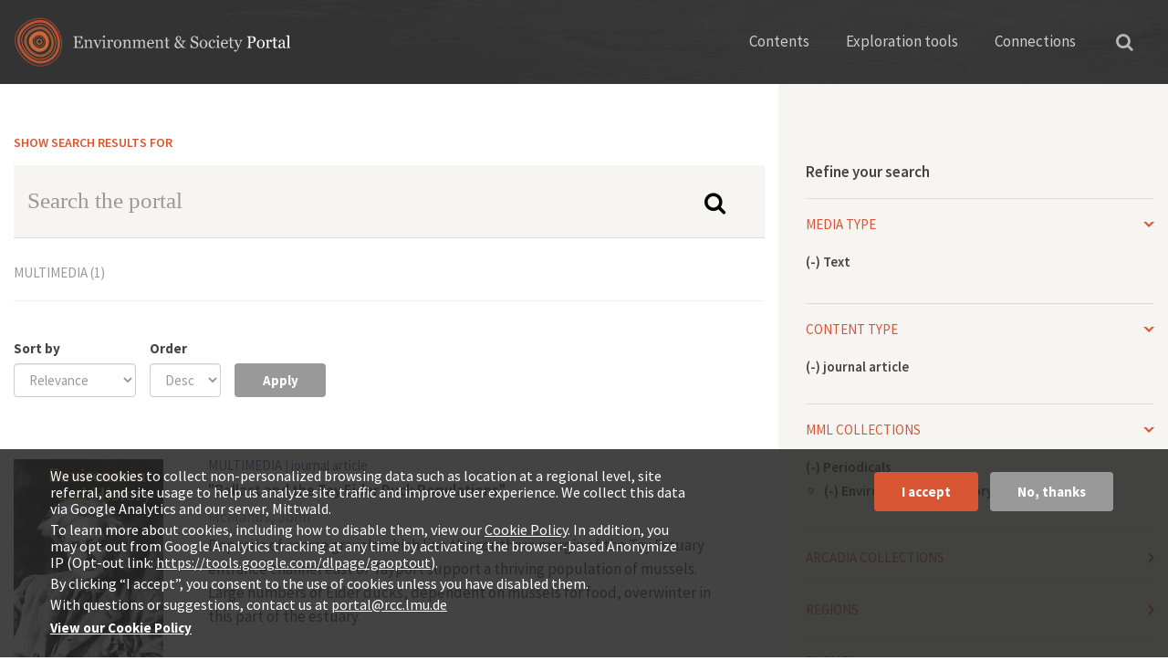

--- FILE ---
content_type: text/html; charset=utf-8
request_url: https://www.environmentandsociety.org/search?f%5B0%5D=field_media_type%3A10177&f%5B1%5D=field_tags%3A5081&f%5B2%5D=field_tags%3A5971&f%5B3%5D=search_api_combined_1%3A7885&f%5B4%5D=field_tags%3A6027&f%5B5%5D=field_t_t%3A4100&f%5B6%5D=field_tags%3A5956&f%5B7%5D=field_mml_content_type%3A12813&f%5B8%5D=field_tags%3A6226
body_size: 10804
content:
<!DOCTYPE html>
<html xmlns="http://www.w3.org/1999/xhtml" xml:lang="en" version="XHTML+RDFa 1.0" dir="ltr"
  xmlns:og="http://ogp.me/ns#"
  xmlns:content="http://purl.org/rss/1.0/modules/content/"
  xmlns:dc="http://purl.org/dc/terms/"
  xmlns:foaf="http://xmlns.com/foaf/0.1/"
  xmlns:rdfs="http://www.w3.org/2000/01/rdf-schema#"
  xmlns:sioc="http://rdfs.org/sioc/ns#"
  xmlns:sioct="http://rdfs.org/sioc/types#"
  xmlns:skos="http://www.w3.org/2004/02/skos/core#"
  xmlns:xsd="http://www.w3.org/2001/XMLSchema#">

<head profile="http://www.w3.org/1999/xhtml/vocab">
  <meta http-equiv="Content-Type" content="text/html; charset=utf-8" />
<link rel="shortcut icon" href="https://www.environmentandsociety.org/sites/all/themes/esp_radix/favicon.ico" type="image/vnd.microsoft.icon" />
<script type="text/javascript">window.YETT_BLACKLIST = [/analytics/];</script><script type="text/javascript" src="/sites/all/modules/contrib/euccx/js/yett.min.js"></script><meta name="viewport" content="width=device-width, initial-scale=1.0" />
<meta name="generator" content="Drupal 7 (https://www.drupal.org)" />
<link rel="canonical" href="https://www.environmentandsociety.org/search" />
<link rel="shortlink" href="https://www.environmentandsociety.org/search" />
<meta property="og:site_name" content="Environment &amp; Society Portal" />
<meta property="og:type" content="article" />
<meta property="og:url" content="https://www.environmentandsociety.org/search" />
<meta property="og:title" content="Search results" />
  <title>Search results | Environment & Society Portal</title>
  <link type="text/css" rel="stylesheet" href="https://www.environmentandsociety.org/sites/default/files/css/css_kShW4RPmRstZ3SpIC-ZvVGNFVAi0WEMuCnI0ZkYIaFw.css" media="all" />
<link type="text/css" rel="stylesheet" href="https://www.environmentandsociety.org/sites/default/files/css/css_l3KAukEPR7e_kfaVb89lCZ8U5NkgB72ct6jVXt0j7O0.css" media="screen" />
<link type="text/css" rel="stylesheet" href="https://www.environmentandsociety.org/sites/default/files/css/css_IjVDL-ZVE5VXwAMiNOtvj8kUoE0ESNenqVTFGzGmD7g.css" media="all" />
<link type="text/css" rel="stylesheet" href="https://www.environmentandsociety.org/sites/default/files/css/css_cfpPZc_bL8MF-9Ro0EtN4OZtKfrY4s6wDztFQA4SwKw.css" media="all" />
<link type="text/css" rel="stylesheet" href="https://www.environmentandsociety.org/sites/default/files/css/css_VWGhZkkR4B4tMJA7PC_wov8dAxaI-MS03BCM3K8jjJA.css" media="screen" />
<link type="text/css" rel="stylesheet" href="https://www.environmentandsociety.org/sites/default/files/css/css_boAVc0hyR547IWm-K3mX3Q_Fw-5tmk9Vk9_QBdyCdEE.css" media="all" />
<link type="text/css" rel="stylesheet" href="https://www.environmentandsociety.org/sites/default/files/css/css_9elTNV_rWPmz8UqZqKt3b5Qvaxa-6nAJtLGxA0aDwBQ.css" media="all" />
<link type="text/css" rel="stylesheet" href="https://fonts.googleapis.com/css?family=Source+Sans+Pro:400,600,700" media="all" />
<link type="text/css" rel="stylesheet" href="https://www.environmentandsociety.org/sites/default/files/css/css_z9DymSd7_W1mwWCfxE2gipcmlqlrkIuNhKga_MJ5CeU.css" media="all" />
<link type="text/css" rel="stylesheet" href="https://www.environmentandsociety.org/sites/default/files/css/css_HtuUENudT3zel1ZptOMBhsHsyxQMiNVp0jLBc_G42iQ.css" media="all" />
  <script type="text/javascript" src="https://www.environmentandsociety.org/sites/default/files/js/js_XexEZhbTmj1BHeajKr2rPfyR8Y68f4rm0Nv3Vj5_dSI.js"></script>
<script type="text/javascript" src="https://maxcdn.bootstrapcdn.com/bootstrap/3.1.1/js/bootstrap.min.js"></script>
<script type="text/javascript" src="https://www.environmentandsociety.org/sites/default/files/js/js_zSpD5kQAacxnihyUEQgIhKyNgCst8dfO2sRy_UojAI4.js"></script>
<script type="text/javascript" src="https://www.environmentandsociety.org/sites/default/files/js/js_trGwLyMfIe0bsvccGyJcJyiLHQAD53tRpwR8-2-xcyU.js"></script>
<script type="text/javascript" src="https://www.environmentandsociety.org/sites/default/files/js/js_EwWzAcYV-erqGWOVG-TPZr9ibWBcW6NF4bVdpvQRt3s.js"></script>
<script type="text/javascript">
<!--//--><![CDATA[//><!--
(function(i,s,o,g,r,a,m){i["GoogleAnalyticsObject"]=r;i[r]=i[r]||function(){(i[r].q=i[r].q||[]).push(arguments)},i[r].l=1*new Date();a=s.createElement(o),m=s.getElementsByTagName(o)[0];a.async=1;a.src=g;m.parentNode.insertBefore(a,m)})(window,document,"script","https://www.google-analytics.com/analytics.js","ga");ga("create", "UA-26576079-1", {"cookieDomain":"auto"});ga("set", "anonymizeIp", true);ga("send", "pageview");
//--><!]]>
</script>
<script type="text/javascript" src="https://www.environmentandsociety.org/sites/default/files/js/js_Z3tRM6IwIog7J5fV3kyVOlH6BOEGevbtsgG16Gfpd00.js"></script>
<script type="text/javascript" src="https://www.environmentandsociety.org/sites/default/files/js/js_nyC3ydo-TPIQ1Zyl5fEmvbLaIlI2SzRqSJ0BM0LmVlo.js"></script>
<script type="text/javascript">
<!--//--><![CDATA[//><!--
jQuery.extend(Drupal.settings, {"basePath":"\/","pathPrefix":"","setHasJsCookie":0,"ajaxPageState":{"theme":"esp_radix","theme_token":"SalAJs6-vOBxaBF_js87VbZO18FEsSzX_92ilHArv4M","js":{"0":1,"sites\/all\/modules\/contrib\/eu_cookie_compliance\/js\/eu_cookie_compliance.js":1,"sites\/all\/modules\/contrib\/euccx\/js\/euccx.js":1,"sites\/all\/modules\/contrib\/jquery_update\/replace\/jquery\/1.7\/jquery.min.js":1,"misc\/jquery-extend-3.4.0.js":1,"misc\/jquery-html-prefilter-3.5.0-backport.js":1,"misc\/jquery.once.js":1,"misc\/drupal.js":1,"https:\/\/maxcdn.bootstrapcdn.com\/bootstrap\/3.1.1\/js\/bootstrap.min.js":1,"sites\/all\/modules\/contrib\/jquery_update\/replace\/ui\/ui\/minified\/jquery.ui.effect.min.js":1,"sites\/all\/libraries\/slick\/slick.js":1,"sites\/all\/libraries\/chosen\/chosen.jquery.min.js":1,"sites\/all\/modules\/contrib\/eu_cookie_compliance\/js\/jquery.cookie-1.4.1.min.js":1,"misc\/form-single-submit.js":1,"sites\/all\/modules\/contrib\/codefilter\/codefilter.js":1,"sites\/all\/modules\/contrib\/back_to_top\/js\/back_to_top.js":1,"sites\/all\/libraries\/superfish\/jquery.hoverIntent.minified.js":1,"sites\/all\/libraries\/superfish\/superfish.js":1,"sites\/all\/libraries\/superfish\/supersubs.js":1,"sites\/all\/libraries\/superfish\/supposition.js":1,"sites\/all\/libraries\/superfish\/sftouchscreen.js":1,"sites\/all\/themes\/esp_radix\/assets\/js\/imagesloaded\/imagesloaded.pkgd.min.js":1,"sites\/all\/themes\/esp_radix\/assets\/js\/jquery.matchHeight-min.js":1,"sites\/all\/modules\/contrib\/google_analytics\/googleanalytics.js":1,"1":1,"sites\/all\/modules\/contrib\/facetapi\/facetapi.js":1,"sites\/all\/modules\/contrib\/extlink\/js\/extlink.js":1,"sites\/all\/modules\/contrib\/hide_submit\/js\/hide_submit.js":1,"sites\/all\/modules\/contrib\/chosen\/chosen.js":1,"sites\/all\/themes\/esp_radix\/assets\/js\/underscore.js":1,"sites\/all\/themes\/esp_radix\/assets\/js\/esp_tools_map\/tools_map.js":1,"sites\/all\/themes\/esp_radix\/assets\/js\/jquery.fancybox-1.3.4.js":1,"sites\/all\/themes\/esp_radix\/assets\/js\/esp_radix.script.js":1,"sites\/all\/themes\/esp_radix\/bower_components\/bootstrap-toggle\/js\/bootstrap-toggle.js":1},"css":{"modules\/system\/system.base.css":1,"modules\/system\/system.messages.css":1,"modules\/system\/system.theme.css":1,"sites\/all\/libraries\/slick\/slick.css":1,"sites\/all\/libraries\/slick\/slick-theme.css":1,"sites\/all\/libraries\/chosen\/chosen.css":1,"sites\/all\/modules\/contrib\/chosen\/css\/chosen-drupal.css":1,"modules\/book\/book.css":1,"sites\/all\/modules\/contrib\/codefilter\/codefilter.css":1,"modules\/comment\/comment.css":1,"sites\/all\/modules\/custom\/esp_portal\/esp_features\/esp_content_tabs\/esp_content_tabs.css":1,"modules\/field\/theme\/field.css":1,"sites\/all\/modules\/contrib\/logintoboggan\/logintoboggan.css":1,"sites\/all\/modules\/contrib\/scald\/modules\/fields\/mee\/css\/editor-global.css":1,"modules\/node\/node.css":1,"modules\/search\/search.css":1,"modules\/user\/user.css":1,"sites\/all\/modules\/modified\/workflow\/workflow_admin_ui\/workflow_admin_ui.css":1,"sites\/all\/modules\/contrib\/extlink\/css\/extlink.css":1,"sites\/all\/modules\/contrib\/views\/css\/views.css":1,"sites\/all\/modules\/contrib\/back_to_top\/css\/back_to_top.css":1,"sites\/all\/modules\/contrib\/ckeditor\/css\/ckeditor.css":1,"sites\/all\/modules\/contrib\/ctools\/css\/ctools.css":1,"sites\/all\/modules\/contrib\/quickbar\/modules\/quickbar_extras\/css\/quickbar_extras.css":1,"sites\/all\/libraries\/superfish\/css\/superfish.css":1,"sites\/all\/libraries\/superfish\/css\/superfish-vertical.css":1,"sites\/all\/libraries\/superfish\/css\/superfish-navbar.css":1,"sites\/all\/modules\/contrib\/typogrify\/typogrify.css":1,"sites\/all\/modules\/contrib\/eu_cookie_compliance\/css\/eu_cookie_compliance.css":1,"https:\/\/fonts.googleapis.com\/css?family=Source+Sans+Pro:400,600,700":1,"sites\/all\/modules\/contrib\/hide_submit\/css\/hide_submit.css":1,"public:\/\/ctools\/css\/8695a9d3e23511e74e4cde79b7ae1666.css":1,"sites\/all\/themes\/esp_radix\/assets\/css\/jquery.fancybox-1.3.4.css":1,"sites\/all\/themes\/esp_radix\/bower_components\/bootstrap-toggle\/css\/bootstrap-toggle.css":1,"sites\/all\/themes\/esp_radix\/assets\/css\/esp_radix.style.css":1}},"hide_submit":{"hide_submit_status":true,"hide_submit_method":"disable","hide_submit_css":"hide-submit-disable","hide_submit_abtext":"","hide_submit_atext":"","hide_submit_hide_css":"hide-submit-processing","hide_submit_hide_text":"Processing...","hide_submit_indicator_style":"expand-left","hide_submit_spinner_color":"#000","hide_submit_spinner_lines":12,"hide_submit_hide_fx":0,"hide_submit_reset_time":10000},"chosen":{"selector":".field-widget-options-select select:visible","minimum_single":10,"minimum_multiple":10,"minimum_width":250,"options":{"allow_single_deselect":false,"disable_search":false,"disable_search_threshold":0,"search_contains":true,"placeholder_text_multiple":"Choose some options","placeholder_text_single":"Choose an option","no_results_text":"No results match","inherit_select_classes":true}},"urlIsAjaxTrusted":{"\/search":true,"\/search1":true,"\/search\/node":true},"back_to_top":{"back_to_top_button_trigger":"100","back_to_top_button_text":"Back to top","#attached":{"library":[["system","ui"]]}},"eu_cookie_compliance":{"cookie_policy_version":"1.0.0","popup_enabled":1,"popup_agreed_enabled":0,"popup_hide_agreed":0,"popup_clicking_confirmation":false,"popup_scrolling_confirmation":false,"popup_html_info":"\u003Cdiv class=\u0022eu-cookie-compliance-banner eu-cookie-compliance-banner-info eu-cookie-compliance-banner--opt-in\u0022\u003E\n  \u003Cdiv class=\u0022popup-content info\u0022\u003E\n    \u003Cdiv id=\u0022popup-text\u0022\u003E\n      \u003Cp\u003EWe use cookies to collect non-personalized browsing data such as location at a regional level, site referral, and site usage to help us analyze site traffic and improve user experience. We collect this data via Google Analytics and our server, Mittwald.\u003C\/p\u003E\n\u003Cp\u003ETo learn more about cookies, including how to disable them, view our \u003Ca href=\u0022https:\/\/www.environmentandsociety.org\/privacy\u0022\u003ECookie Policy\u003C\/a\u003E. In addition, you may opt out from Google Analytics tracking at any time by activating the browser-based Anonymize IP (Opt-out link: \u003Ca class=\u0022ext\u0022 href=\u0022https:\/\/tools.google.com\/dlpage\/gaoptout\u0022 rel=\u0022noopener noreferrer\u0022 target=\u0022_blank\u0022\u003Ehttps:\/\/tools.google.com\/dlpage\/gaoptout\u003C\/a\u003E).\u003C\/p\u003E\n\u003Cp\u003EBy clicking \u201cI accept\u201d, you consent to the use of cookies unless you have disabled them.\u003C\/p\u003E\n\u003Cp\u003EWith questions or suggestions, contact us at \u003Ca href=\u0022mailto:portal@rcc.lmu.de\u0022\u003Eportal@rcc.lmu.de\u003C\/a\u003E\u003C\/p\u003E\n              \u003Cbutton type=\u0022button\u0022 class=\u0022find-more-button eu-cookie-compliance-more-button\u0022\u003EView our Cookie Policy\u003C\/button\u003E\n          \u003C\/div\u003E\n    \n    \u003Cdiv id=\u0022popup-buttons\u0022 class=\u0022\u0022\u003E\n      \u003Cbutton type=\u0022button\u0022 class=\u0022agree-button eu-cookie-compliance-secondary-button\u0022\u003EI accept\u003C\/button\u003E\n              \u003Cbutton type=\u0022button\u0022 class=\u0022decline-button eu-cookie-compliance-default-button\u0022 \u003ENo, thanks\u003C\/button\u003E\n          \u003C\/div\u003E\n  \u003C\/div\u003E\n\u003C\/div\u003E","use_mobile_message":false,"mobile_popup_html_info":"\u003Cdiv class=\u0022eu-cookie-compliance-banner eu-cookie-compliance-banner-info eu-cookie-compliance-banner--opt-in\u0022\u003E\n  \u003Cdiv class=\u0022popup-content info\u0022\u003E\n    \u003Cdiv id=\u0022popup-text\u0022\u003E\n      \u003Ch2\u003EWe use cookies on this site to enhance your user experience\u003C\/h2\u003E\n\u003Cp\u003EBy tapping the Accept button, you agree to us doing so.\u003C\/p\u003E\n              \u003Cbutton type=\u0022button\u0022 class=\u0022find-more-button eu-cookie-compliance-more-button\u0022\u003EView our Cookie Policy\u003C\/button\u003E\n          \u003C\/div\u003E\n    \n    \u003Cdiv id=\u0022popup-buttons\u0022 class=\u0022\u0022\u003E\n      \u003Cbutton type=\u0022button\u0022 class=\u0022agree-button eu-cookie-compliance-secondary-button\u0022\u003EI accept\u003C\/button\u003E\n              \u003Cbutton type=\u0022button\u0022 class=\u0022decline-button eu-cookie-compliance-default-button\u0022 \u003ENo, thanks\u003C\/button\u003E\n          \u003C\/div\u003E\n  \u003C\/div\u003E\n\u003C\/div\u003E\n","mobile_breakpoint":"768","popup_html_agreed":"\u003Cdiv\u003E\n  \u003Cdiv class=\u0022popup-content agreed\u0022\u003E\n    \u003Cdiv id=\u0022popup-text\u0022\u003E\n      \u003Ch2\u003EThank you for accepting cookies\u003C\/h2\u003E\n\u003Cp\u003EYou can now hide this message or find out more about cookies.\u003C\/p\u003E\n    \u003C\/div\u003E\n    \u003Cdiv id=\u0022popup-buttons\u0022\u003E\n      \u003Cbutton type=\u0022button\u0022 class=\u0022hide-popup-button eu-cookie-compliance-hide-button\u0022\u003EHide\u003C\/button\u003E\n              \u003Cbutton type=\u0022button\u0022 class=\u0022find-more-button eu-cookie-compliance-more-button-thank-you\u0022 \u003EMore info\u003C\/button\u003E\n          \u003C\/div\u003E\n  \u003C\/div\u003E\n\u003C\/div\u003E","popup_use_bare_css":false,"popup_height":"auto","popup_width":"100%","popup_delay":1000,"popup_link":"\/privacy","popup_link_new_window":1,"popup_position":null,"fixed_top_position":1,"popup_language":"en","store_consent":false,"better_support_for_screen_readers":0,"reload_page":0,"domain":"","domain_all_sites":0,"popup_eu_only_js":0,"cookie_lifetime":"100","cookie_session":false,"disagree_do_not_show_popup":0,"method":"opt_in","allowed_cookies":"","withdraw_markup":"\u003Cbutton type=\u0022button\u0022 class=\u0022eu-cookie-withdraw-tab\u0022\u003EPrivacy settings\u003C\/button\u003E\n\u003Cdiv class=\u0022eu-cookie-withdraw-banner\u0022\u003E\n  \u003Cdiv class=\u0022popup-content info\u0022\u003E\n    \u003Cdiv id=\u0022popup-text\u0022\u003E\n      \u003Ch2\u003EWe use cookies on this site to enhance your user experience\u003C\/h2\u003E\n\u003Cp\u003EYou have given your consent for us to set cookies.\u003C\/p\u003E\n    \u003C\/div\u003E\n    \u003Cdiv id=\u0022popup-buttons\u0022\u003E\n      \u003Cbutton type=\u0022button\u0022 class=\u0022eu-cookie-withdraw-button\u0022\u003EWithdraw consent\u003C\/button\u003E\n    \u003C\/div\u003E\n  \u003C\/div\u003E\n\u003C\/div\u003E\n","withdraw_enabled":false,"withdraw_button_on_info_popup":0,"cookie_categories":[],"cookie_categories_details":[],"enable_save_preferences_button":1,"cookie_name":"","containing_element":"body","automatic_cookies_removal":true},"googleanalytics":{"trackOutbound":1,"trackMailto":1,"trackDownload":1,"trackDownloadExtensions":"7z|aac|arc|arj|asf|asx|avi|bin|csv|doc(x|m)?|dot(x|m)?|exe|flv|gif|gz|gzip|hqx|jar|jpe?g|js|mp(2|3|4|e?g)|mov(ie)?|msi|msp|pdf|phps|png|ppt(x|m)?|pot(x|m)?|pps(x|m)?|ppam|sld(x|m)?|thmx|qtm?|ra(m|r)?|sea|sit|tar|tgz|torrent|txt|wav|wma|wmv|wpd|xls(x|m|b)?|xlt(x|m)|xlam|xml|z|zip"},"facetapi":{"facets":[{"limit":20,"id":"facetapi-facet-search-apisolr-search-api-index-block-field-media-type","searcher":"search_api@solr_search_api_index","realmName":"block","facetName":"field_media_type","queryType":null,"widget":"facetapi_links","showMoreText":"Show more","showFewerText":"Show fewer"},{"limit":20,"id":"facetapi-facet-search-apisolr-search-api-index-block-field-mml-content-type","searcher":"search_api@solr_search_api_index","realmName":"block","facetName":"field_mml_content_type","queryType":null,"widget":"facetapi_links","showMoreText":"Show more","showFewerText":"Show fewer"},{"limit":"0","id":"facetapi-facet-search-apisolr-search-api-index-block-search-api-combined-1","searcher":"search_api@solr_search_api_index","realmName":"block","facetName":"search_api_combined_1","queryType":null,"widget":"facetapi_links","showMoreText":"Show more","showFewerText":"Show fewer"},{"limit":"20","id":"facetapi-facet-search-apisolr-search-api-index-block-search-api-combined-2","searcher":"search_api@solr_search_api_index","realmName":"block","facetName":"search_api_combined_2","queryType":null,"widget":"facetapi_links","showMoreText":"Show more","showFewerText":"Show fewer"},{"limit":"15","id":"facetapi-facet-search-apisolr-search-api-index-block-field-regions","searcher":"search_api@solr_search_api_index","realmName":"block","facetName":"field_regions","queryType":null,"widget":"facetapi_links","showMoreText":"Show more","showFewerText":"Show fewer"},{"limit":20,"id":"facetapi-facet-search-apisolr-search-api-index-block-field-t-t","searcher":"search_api@solr_search_api_index","realmName":"block","facetName":"field_t_t","queryType":null,"widget":"facetapi_links","showMoreText":"Show more","showFewerText":"Show fewer"},{"limit":"10","id":"facetapi-facet-search-apisolr-search-api-index-block-field-tags","searcher":"search_api@solr_search_api_index","realmName":"block","facetName":"field_tags","queryType":null,"widget":"facetapi_links","showMoreText":"Show more","showFewerText":"Show fewer"},{"limit":20,"id":"facetapi-facet-search-apisolr-search-api-index-block-field-portal-collection","searcher":"search_api@solr_search_api_index","realmName":"block","facetName":"field_portal_collection","queryType":null,"widget":"facetapi_links","showMoreText":"Show more","showFewerText":"Show fewer"}]},"extlink":{"extTarget":"_blank","extClass":0,"extLabel":"(link is external)","extImgClass":0,"extIconPlacement":0,"extSubdomains":1,"extExclude":"","extInclude":"","extCssExclude":"","extCssExplicit":"","extAlert":0,"extAlertText":"This link will take you to an external web site. We are not responsible for their content.","mailtoClass":0,"mailtoLabel":"(link sends e-mail)","extUseFontAwesome":false},"euccx":{"plugins":{"matomo":{"blacklist":["\/matomo\/"]},"gtag":{"blacklist":["\/google_tag\/"]},"ganalytics":{"blacklist":["\/analytics\/"],"cookies_handled":["_ga","_gat","_gid"]},"fbpixel":{"blacklist":["\/facebook\/"]}},"unticked":1,"dab":0}});
//--><!]]>
</script>
  <!--[if lt IE 9]>
   <script>
      document.createElement('header');
      document.createElement('nav');
      document.createElement('section');
      document.createElement('article');
      document.createElement('aside');
      document.createElement('footer');
   </script>
  <![endif]-->
</head>
<body class="html not-front not-logged-in no-sidebars page-search" >
  <div id="skip-link">
    <a href="#main" class="element-invisible element-focusable">Skip to main content</a>
  </div>
    <div class="page ">

  <div class="header-wrapper">
    <div class="container">
        <div class="row">
            <header class="header" role="banner">
                <div class="navbar-brand-wrapper col-xs-6 col-md-4">
                    <div class="row">
                        <a href="/" class="navbar-brand" rel="home"
                           title="Home">
                            <img class="header__logo hidden-xs"
                                 src="/sites/all/themes/esp_radix/assets/images/logo.svg"
                                 alt="Environment &amp; Society Portal"/>
                            <img class="header__logo-mobile hidden-sm hidden-md hidden-lg"
                                 src="/sites/all/themes/esp_radix/assets/images/logos/logo-mobile.png"
                                 alt="Environment &amp; Society Portal"/>
                        </a>
                    </div>
                </div>
                <div class="header__navigation col-xs-6 col-md-8">
                    <div class="row">
                        <div class="container-fluid">
                            <nav class="navbar navbar-default"
                                 role="navigation">
                                <!-- Brand and toggle get grouped for better mobile display -->
                                <div class="navbar-header">
                                    <button class="hamburger hamburger--collapse hidden-md hidden-lg"
                                            type="button" data-toggle="collapse"
                                            data-target="#navbar-collapse">
                                        <span class="sr-only">Toggle navigation</span>
                                        <span class="hamburger-box">
                        <span class="hamburger-inner"></span>
                        </span>
                                    </button>
                                </div> <!-- /.navbar-header -->
                                <div class="collapse navbar-collapse"
                                     id="navbar-collapse">
                                    <ul id="main-menu"
                                        class="menu nav navbar-nav">
                                        <li class="first expanded dropdown menu-link-contents">
                                            <a href="#" title=""
                                               class="dropdown-toggle"
                                               data-toggle="dropdown"
                                               data-target="#">Contents</a>
                                            <ul class="dropdown-menu quaters">
                                                <li class="text hidden-sm">
                                                    <span class="heading">The Portal Contents</span>
                                                    <span>Themes reflect the research of the Rachel Carson Center, its fellows, and partners</span>
                                                </li>
                                                <li class="last leaf menu-link-rcc-perspectives">
                                                    <a href="/perspectives"
                                                       title="">RCC
                                                        Perspectives</a></li>
                                                <li class="collapsed menu-link-multimedia-library">
                                                    <a href="/mml">Multimedia
                                                        Library</a>
                                                </li>
                                                <li class="first collapsed menu-link-arcadia">
                                                    <a href="/arcadia">Arcadia</a>
                                                </li>
                                                <li class="collapsed menu-link-exhibitions">
                                                    <a href="/exhibitions">Virtual
                                                        Exhibitions</a>
                                                </li>
                                            </ul>
                                        </li>
                                        <li class="expanded dropdown menu-link-exploration-tools">
                                            <a href="#" title=""
                                               class="dropdown-toggle"
                                               data-toggle="dropdown"
                                               data-target="#">Exploration
                                                tools</a>
                                            <ul class="dropdown-menu tools">

                                                <li class="text first leaf menu-link-list-all-content">
                                                    <span class="heading">Explore our content</span>
                                                    <span>Three discovery tools deliver spatially, temporally, or thematically related results</span>
                                                </li>
                                                <li class="leaf menu-link-map-viewer">
                                                    <a href="/tools/map#/query/"
                                                       title="">Map Viewer<span>Traverse the globe</span></a>
                                                </li>

                                                <li class="last leaf menu-link-keyword-explorer">
                                                    <a href="/tools/keywords"
                                                       title="">Keyword
                                                        Explorer<span>Trace connections</span></a>
                                                </li>
                                                <li class="leaf menu-link-timeline-tool">
                                                    <a href="/tools/timeline"
                                                       title="">Timeline
                                                        Tool<span>Travel through time</span></a>
                                                </li>

                                            </ul>
                                        </li>
                                        <li class="last expanded dropdown menu-link-connections">
                                            <a href="#"
                                               class="dropdown-toggle"
                                               data-toggle="dropdown"
                                               data-target="#">Connections</a>
                                            <ul class="dropdown-menu connections">
                                                <li class="text first leaf menu-link-list-all-content">
                                                    <span class="heading">Connections</span>
                                                    <span>Get involved or contact us with questions, comments and feedback</span>
                                                </li>
                                                <li class="leaf menu-link-contact">
                                                    <a href="/contact">Contact<span>Say hi!</span></a>
                                                </li>
                                                <li class="leaf menu-link-get-involved">
                                                    <a href="/get-involved">Get
                                                        involved!<span>Support our content</span></a></li>
                                                <li class="last leaf menu-link-related-links">
                                                    <a href="/related-links">Related
                                                        Links<span>A growing selection</span></a>
                                                </li>
                                            </ul>
                                        </li>
                                    </ul>
                                </div><!-- /.navbar-collapse -->
                            </nav><!-- /.navbar -->
                            <button type="button"
                                    class="search">
                                <i class="fa fa-search"
                                   aria-hidden="true"></i></button>
                            <div class="solr_search__block">
                              <form action="/search" method="get"
      id="views-exposed-form-solr-search-page" accept-charset="UTF-8"
      role="form">
    <div id="edit-search-api-views-fulltext-wrapper"
         class="views-exposed-widget views-widget-filter-search_api_views_fulltext">
      <label for="edit-search-api-views-fulltext">
        Search the Portal </label>
      <input class="form-control form-text" type="text"
             id="edit-search-api-views-fulltext"
             name="search_api_views_fulltext" value="" size="30"
             maxlength="128"/>
    </div>
</form>
                            </div>
                        </div> <!-- /.container -->
                    </div>
                </div>
            </header>
        </div>
    </div>
</div>

  
  <div class="content-wrapper container">
    <div class="row">
      <div class="col-xs-12 col-sm-12 col-md-4 col-md-push-8">
        <div class="sidebar">
          <span class="search-sidebar-close pull-right hidden-md" style="display:none;">Close</span>
          <h4 class="search-sidebar-title search-sidebar-title-mobile hidden-xs hidden-sm">Refine your search</h4>
          <h4 data-toggle="collapse" data-target="#search-sidebar-content" class="search-sidebar-title initial-collapsed visible-xs visible-sm" id="search-sidebar-toggle">Refine your search</h4>
          <div id="search-sidebar-content" class="collapse">
              <div class="region region-sidebar">
    <div class="block block-facetapi block--media-type block--block-facetapi-f6psz01912xlt8p2jl49gtsmj2ond4xc">

        <h4 data-toggle="collapse" data-target="#block-content-facetapi-f6PSZ01912Xlt8p2Jl49GtSmJ2onD4XC" class="block__title collapsed">Media type</h4>
    
  <div id="block-content-facetapi-f6PSZ01912Xlt8p2Jl49GtSmJ2onD4XC" class="block__content block-content-facetapi collapse">
    <div class="item-list"><ul class="facetapi-facetapi-links facetapi-facet-field-media-type" id="facetapi-facet-search-apisolr-search-api-index-block-field-media-type"><li class="active leaf first last"><a href="/search?f%5B0%5D=field_tags%3A5081&amp;f%5B1%5D=field_tags%3A5971&amp;f%5B2%5D=search_api_combined_1%3A7885&amp;f%5B3%5D=field_tags%3A6027&amp;f%5B4%5D=field_t_t%3A4100&amp;f%5B5%5D=field_tags%3A5956&amp;f%5B6%5D=field_mml_content_type%3A12813&amp;f%5B7%5D=field_tags%3A6226" class="facetapi-active active active" rel="nofollow" id="facetapi-link--7">(-) <span class="element-invisible"> Remove Text filter </span></a>Text</li>
</ul></div>  </div>
</div>
<div class="block block-facetapi block--content-type block--block-facetapi-0jolouhojgjmv87phv2pf1hiyr1uwlr0">

        <h4 data-toggle="collapse" data-target="#block-content-facetapi-0JoLOuHojGjmv87pHv2PF1hiyr1uwlr0" class="block__title collapsed">Content type</h4>
    
  <div id="block-content-facetapi-0JoLOuHojGjmv87pHv2PF1hiyr1uwlr0" class="block__content block-content-facetapi collapse">
    <div class="item-list"><ul class="facetapi-facetapi-links facetapi-facet-field-mml-content-type" id="facetapi-facet-search-apisolr-search-api-index-block-field-mml-content-type"><li class="active leaf first last"><a href="/search?f%5B0%5D=field_media_type%3A10177&amp;f%5B1%5D=field_tags%3A5081&amp;f%5B2%5D=field_tags%3A5971&amp;f%5B3%5D=search_api_combined_1%3A7885&amp;f%5B4%5D=field_tags%3A6027&amp;f%5B5%5D=field_t_t%3A4100&amp;f%5B6%5D=field_tags%3A5956&amp;f%5B7%5D=field_tags%3A6226" class="facetapi-active active active" rel="nofollow" id="facetapi-link--2">(-) <span class="element-invisible"> Remove journal article filter </span></a>journal article</li>
</ul></div>  </div>
</div>
<div class="block block-facetapi block--mml-collections block--block-facetapi-hj1ucd4uw6jou19kmfl0wsx0ulf5fgrr">

        <h4 data-toggle="collapse" data-target="#block-content-facetapi-hj1ucd4UW6jOu19KmfL0Wsx0ulF5Fgrr" class="block__title collapsed">MML Collections</h4>
    
  <div id="block-content-facetapi-hj1ucd4UW6jOu19KmfL0Wsx0ulF5Fgrr" class="block__content block-content-facetapi collapse">
    <div class="item-list"><ul class="facetapi-facetapi-links facetapi-facet-search-api-combined-1" id="facetapi-facet-search-apisolr-search-api-index-block-search-api-combined-1"><li class="active expanded first last"><a href="/search?f%5B0%5D=field_media_type%3A10177&amp;f%5B1%5D=field_tags%3A5081&amp;f%5B2%5D=field_tags%3A5971&amp;f%5B3%5D=field_tags%3A6027&amp;f%5B4%5D=field_t_t%3A4100&amp;f%5B5%5D=field_tags%3A5956&amp;f%5B6%5D=field_mml_content_type%3A12813&amp;f%5B7%5D=field_tags%3A6226" class="facetapi-active active active" rel="nofollow" id="facetapi-link--3">(-) <span class="element-invisible"> Remove Periodicals filter </span></a>Periodicals<div class="item-list"><ul class="active expanded"><li class="active leaf first last"><a href="/search?f%5B0%5D=field_media_type%3A10177&amp;f%5B1%5D=field_tags%3A5081&amp;f%5B2%5D=field_tags%3A5971&amp;f%5B3%5D=field_tags%3A6027&amp;f%5B4%5D=field_t_t%3A4100&amp;f%5B5%5D=field_tags%3A5956&amp;f%5B6%5D=field_mml_content_type%3A12813&amp;f%5B7%5D=field_tags%3A6226" class="facetapi-active active active" rel="nofollow" id="facetapi-link--4">(-) <span class="element-invisible"> Remove Environment and History (journal) filter </span></a>Environment and History (journal)</li>
</ul></div></li>
</ul></div>  </div>
</div>
<div class="block block-facetapi block--arcadia-collections block--block-facetapi-2zbzz1cbvpisevpgl2pzsm6j2cqbdawv">

        <h4 data-toggle="collapse" data-target="#block-content-facetapi-2zBZz1CBVpiseVPgL2PZSm6j2cqBDawv" class="block__title collapsed">Arcadia Collections</h4>
    
  <div id="block-content-facetapi-2zBZz1CBVpiseVPgL2PZSm6j2cqBDawv" class="block__content block-content-facetapi collapse">
      </div>
</div>
<div class="block block-facetapi block--regions block--block-facetapi-bi35q0h2nopy1aypgbqflq7rginbxrt8">

        <h4 data-toggle="collapse" data-target="#block-content-facetapi-bI35q0h2nOpy1aYpGBQfLq7RgInBXrt8" class="block__title collapsed">Regions</h4>
    
  <div id="block-content-facetapi-bI35q0h2nOpy1aYpGBQfLq7RgInBXrt8" class="block__content block-content-facetapi collapse">
    <div class="item-list"><ul class="facetapi-facetapi-links facetapi-facet-field-regions" id="facetapi-facet-search-apisolr-search-api-index-block-field-regions"><li class="leaf first last"><a href="/search?f%5B0%5D=field_media_type%3A10177&amp;f%5B1%5D=field_tags%3A5081&amp;f%5B2%5D=field_tags%3A5971&amp;f%5B3%5D=search_api_combined_1%3A7885&amp;f%5B4%5D=field_tags%3A6027&amp;f%5B5%5D=field_t_t%3A4100&amp;f%5B6%5D=field_tags%3A5956&amp;f%5B7%5D=field_mml_content_type%3A12813&amp;f%5B8%5D=field_tags%3A6226&amp;f%5B9%5D=field_regions%3A8657" class="facetapi-inactive active" rel="nofollow" id="facetapi-link--21">Firth of Tay (1)<span class="element-invisible"> Apply Firth of Tay filter </span></a></li>
</ul></div>  </div>
</div>
<div class="block block-facetapi block--themes block--block-facetapi-yvew0nksh8ybbdqslydinucn5jwyedbe">

        <h4 data-toggle="collapse" data-target="#block-content-facetapi-yVEW0NKSh8YbbDqSlydiNucn5JwyeDbE" class="block__title collapsed">Themes</h4>
    
  <div id="block-content-facetapi-yVEW0NKSh8YbbDqSlydiNucn5JwyeDbE" class="block__content block-content-facetapi collapse">
    <div class="item-list"><ul class="facetapi-facetapi-links facetapi-facet-field-t-t" id="facetapi-facet-search-apisolr-search-api-index-block-field-t-t"><li class="active leaf first last"><a href="/search?f%5B0%5D=field_media_type%3A10177&amp;f%5B1%5D=field_tags%3A5081&amp;f%5B2%5D=field_tags%3A5971&amp;f%5B3%5D=search_api_combined_1%3A7885&amp;f%5B4%5D=field_tags%3A6027&amp;f%5B5%5D=field_tags%3A5956&amp;f%5B6%5D=field_mml_content_type%3A12813&amp;f%5B7%5D=field_tags%3A6226" class="facetapi-active active active" rel="nofollow" id="facetapi-link--20">(-) <span class="element-invisible"> Remove Environmental Knowledge filter </span></a>Environmental Knowledge</li>
</ul></div>  </div>
</div>
<div class="block block-facetapi block--keywords block--block-facetapi-4kj9w0hwe7sgvt00u8hgurhr3ofu1ysm">

        <h4 data-toggle="collapse" data-target="#block-content-facetapi-4kj9w0HwE7SGvt00u8hguRHR3oFU1Ysm" class="block__title collapsed">Keywords</h4>
    
  <div id="block-content-facetapi-4kj9w0HwE7SGvt00u8hguRHR3oFU1Ysm" class="block__content block-content-facetapi collapse">
    <div class="item-list"><ul class="facetapi-facetapi-links facetapi-facet-field-tags" id="facetapi-facet-search-apisolr-search-api-index-block-field-tags"><li class="active leaf first"><a href="/search?f%5B0%5D=field_media_type%3A10177&amp;f%5B1%5D=field_tags%3A5081&amp;f%5B2%5D=field_tags%3A5971&amp;f%5B3%5D=search_api_combined_1%3A7885&amp;f%5B4%5D=field_tags%3A6027&amp;f%5B5%5D=field_t_t%3A4100&amp;f%5B6%5D=field_tags%3A5956&amp;f%5B7%5D=field_mml_content_type%3A12813" class="facetapi-active active active" rel="nofollow" id="facetapi-link--12">(-) <span class="element-invisible"> Remove molluscs filter </span></a>molluscs</li>
<li class="active leaf"><a href="/search?f%5B0%5D=field_media_type%3A10177&amp;f%5B1%5D=field_tags%3A5081&amp;f%5B2%5D=field_tags%3A5971&amp;f%5B3%5D=search_api_combined_1%3A7885&amp;f%5B4%5D=field_tags%3A6027&amp;f%5B5%5D=field_t_t%3A4100&amp;f%5B6%5D=field_mml_content_type%3A12813&amp;f%5B7%5D=field_tags%3A6226" class="facetapi-active active active" rel="nofollow" id="facetapi-link--13">(-) <span class="element-invisible"> Remove rivers filter </span></a>rivers</li>
<li class="active leaf"><a href="/search?f%5B0%5D=field_media_type%3A10177&amp;f%5B1%5D=field_tags%3A5971&amp;f%5B2%5D=search_api_combined_1%3A7885&amp;f%5B3%5D=field_tags%3A6027&amp;f%5B4%5D=field_t_t%3A4100&amp;f%5B5%5D=field_tags%3A5956&amp;f%5B6%5D=field_mml_content_type%3A12813&amp;f%5B7%5D=field_tags%3A6226" class="facetapi-active active active" rel="nofollow" id="facetapi-link--14">(-) <span class="element-invisible"> Remove sea filter </span></a>sea</li>
<li class="active leaf"><a href="/search?f%5B0%5D=field_media_type%3A10177&amp;f%5B1%5D=field_tags%3A5081&amp;f%5B2%5D=field_tags%3A5971&amp;f%5B3%5D=search_api_combined_1%3A7885&amp;f%5B4%5D=field_t_t%3A4100&amp;f%5B5%5D=field_tags%3A5956&amp;f%5B6%5D=field_mml_content_type%3A12813&amp;f%5B7%5D=field_tags%3A6226" class="facetapi-active active active" rel="nofollow" id="facetapi-link--15">(-) <span class="element-invisible"> Remove ships filter </span></a>ships</li>
<li class="active leaf"><a href="/search?f%5B0%5D=field_media_type%3A10177&amp;f%5B1%5D=field_tags%3A5081&amp;f%5B2%5D=search_api_combined_1%3A7885&amp;f%5B3%5D=field_tags%3A6027&amp;f%5B4%5D=field_t_t%3A4100&amp;f%5B5%5D=field_tags%3A5956&amp;f%5B6%5D=field_mml_content_type%3A12813&amp;f%5B7%5D=field_tags%3A6226" class="facetapi-active active active" rel="nofollow" id="facetapi-link--16">(-) <span class="element-invisible"> Remove waterways filter </span></a>waterways</li>
<li class="leaf"><a href="/search?f%5B0%5D=field_media_type%3A10177&amp;f%5B1%5D=field_tags%3A5081&amp;f%5B2%5D=field_tags%3A5971&amp;f%5B3%5D=search_api_combined_1%3A7885&amp;f%5B4%5D=field_tags%3A6027&amp;f%5B5%5D=field_t_t%3A4100&amp;f%5B6%5D=field_tags%3A5956&amp;f%5B7%5D=field_mml_content_type%3A12813&amp;f%5B8%5D=field_tags%3A6226&amp;f%5B9%5D=field_tags%3A6218" class="facetapi-inactive active" rel="nofollow" id="facetapi-link--17">ducks (1)<span class="element-invisible"> Apply ducks filter </span></a></li>
<li class="leaf"><a href="/search?f%5B0%5D=field_media_type%3A10177&amp;f%5B1%5D=field_tags%3A5081&amp;f%5B2%5D=field_tags%3A5971&amp;f%5B3%5D=search_api_combined_1%3A7885&amp;f%5B4%5D=field_tags%3A6027&amp;f%5B5%5D=field_t_t%3A4100&amp;f%5B6%5D=field_tags%3A5956&amp;f%5B7%5D=field_mml_content_type%3A12813&amp;f%5B8%5D=field_tags%3A6226&amp;f%5B9%5D=field_tags%3A4917" class="facetapi-inactive active" rel="nofollow" id="facetapi-link--18">food (1)<span class="element-invisible"> Apply food filter </span></a></li>
<li class="leaf last"><a href="/search?f%5B0%5D=field_media_type%3A10177&amp;f%5B1%5D=field_tags%3A5081&amp;f%5B2%5D=field_tags%3A5971&amp;f%5B3%5D=search_api_combined_1%3A7885&amp;f%5B4%5D=field_tags%3A6027&amp;f%5B5%5D=field_t_t%3A4100&amp;f%5B6%5D=field_tags%3A5956&amp;f%5B7%5D=field_mml_content_type%3A12813&amp;f%5B8%5D=field_tags%3A6226&amp;f%5B9%5D=field_tags%3A6105" class="facetapi-inactive active" rel="nofollow" id="facetapi-link--19">waste (1)<span class="element-invisible"> Apply waste filter </span></a></li>
</ul></div>  </div>
</div>
  </div>
          </div>
        </div>
      </div>
      <div class="col-xs-12 col-sm-12 col-md-8 col-md-pull-4 main-content">
        <div class="main-content-inner">

          <h3>Show search results for</h3>

          <form action="/search" method="get"
                accept-charset="UTF-8" role="form" class="form-search-portal-form">
            <input class="form-control form-text" type="text"
                   name="search_api_views_fulltext"
                   value="" size="30"
                   maxlength="128" placeholder="Search the portal">
            <input type="submit" name=""
                   value="&#xf002"
                   class="form-submit btn btn-default btn-primary form-search-submit">
          </form>

            <div class="region region-search-features">
    <div class="block block-facetapi block--features block--block-facetapi-bg4rdyimtgmmsidokmu5moza0obkvseu">

    
  <div class="block__content">
    <div class="item-list"><ul class="facetapi-facetapi-links facetapi-facet-field-portal-collection" id="facetapi-facet-search-apisolr-search-api-index-block-field-portal-collection"><li class="leaf first last"><a href="/search?f%5B0%5D=field_media_type%3A10177&amp;f%5B1%5D=field_tags%3A5081&amp;f%5B2%5D=field_tags%3A5971&amp;f%5B3%5D=search_api_combined_1%3A7885&amp;f%5B4%5D=field_tags%3A6027&amp;f%5B5%5D=field_t_t%3A4100&amp;f%5B6%5D=field_tags%3A5956&amp;f%5B7%5D=field_mml_content_type%3A12813&amp;f%5B8%5D=field_tags%3A6226&amp;f%5B9%5D=field_portal_collection%3A12803" class="facetapi-inactive active" rel="nofollow" id="facetapi-link--8">Multimedia (1)<span class="element-invisible"> Apply Multimedia filter </span></a></li>
</ul></div>  </div>
</div>
  </div>
            <div class="region region-content">
    <div class="view view-search view-id-search view-display-id-page view-dom-id-f8286f45af54ce5a0c940d10afcc1d54">
        
  <div class="hidden-xs hidden-sm row">

    <div class="col-md-6">
              <div class="view-filters">
          <form action="/search" method="get" id="views-exposed-form-search-page" accept-charset="UTF-8"><div><div class="views-exposed-form">
  <div class="views-exposed-widgets clearfix">
          <div id="edit-search-api-views-fulltext-wrapper" class="views-exposed-widget views-widget-filter-search_api_views_fulltext">
                        <div class="views-widget">
          <input type="hidden" name="search_api_views_fulltext" value="" />
        </div>
              </div>
              <div class="views-exposed-widget views-widget-sort-by">
        <div class="form-item form-type-select form-item-sort-by form-group">
  <label for="edit-sort-by">Sort by </label>
 <select class="form-control form-select" id="edit-sort-by" name="sort_by"><option value="search_api_relevance" selected="selected">Relevance</option><option value="changed">Date changed</option><option value="field_year">Year</option></select>
</div>
      </div>
      <div class="views-exposed-widget views-widget-sort-order">
        <div class="form-item form-type-select form-item-sort-order form-group">
  <label for="edit-sort-order">Order </label>
 <select class="form-control form-select" id="edit-sort-order" name="sort_order"><option value="ASC">Asc</option><option value="DESC" selected="selected">Desc</option></select>
</div>
      </div>
                <div class="views-exposed-widget views-submit-button">
      <input type="submit" id="edit-submit-search" name="" value="Apply" class="form-submit btn btn-default btn-primary" />    </div>
      </div>
</div>
</div></form>        </div>
          </div>

    <div class="col-md-6">
          </div>

  </div>


  
      <div class="view-content">
        <div class="views-row views-row-1 views-row-odd views-row-first views-row-last">
    <article class="search-result search-result--multimedia row">

      <div class="search-result__left col-xs-3">
      <a href="/mml/ballast-and-tay-eider-duck-populations">
        <div class="field field-name-field-image-atom field-type-atom-reference field-label-hidden">
    <div class="field-items">
          <div class="field-item even"><!-- scald=1092:teaser_search_200px --><img typeof="foaf:Image" src="https://www.environmentandsociety.org/sites/default/files/styles/search_teaser_200px/public/eh_thumbnail_vol.5_no.2_june_1999.jpg?itok=4qx2OMel" alt="" /><!-- END scald=1092 --></div>
      </div>
</div>
      </a>
    </div>
    <div class="search-result__right col-xs-9">
    <div class="search-result__type"><span>Multimedia</span> | journal article</div>
    <h3
      class="search-result__title"><a href="/mml/ballast-and-tay-eider-duck-populations">&quot;Ballast and the Tay Eider Duck Populations&quot;</a></h3>

          <div class="search-result__author">
                McManus, John</div>
    
    <div class="search-result__summary"><p>Deposits of coarse gravels which line the southern margin of the Tay Estuary entrance channel east of Tayport support a thriving population of mussels. Large numbers of Eider ducks, dependent on mussels for food, overwinter in this part of the estuary.</p>
</div>
    <div
      class="search-result__more_link"><a href="/mml/ballast-and-tay-eider-duck-populations">See details</a></div>
  </div>
</article>
  </div>
    </div>
  
  
  
  
  
  
</div>  </div>

        </div>
      </div>
    </div>
  </div>
  <div class="footer-wrapper">
  <div class="container">
    <div class="row">
      <div class="col-xs-12">
        <!-- Begin Footer -->
        <footer class="footer" role="contentinfo">
          <div class="footer__icons">
            <a href="http://www.carsoncenter.uni-muenchen.de/" target="_blank"><img
              src="/sites/all/themes/esp_radix/assets/images/logos/partners/logo-partner-rcc.svg" class="logo"
              alt="Rachel Carson Center"/>
            <img></a>
              <a href="http://www.uni-muenchen.de/" target="_blank"><img src="/sites/all/themes/esp_radix/assets/images/logos/partners/logo-partner-lmu.svg" class="logo"
              alt="Ludwig Maximilians Universität München"/></a>
            <a href="http://www.deutsches-museum.de/" target="_blank"><img
              src="/sites/all/themes/esp_radix/assets/images/logos/partners/logo-partner-deutsches-museum.svg"
              class="logo logo-deutsches-museum" alt="Deutsches Museum"/></a>
            <a href="http://www.bsb-muenchen.de/" target="_blank"><img
              src="/sites/all/themes/esp_radix/assets/images/logos/partners/logo-partner-bsb.svg"
              class="logo logo-bsb" alt="Bayerische Staatsbibliothek"/></a>
          </div>
          <div class="footer__text">
            The Environment & Society Portal is a project of the Rachel Carson Center for Environment and Society, an institute founded in 2009 as a joint initiative of LMU Munich and the Deutsches Museum. Read more about the Portal in <a href="/about">English</a> and in <a href="/about-deutsche-version">German</a>.
          </div>

          <div class="footer__bottom">  <div class="footer__navigation">
            <nav>
                              <ul class="list-inline">
                  <li class="first collapsed menu-link-home"><a href="/" title="">Home</a></li>
<li class="collapsed menu-link-about"><a href="/about">About</a></li>
<li class="leaf menu-link-privacy"><a href="/privacy">Privacy</a></li>
<li class="leaf menu-link-imprint"><a href="/imprint">Imprint</a></li>
<li class="last leaf menu-link-sitemap"><a href="/sitemap">Sitemap</a></li>
                </ul>
                          </nav>
          </div>
          <div class="footer__social-media-links">
              <a href="https://www.facebook.com/EnvironmentSocietyPortal" target="_blank">
              <i class="fa fa-facebook"
                 aria-hidden="true"></i>
              </a>
              <a href="https://bsky.app/profile/carsoncenter.bsky.social" target="_blank">
                <svg style="margin-bottom:-2px;" width="16px" height="16px" xmlns="http://www.w3.org/2000/svg" viewBox="0 0 512 512"><!--!Font Awesome Free 6.7.1 by @fontawesome - https://fontawesome.com License - https://fontawesome.com/license/free Copyright 2024 Fonticons, Inc.--><path d="M111.8 62.2C170.2 105.9 233 194.7 256 242.4c23-47.6 85.8-136.4 144.2-180.2c42.1-31.6 110.3-56 110.3 21.8c0 15.5-8.9 130.5-14.1 149.2C478.2 298 412 314.6 353.1 304.5c102.9 17.5 129.1 75.5 72.5 133.5c-107.4 110.2-154.3-27.6-166.3-62.9l0 0c-1.7-4.9-2.6-7.8-3.3-7.8s-1.6 3-3.3 7.8l0 0c-12 35.3-59 173.1-166.3 62.9c-56.5-58-30.4-116 72.5-133.5C100 314.6 33.8 298 15.7 233.1C10.4 214.4 1.5 99.4 1.5 83.9c0-77.8 68.2-53.4 110.3-21.8z" fill="#B7B7B7"/></svg>
              </a>
              <a href="https://www.instagram.com/environment_and_society_portal/" target="_blank">
                <i class="fa fa-instagram"
                   aria-hidden="true"></i>
              </a>
          </div></div>
        </footer>
        <!-- End Footer -->                </div>
    </div>
  </div>
</div>
</div>
  <script type="text/javascript">
<!--//--><![CDATA[//><!--
window.eu_cookie_compliance_cookie_name = "";
//--><!]]>
</script>
<script type="text/javascript" src="https://www.environmentandsociety.org/sites/default/files/js/js_lgqKJc8N9t5zCRo_j3iVDH8U7KwFTCKOd-lucNZ9dWs.js"></script>
</body>
</html>

--- FILE ---
content_type: text/css
request_url: https://www.environmentandsociety.org/sites/default/files/css/css_HtuUENudT3zel1ZptOMBhsHsyxQMiNVp0jLBc_G42iQ.css
body_size: 351246
content:
#fancybox-loading{position:fixed;top:50%;left:50%;width:40px;height:40px;margin-top:-20px;margin-left:-20px;cursor:pointer;overflow:hidden;z-index:1104;display:none;}#fancybox-loading div{position:absolute;top:0;left:0;width:40px;height:480px;background-image:url(/sites/all/themes/esp_radix/assets/images/thirdparty/fancybox/fancybox.png);}#fancybox-overlay{position:absolute;top:0;left:0;width:100%;z-index:1100;display:none;}#fancybox-tmp{padding:0;margin:0;border:0;overflow:auto;display:none;}#fancybox-wrap{position:absolute;top:0;left:0;padding:20px;z-index:1101;outline:none;display:none;}#fancybox-outer{position:relative;width:100%;height:100%;background:#fff;}#fancybox-content{width:0;height:0;padding:0;outline:none;position:relative;overflow:hidden;z-index:1102;border:0px solid #fff;}#fancybox-hide-sel-frame{position:absolute;top:0;left:0;width:100%;height:100%;background:transparent;z-index:1101;}#fancybox-close{position:absolute;top:-15px;right:-15px;width:30px;height:30px;background:transparent url(/sites/all/themes/esp_radix/assets/images/thirdparty/fancybox/fancybox.png) -40px 0px;cursor:pointer;z-index:1103;display:none;}#fancybox-error{color:#444;font:normal 12px/20px Arial;padding:14px;margin:0;}#fancybox-img{width:100%;height:100%;padding:0;margin:0;border:none;outline:none;line-height:0;vertical-align:top;}#fancybox-frame{width:100%;height:100%;border:none;display:block;}#fancybox-left,#fancybox-right{position:absolute;bottom:0px;height:100%;width:35%;cursor:pointer;outline:none;background:transparent url(/sites/all/themes/esp_radix/assets/images/thirdparty/fancybox/blank.gif);z-index:1102;display:none;}#fancybox-left{left:0px;}#fancybox-right{right:0px;}#fancybox-left-ico,#fancybox-right-ico{position:absolute;top:50%;left:-9999px;width:30px;height:30px;margin-top:-15px;cursor:pointer;z-index:1102;display:block;}#fancybox-left-ico{background-image:url(/sites/all/themes/esp_radix/assets/images/thirdparty/fancybox/fancybox.png);background-position:-40px -30px;}#fancybox-right-ico{background-image:url(/sites/all/themes/esp_radix/assets/images/thirdparty/fancybox/fancybox.png);background-position:-40px -60px;}#fancybox-left:hover,#fancybox-right:hover{visibility:visible;}#fancybox-left:hover span{left:20px;}#fancybox-right:hover span{left:auto;right:20px;}.fancybox-bg{position:absolute;padding:0;margin:0;border:0;width:20px;height:20px;z-index:1001;}#fancybox-bg-n{top:-20px;left:0;width:100%;background-image:url(/sites/all/themes/esp_radix/assets/images/thirdparty/fancybox/fancybox-x.png);}#fancybox-bg-ne{top:-20px;right:-20px;background-image:url(/sites/all/themes/esp_radix/assets/images/thirdparty/fancybox/fancybox.png);background-position:-40px -162px;}#fancybox-bg-e{top:0;right:-20px;height:100%;background-image:url(/sites/all/themes/esp_radix/assets/images/thirdparty/fancybox/fancybox-y.png);background-position:-20px 0px;}#fancybox-bg-se{bottom:-20px;right:-20px;background-image:url(/sites/all/themes/esp_radix/assets/images/thirdparty/fancybox/fancybox.png);background-position:-40px -182px;}#fancybox-bg-s{bottom:-20px;left:0;width:100%;background-image:url(/sites/all/themes/esp_radix/assets/images/thirdparty/fancybox/fancybox-x.png);background-position:0px -20px;}#fancybox-bg-sw{bottom:-20px;left:-20px;background-image:url(/sites/all/themes/esp_radix/assets/images/thirdparty/fancybox/fancybox.png);background-position:-40px -142px;}#fancybox-bg-w{top:0;left:-20px;height:100%;background-image:url(/sites/all/themes/esp_radix/assets/images/thirdparty/fancybox/fancybox-y.png);}#fancybox-bg-nw{top:-20px;left:-20px;background-image:url(/sites/all/themes/esp_radix/assets/images/thirdparty/fancybox/fancybox.png);background-position:-40px -122px;}#fancybox-title{font-family:Helvetica;font-size:12px;z-index:1102;}.fancybox-title-inside{padding-bottom:10px;text-align:center;color:#333;background:#fff;position:relative;}.fancybox-title-outside{padding-top:10px;color:#fff;}.fancybox-title-over{position:absolute;bottom:0;left:0;color:#FFF;text-align:left;}#fancybox-title-over{padding:10px;background-image:url(/sites/all/themes/esp_radix/assets/images/thirdparty/fancybox/fancy_title_over.png);display:block;}.fancybox-title-float{position:absolute;left:0;bottom:-20px;height:32px;}#fancybox-title-float-wrap{border:none;border-collapse:collapse;width:auto;}#fancybox-title-float-wrap td{border:none;white-space:nowrap;}#fancybox-title-float-left{padding:0 0 0 15px;background:url(/sites/all/themes/esp_radix/assets/images/thirdparty/fancybox/fancybox.png) -40px -90px no-repeat;}#fancybox-title-float-main{color:#FFF;line-height:29px;font-weight:bold;padding:0 0 3px 0;background:url(/sites/all/themes/esp_radix/assets/images/thirdparty/fancybox/fancybox-x.png) 0px -40px;}#fancybox-title-float-right{padding:0 0 0 15px;background:url(/sites/all/themes/esp_radix/assets/images/thirdparty/fancybox/fancybox.png) -55px -90px no-repeat;}.fancybox-ie6 #fancybox-close{background:transparent;filter:progid:DXImageTransform.Microsoft.AlphaImageLoader(src='/sites/all/themes/esp/images/thirdparty/fancybox/fancy_close.png',sizingMethod='scale');}.fancybox-ie6 #fancybox-left-ico{background:transparent;filter:progid:DXImageTransform.Microsoft.AlphaImageLoader(src='/sites/all/themes/esp/images/thirdparty/fancybox/fancy_nav_left.png',sizingMethod='scale');}.fancybox-ie6 #fancybox-right-ico{background:transparent;filter:progid:DXImageTransform.Microsoft.AlphaImageLoader(src='/sites/all/themes/esp/images/thirdparty/fancybox/fancy_nav_right.png',sizingMethod='scale');}.fancybox-ie6 #fancybox-title-over{background:transparent;filter:progid:DXImageTransform.Microsoft.AlphaImageLoader(src='/sites/all/themes/esp/images/thirdparty/fancybox/fancy_title_over.png',sizingMethod='scale');zoom:1;}.fancybox-ie6 #fancybox-title-float-left{background:transparent;filter:progid:DXImageTransform.Microsoft.AlphaImageLoader(src='/sites/all/themes/esp/images/thirdparty/fancybox/fancy_title_left.png',sizingMethod='scale');}.fancybox-ie6 #fancybox-title-float-main{background:transparent;filter:progid:DXImageTransform.Microsoft.AlphaImageLoader(src='/sites/all/themes/esp/images/thirdparty/fancybox/fancy_title_main.png',sizingMethod='scale');}.fancybox-ie6 #fancybox-title-float-right{background:transparent;filter:progid:DXImageTransform.Microsoft.AlphaImageLoader(src='/sites/all/themes/esp/images/thirdparty/fancybox/fancy_title_right.png',sizingMethod='scale');}.fancybox-ie6 #fancybox-bg-w,.fancybox-ie6 #fancybox-bg-e,.fancybox-ie6 #fancybox-left,.fancybox-ie6 #fancybox-right,#fancybox-hide-sel-frame{height:expression(this.parentNode.clientHeight + "px");}#fancybox-loading.fancybox-ie6{position:absolute;margin-top:0;top:expression((-20 + (document.documentElement.clientHeight ? document.documentElement.clientHeight/2 :document.body.clientHeight/2) + (ignoreMe = document.documentElement.scrollTop ? document.documentElement.scrollTop :document.body.scrollTop)) + 'px');}#fancybox-loading.fancybox-ie6 div{background:transparent;filter:progid:DXImageTransform.Microsoft.AlphaImageLoader(src='/sites/all/themes/esp/images/thirdparty/fancybox/fancy_loading.png',sizingMethod='scale');}.fancybox-ie .fancybox-bg{background:transparent !important;}.fancybox-ie #fancybox-bg-n{filter:progid:DXImageTransform.Microsoft.AlphaImageLoader(src='/sites/all/themes/esp/images/thirdparty/fancybox/fancy_shadow_n.png',sizingMethod='scale');}.fancybox-ie #fancybox-bg-ne{filter:progid:DXImageTransform.Microsoft.AlphaImageLoader(src='/sites/all/themes/esp/images/thirdparty/fancybox/fancy_shadow_ne.png',sizingMethod='scale');}.fancybox-ie #fancybox-bg-e{filter:progid:DXImageTransform.Microsoft.AlphaImageLoader(src='/sites/all/themes/esp/images/thirdparty/fancybox/fancy_shadow_e.png',sizingMethod='scale');}.fancybox-ie #fancybox-bg-se{filter:progid:DXImageTransform.Microsoft.AlphaImageLoader(src='/sites/all/themes/esp/images/thirdparty/fancybox/fancy_shadow_se.png',sizingMethod='scale');}.fancybox-ie #fancybox-bg-s{filter:progid:DXImageTransform.Microsoft.AlphaImageLoader(src='/sites/all/themes/esp/images/thirdparty/fancybox/fancy_shadow_s.png',sizingMethod='scale');}.fancybox-ie #fancybox-bg-sw{filter:progid:DXImageTransform.Microsoft.AlphaImageLoader(src='/sites/all/themes/esp/images/thirdparty/fancybox/fancy_shadow_sw.png',sizingMethod='scale');}.fancybox-ie #fancybox-bg-w{filter:progid:DXImageTransform.Microsoft.AlphaImageLoader(src='/sites/all/themes/esp/images/thirdparty/fancybox/fancy_shadow_w.png',sizingMethod='scale');}.fancybox-ie #fancybox-bg-nw{filter:progid:DXImageTransform.Microsoft.AlphaImageLoader(src='/sites/all/themes/esp/images/thirdparty/fancybox/fancy_shadow_nw.png',sizingMethod='scale');}
.checkbox label .toggle,.checkbox-inline .toggle{margin-left:-20px;margin-right:5px;}.toggle{position:relative;overflow:hidden;}.toggle input[type="checkbox"]{display:none;}.toggle-group{position:absolute;width:200%;top:0;bottom:0;left:0;transition:left 0.35s;-webkit-transition:left 0.35s;-moz-user-select:none;-webkit-user-select:none;}.toggle.off .toggle-group{left:-100%;}.toggle-on{position:absolute;top:0;bottom:0;left:0;right:50%;margin:0;border:0;border-radius:0;}.toggle-off{position:absolute;top:0;bottom:0;left:50%;right:0;margin:0;border:0;border-radius:0;}.toggle-handle{position:relative;margin:0 auto;padding-top:0px;padding-bottom:0px;height:100%;width:0px;border-width:0 1px;}.toggle.btn{min-width:59px;min-height:34px;}.toggle-on.btn{padding-right:24px;}.toggle-off.btn{padding-left:24px;}.toggle.btn-lg{min-width:79px;min-height:45px;}.toggle-on.btn-lg{padding-right:31px;}.toggle-off.btn-lg{padding-left:31px;}.toggle-handle.btn-lg{width:40px;}.toggle.btn-sm{min-width:50px;min-height:30px;}.toggle-on.btn-sm{padding-right:20px;}.toggle-off.btn-sm{padding-left:20px;}.toggle.btn-xs{min-width:35px;min-height:22px;}.toggle-on.btn-xs{padding-right:12px;}.toggle-off.btn-xs{padding-left:12px;}
html{font-family:sans-serif;-ms-text-size-adjust:100%;-webkit-text-size-adjust:100%;}body{margin:0;}article,aside,details,figcaption,figure,footer,header,hgroup,main,menu,nav,section,summary{display:block;}audio,canvas,progress,video{display:inline-block;vertical-align:baseline;}audio:not([controls]){display:none;height:0;}[hidden],template{display:none;}a{background-color:transparent;}a:active,a:hover{outline:0;}abbr[title]{border-bottom:1px dotted;}b,strong{font-weight:bold;}dfn{font-style:italic;}h1{font-size:2em;margin:0.67em 0;}mark{background:#ff0;color:#000;}small{font-size:80%;}sub,sup{font-size:75%;line-height:0;position:relative;vertical-align:baseline;}sup{top:-0.5em;}sub{bottom:-0.25em;}img{border:0;}svg:not(:root){overflow:hidden;}figure{margin:1em 40px;}hr{box-sizing:content-box;height:0;}pre{overflow:auto;}code,kbd,pre,samp{font-family:monospace,monospace;font-size:1em;}button,input,optgroup,select,textarea{color:inherit;font:inherit;margin:0;}button{overflow:visible;}button,select{text-transform:none;}button,html input[type="button"],input[type="reset"],input[type="submit"]{-webkit-appearance:button;cursor:pointer;}button[disabled],html input[disabled]{cursor:default;}button::-moz-focus-inner,input::-moz-focus-inner{border:0;padding:0;}input{line-height:normal;}input[type="checkbox"],input[type="radio"]{box-sizing:border-box;padding:0;}input[type="number"]::-webkit-inner-spin-button,input[type="number"]::-webkit-outer-spin-button{height:auto;}input[type="search"]{-webkit-appearance:textfield;box-sizing:content-box;}input[type="search"]::-webkit-search-cancel-button,input[type="search"]::-webkit-search-decoration{-webkit-appearance:none;}fieldset{border:1px solid #c0c0c0;margin:0 2px;padding:0.35em 0.625em 0.75em;}legend{border:0;padding:0;}textarea{overflow:auto;}optgroup{font-weight:bold;}table{border-collapse:collapse;border-spacing:0;}td,th{padding:0;}@media print{*,*:before,*:after{background:transparent !important;color:#000 !important;box-shadow:none !important;text-shadow:none !important;}a,a:visited{text-decoration:underline;}a[href]:after{content:" (" attr(href) ")";}abbr[title]:after{content:" (" attr(title) ")";}a[href^="#"]:after,a[href^="javascript:"]:after{content:"";}pre,blockquote{border:1px solid #999;page-break-inside:avoid;}thead{display:table-header-group;}tr,img{page-break-inside:avoid;}img{max-width:100% !important;}p,h2,h3{orphans:3;widows:3;}h2,h3{page-break-after:avoid;}.navbar{display:none;}.btn > .caret,.media-widget > a > .caret,.dropup > .btn > .caret,.media-widget.dropup > a > .caret{border-top-color:#000 !important;}.label{border:1px solid #000;}.table{border-collapse:collapse !important;}.table td,.table th{background-color:#fff !important;}.table-bordered th,.calendar-calendar table.mini th,.table-bordered td,.calendar-calendar table.mini td{border:1px solid #ddd !important;}}@font-face{font-family:'Glyphicons Halflings';src:url(/sites/all/themes/esp_radix/assets/css/bootstrap/glyphicons-halflings-regular.eot);src:url(/sites/all/themes/esp_radix/assets/css/bootstrap/glyphicons-halflings-regular.eot?#iefix) format("embedded-opentype"),url(/sites/all/themes/esp_radix/assets/css/bootstrap/glyphicons-halflings-regular.woff2) format("woff2"),url(/sites/all/themes/esp_radix/assets/css/bootstrap/glyphicons-halflings-regular.woff) format("woff"),url(/sites/all/themes/esp_radix/assets/css/bootstrap/glyphicons-halflings-regular.ttf) format("truetype"),url(/sites/all/themes/esp_radix/assets/css/bootstrap/glyphicons-halflings-regular.svg#glyphicons_halflingsregular) format("svg");}.glyphicon{position:relative;top:1px;display:inline-block;font-family:'Glyphicons Halflings';font-style:normal;font-weight:normal;line-height:1;-webkit-font-smoothing:antialiased;-moz-osx-font-smoothing:grayscale;}.glyphicon-asterisk:before{content:"\002a";}.glyphicon-plus:before{content:"\002b";}.glyphicon-euro:before,.glyphicon-eur:before{content:"\20ac";}.glyphicon-minus:before{content:"\2212";}.glyphicon-cloud:before{content:"\2601";}.glyphicon-envelope:before{content:"\2709";}.glyphicon-pencil:before{content:"\270f";}.glyphicon-glass:before{content:"\e001";}.glyphicon-music:before{content:"\e002";}.glyphicon-search:before{content:"\e003";}.glyphicon-heart:before{content:"\e005";}.glyphicon-star:before{content:"\e006";}.glyphicon-star-empty:before{content:"\e007";}.glyphicon-user:before{content:"\e008";}.glyphicon-film:before{content:"\e009";}.glyphicon-th-large:before{content:"\e010";}.glyphicon-th:before{content:"\e011";}.glyphicon-th-list:before{content:"\e012";}.glyphicon-ok:before{content:"\e013";}.glyphicon-remove:before{content:"\e014";}.glyphicon-zoom-in:before{content:"\e015";}.glyphicon-zoom-out:before{content:"\e016";}.glyphicon-off:before{content:"\e017";}.glyphicon-signal:before{content:"\e018";}.glyphicon-cog:before{content:"\e019";}.glyphicon-trash:before{content:"\e020";}.glyphicon-home:before{content:"\e021";}.glyphicon-file:before{content:"\e022";}.glyphicon-time:before{content:"\e023";}.glyphicon-road:before{content:"\e024";}.glyphicon-download-alt:before{content:"\e025";}.glyphicon-download:before{content:"\e026";}.glyphicon-upload:before{content:"\e027";}.glyphicon-inbox:before{content:"\e028";}.glyphicon-play-circle:before{content:"\e029";}.glyphicon-repeat:before{content:"\e030";}.glyphicon-refresh:before{content:"\e031";}.glyphicon-list-alt:before{content:"\e032";}.glyphicon-lock:before{content:"\e033";}.glyphicon-flag:before{content:"\e034";}.glyphicon-headphones:before{content:"\e035";}.glyphicon-volume-off:before{content:"\e036";}.glyphicon-volume-down:before{content:"\e037";}.glyphicon-volume-up:before{content:"\e038";}.glyphicon-qrcode:before{content:"\e039";}.glyphicon-barcode:before{content:"\e040";}.glyphicon-tag:before{content:"\e041";}.glyphicon-tags:before{content:"\e042";}.glyphicon-book:before{content:"\e043";}.glyphicon-bookmark:before{content:"\e044";}.glyphicon-print:before{content:"\e045";}.glyphicon-camera:before{content:"\e046";}.glyphicon-font:before{content:"\e047";}.glyphicon-bold:before{content:"\e048";}.glyphicon-italic:before{content:"\e049";}.glyphicon-text-height:before{content:"\e050";}.glyphicon-text-width:before{content:"\e051";}.glyphicon-align-left:before{content:"\e052";}.glyphicon-align-center:before{content:"\e053";}.glyphicon-align-right:before{content:"\e054";}.glyphicon-align-justify:before{content:"\e055";}.glyphicon-list:before{content:"\e056";}.glyphicon-indent-left:before{content:"\e057";}.glyphicon-indent-right:before{content:"\e058";}.glyphicon-facetime-video:before{content:"\e059";}.glyphicon-picture:before{content:"\e060";}.glyphicon-map-marker:before{content:"\e062";}.glyphicon-adjust:before{content:"\e063";}.glyphicon-tint:before{content:"\e064";}.glyphicon-edit:before{content:"\e065";}.glyphicon-share:before{content:"\e066";}.glyphicon-check:before{content:"\e067";}.glyphicon-move:before{content:"\e068";}.glyphicon-step-backward:before{content:"\e069";}.glyphicon-fast-backward:before{content:"\e070";}.glyphicon-backward:before{content:"\e071";}.glyphicon-play:before{content:"\e072";}.glyphicon-pause:before{content:"\e073";}.glyphicon-stop:before{content:"\e074";}.glyphicon-forward:before{content:"\e075";}.glyphicon-fast-forward:before{content:"\e076";}.glyphicon-step-forward:before{content:"\e077";}.glyphicon-eject:before{content:"\e078";}.glyphicon-chevron-left:before{content:"\e079";}.glyphicon-chevron-right:before{content:"\e080";}.glyphicon-plus-sign:before{content:"\e081";}.glyphicon-minus-sign:before{content:"\e082";}.glyphicon-remove-sign:before{content:"\e083";}.glyphicon-ok-sign:before{content:"\e084";}.glyphicon-question-sign:before{content:"\e085";}.glyphicon-info-sign:before{content:"\e086";}.glyphicon-screenshot:before{content:"\e087";}.glyphicon-remove-circle:before{content:"\e088";}.glyphicon-ok-circle:before{content:"\e089";}.glyphicon-ban-circle:before{content:"\e090";}.glyphicon-arrow-left:before{content:"\e091";}.glyphicon-arrow-right:before{content:"\e092";}.glyphicon-arrow-up:before{content:"\e093";}.glyphicon-arrow-down:before{content:"\e094";}.glyphicon-share-alt:before{content:"\e095";}.glyphicon-resize-full:before{content:"\e096";}.glyphicon-resize-small:before{content:"\e097";}.glyphicon-exclamation-sign:before{content:"\e101";}.glyphicon-gift:before{content:"\e102";}.glyphicon-leaf:before{content:"\e103";}.glyphicon-fire:before{content:"\e104";}.glyphicon-eye-open:before{content:"\e105";}.glyphicon-eye-close:before{content:"\e106";}.glyphicon-warning-sign:before{content:"\e107";}.glyphicon-plane:before{content:"\e108";}.glyphicon-calendar:before{content:"\e109";}.glyphicon-random:before{content:"\e110";}.glyphicon-comment:before{content:"\e111";}.glyphicon-magnet:before{content:"\e112";}.glyphicon-chevron-up:before{content:"\e113";}.glyphicon-chevron-down:before{content:"\e114";}.glyphicon-retweet:before{content:"\e115";}.glyphicon-shopping-cart:before{content:"\e116";}.glyphicon-folder-close:before{content:"\e117";}.glyphicon-folder-open:before{content:"\e118";}.glyphicon-resize-vertical:before{content:"\e119";}.glyphicon-resize-horizontal:before{content:"\e120";}.glyphicon-hdd:before{content:"\e121";}.glyphicon-bullhorn:before{content:"\e122";}.glyphicon-bell:before{content:"\e123";}.glyphicon-certificate:before{content:"\e124";}.glyphicon-thumbs-up:before{content:"\e125";}.glyphicon-thumbs-down:before{content:"\e126";}.glyphicon-hand-right:before{content:"\e127";}.glyphicon-hand-left:before{content:"\e128";}.glyphicon-hand-up:before{content:"\e129";}.glyphicon-hand-down:before{content:"\e130";}.glyphicon-circle-arrow-right:before{content:"\e131";}.glyphicon-circle-arrow-left:before{content:"\e132";}.glyphicon-circle-arrow-up:before{content:"\e133";}.glyphicon-circle-arrow-down:before{content:"\e134";}.glyphicon-globe:before{content:"\e135";}.glyphicon-wrench:before{content:"\e136";}.glyphicon-tasks:before{content:"\e137";}.glyphicon-filter:before{content:"\e138";}.glyphicon-briefcase:before{content:"\e139";}.glyphicon-fullscreen:before{content:"\e140";}.glyphicon-dashboard:before{content:"\e141";}.glyphicon-paperclip:before{content:"\e142";}.glyphicon-heart-empty:before{content:"\e143";}.glyphicon-link:before{content:"\e144";}.glyphicon-phone:before{content:"\e145";}.glyphicon-pushpin:before{content:"\e146";}.glyphicon-usd:before{content:"\e148";}.glyphicon-gbp:before{content:"\e149";}.glyphicon-sort:before{content:"\e150";}.glyphicon-sort-by-alphabet:before{content:"\e151";}.glyphicon-sort-by-alphabet-alt:before{content:"\e152";}.glyphicon-sort-by-order:before{content:"\e153";}.glyphicon-sort-by-order-alt:before{content:"\e154";}.glyphicon-sort-by-attributes:before{content:"\e155";}.glyphicon-sort-by-attributes-alt:before{content:"\e156";}.glyphicon-unchecked:before{content:"\e157";}.glyphicon-expand:before{content:"\e158";}.glyphicon-collapse-down:before{content:"\e159";}.glyphicon-collapse-up:before{content:"\e160";}.glyphicon-log-in:before{content:"\e161";}.glyphicon-flash:before{content:"\e162";}.glyphicon-log-out:before{content:"\e163";}.glyphicon-new-window:before{content:"\e164";}.glyphicon-record:before{content:"\e165";}.glyphicon-save:before{content:"\e166";}.glyphicon-open:before{content:"\e167";}.glyphicon-saved:before{content:"\e168";}.glyphicon-import:before{content:"\e169";}.glyphicon-export:before{content:"\e170";}.glyphicon-send:before{content:"\e171";}.glyphicon-floppy-disk:before{content:"\e172";}.glyphicon-floppy-saved:before{content:"\e173";}.glyphicon-floppy-remove:before{content:"\e174";}.glyphicon-floppy-save:before{content:"\e175";}.glyphicon-floppy-open:before{content:"\e176";}.glyphicon-credit-card:before{content:"\e177";}.glyphicon-transfer:before{content:"\e178";}.glyphicon-cutlery:before{content:"\e179";}.glyphicon-header:before{content:"\e180";}.glyphicon-compressed:before{content:"\e181";}.glyphicon-earphone:before{content:"\e182";}.glyphicon-phone-alt:before{content:"\e183";}.glyphicon-tower:before{content:"\e184";}.glyphicon-stats:before{content:"\e185";}.glyphicon-sd-video:before{content:"\e186";}.glyphicon-hd-video:before{content:"\e187";}.glyphicon-subtitles:before{content:"\e188";}.glyphicon-sound-stereo:before{content:"\e189";}.glyphicon-sound-dolby:before{content:"\e190";}.glyphicon-sound-5-1:before{content:"\e191";}.glyphicon-sound-6-1:before{content:"\e192";}.glyphicon-sound-7-1:before{content:"\e193";}.glyphicon-copyright-mark:before{content:"\e194";}.glyphicon-registration-mark:before{content:"\e195";}.glyphicon-cloud-download:before{content:"\e197";}.glyphicon-cloud-upload:before{content:"\e198";}.glyphicon-tree-conifer:before{content:"\e199";}.glyphicon-tree-deciduous:before{content:"\e200";}.glyphicon-cd:before{content:"\e201";}.glyphicon-save-file:before{content:"\e202";}.glyphicon-open-file:before{content:"\e203";}.glyphicon-level-up:before{content:"\e204";}.glyphicon-copy:before{content:"\e205";}.glyphicon-paste:before{content:"\e206";}.glyphicon-alert:before{content:"\e209";}.glyphicon-equalizer:before{content:"\e210";}.glyphicon-king:before{content:"\e211";}.glyphicon-queen:before{content:"\e212";}.glyphicon-pawn:before{content:"\e213";}.glyphicon-bishop:before{content:"\e214";}.glyphicon-knight:before{content:"\e215";}.glyphicon-baby-formula:before{content:"\e216";}.glyphicon-tent:before{content:"\26fa";}.glyphicon-blackboard:before{content:"\e218";}.glyphicon-bed:before{content:"\e219";}.glyphicon-apple:before{content:"\f8ff";}.glyphicon-erase:before{content:"\e221";}.glyphicon-hourglass:before{content:"\231b";}.glyphicon-lamp:before{content:"\e223";}.glyphicon-duplicate:before{content:"\e224";}.glyphicon-piggy-bank:before{content:"\e225";}.glyphicon-scissors:before{content:"\e226";}.glyphicon-bitcoin:before{content:"\e227";}.glyphicon-btc:before{content:"\e227";}.glyphicon-xbt:before{content:"\e227";}.glyphicon-yen:before{content:"\00a5";}.glyphicon-jpy:before{content:"\00a5";}.glyphicon-ruble:before{content:"\20bd";}.glyphicon-rub:before{content:"\20bd";}.glyphicon-scale:before{content:"\e230";}.glyphicon-ice-lolly:before{content:"\e231";}.glyphicon-ice-lolly-tasted:before{content:"\e232";}.glyphicon-education:before{content:"\e233";}.glyphicon-option-horizontal:before{content:"\e234";}.glyphicon-option-vertical:before{content:"\e235";}.glyphicon-menu-hamburger:before{content:"\e236";}.glyphicon-modal-window:before{content:"\e237";}.glyphicon-oil:before{content:"\e238";}.glyphicon-grain:before{content:"\e239";}.glyphicon-sunglasses:before{content:"\e240";}.glyphicon-text-size:before{content:"\e241";}.glyphicon-text-color:before{content:"\e242";}.glyphicon-text-background:before{content:"\e243";}.glyphicon-object-align-top:before{content:"\e244";}.glyphicon-object-align-bottom:before{content:"\e245";}.glyphicon-object-align-horizontal:before{content:"\e246";}.glyphicon-object-align-left:before{content:"\e247";}.glyphicon-object-align-vertical:before{content:"\e248";}.glyphicon-object-align-right:before{content:"\e249";}.glyphicon-triangle-right:before{content:"\e250";}.glyphicon-triangle-left:before{content:"\e251";}.glyphicon-triangle-bottom:before{content:"\e252";}.glyphicon-triangle-top:before{content:"\e253";}.glyphicon-console:before{content:"\e254";}.glyphicon-superscript:before{content:"\e255";}.glyphicon-subscript:before{content:"\e256";}.glyphicon-menu-left:before{content:"\e257";}.glyphicon-menu-right:before{content:"\e258";}.glyphicon-menu-down:before{content:"\e259";}.glyphicon-menu-up:before{content:"\e260";}*{box-sizing:border-box;}*:before,*:after{box-sizing:border-box;}html{font-size:10px;-webkit-tap-highlight-color:rgba(0,0,0,0);}body{font-family:"Source Sans Pro",Helvetica,Arial,sans-serif;font-size:15px;line-height:1.55;color:#444444;background-color:#fff;}input,button,select,textarea{font-family:inherit;font-size:inherit;line-height:inherit;}a{color:#444444;text-decoration:none;}a:hover,a:focus{color:#444444;text-decoration:underline;}a:focus{outline:5px auto -webkit-focus-ring-color;outline-offset:-2px;}figure{margin:0;}img{vertical-align:middle;}.img-responsive{display:block;max-width:100%;height:auto;}.img-rounded{border-radius:6px;}.img-thumbnail{padding:4px;line-height:1.55;background-color:#fff;border:1px solid #ddd;border-radius:4px;transition:all 0.2s ease-in-out;display:inline-block;max-width:100%;height:auto;}.img-circle{border-radius:50%;}hr{margin-top:23px;margin-bottom:23px;border:0;border-top:1px solid #f6f5f2;}.sr-only{position:absolute;width:1px;height:1px;margin:-1px;padding:0;overflow:hidden;clip:rect(0,0,0,0);border:0;}.sr-only-focusable:active,.sr-only-focusable:focus{position:static;width:auto;height:auto;margin:0;overflow:visible;clip:auto;}[role="button"]{cursor:pointer;}h1,h2,h3,h4,h5,h6,.h1,.h2,.h3,.h4,.h5,.h6{font-family:"Source Sans Pro",Helvetica,Arial,sans-serif;font-weight:400;line-height:1.1;color:inherit;}h1 small,h1 .small,h2 small,h2 .small,h3 small,h3 .small,h4 small,h4 .small,h5 small,h5 .small,h6 small,h6 .small,.h1 small,.h1 .small,.h2 small,.h2 .small,.h3 small,.h3 .small,.h4 small,.h4 .small,.h5 small,.h5 .small,.h6 small,.h6 .small{font-weight:normal;line-height:1;color:#999999;}h1,.h1,h2,.h2,h3,.h3{margin-top:23px;margin-bottom:11.5px;}h1 small,h1 .small,.h1 small,.h1 .small,h2 small,h2 .small,.h2 small,.h2 .small,h3 small,h3 .small,.h3 small,.h3 .small{font-size:65%;}h4,.h4,h5,.h5,h6,.h6{margin-top:11.5px;margin-bottom:11.5px;}h4 small,h4 .small,.h4 small,.h4 .small,h5 small,h5 .small,.h5 small,.h5 .small,h6 small,h6 .small,.h6 small,.h6 .small{font-size:75%;}h1,.h1{font-size:39px;}h2,.h2{font-size:32px;}h3,.h3{font-size:26px;}h4,.h4{font-size:19px;}h5,.h5{font-size:15px;}h6,.h6{font-size:13px;}p{margin:0 0 11.5px;}.lead{margin-bottom:23px;font-size:17px;font-weight:300;line-height:1.4;}@media (min-width:768px){.lead{font-size:22.5px;}}small,.small{font-size:86%;}mark,.mark{background-color:#fcf8e3;padding:.2em;}.text-left{text-align:left;}.text-right{text-align:right;}.text-center{text-align:center;}.text-justify{text-align:justify;}.text-nowrap{white-space:nowrap;}.text-lowercase{text-transform:lowercase;}.text-uppercase,.initialism{text-transform:uppercase;}.text-capitalize{text-transform:capitalize;}.text-muted,body.maintenance-page .tasks-list > div{color:#999999;}.text-primary{color:#353535;}a.text-primary:hover,a.text-primary:focus{color:#1c1c1c;}.text-success{color:#3c763d;}a.text-success:hover,a.text-success:focus{color:#2b542c;}.text-info{color:#31708f;}a.text-info:hover,a.text-info:focus{color:#245269;}.text-warning{color:#8a6d3b;}a.text-warning:hover,a.text-warning:focus{color:#66512c;}.text-danger{color:#a94442;}a.text-danger:hover,a.text-danger:focus{color:#843534;}.bg-primary{color:#fff;}.bg-primary{background-color:#353535;}a.bg-primary:hover,a.bg-primary:focus{background-color:#1c1c1c;}.bg-success{background-color:#dff0d8;}a.bg-success:hover,a.bg-success:focus{background-color:#c1e2b3;}.bg-info{background-color:#d9edf7;}a.bg-info:hover,a.bg-info:focus{background-color:#afd9ee;}.bg-warning{background-color:#fcf8e3;}a.bg-warning:hover,a.bg-warning:focus{background-color:#f7ecb5;}.bg-danger{background-color:#f2dede;}a.bg-danger:hover,a.bg-danger:focus{background-color:#e4b9b9;}.page-header{padding-bottom:10.5px;margin:46px 0 23px;border-bottom:1px solid #f6f5f2;}ul,ol{margin-top:0;margin-bottom:11.5px;}ul ul,ul ol,ol ul,ol ol{margin-bottom:0;}.list-unstyled{padding-left:0;list-style:none;}.list-inline{padding-left:0;list-style:none;margin-left:-5px;}.list-inline > li{display:inline-block;padding-left:5px;padding-right:5px;}dl{margin-top:0;margin-bottom:23px;}dt,dd{line-height:1.55;}dt{font-weight:bold;}dd{margin-left:0;}.dl-horizontal dd:before,.dl-horizontal dd:after{content:" ";display:table;}.dl-horizontal dd:after{clear:both;}@media (min-width:768px){.dl-horizontal dt{float:left;width:160px;clear:left;text-align:right;overflow:hidden;text-overflow:ellipsis;white-space:nowrap;}.dl-horizontal dd{margin-left:180px;}}abbr[title],abbr[data-original-title]{cursor:help;border-bottom:1px dotted #999999;}.initialism{font-size:90%;}blockquote{padding:11.5px 23px;margin:0 0 23px;font-size:18.75px;border-left:5px solid #f6f5f2;}blockquote p:last-child,blockquote ul:last-child,blockquote ol:last-child{margin-bottom:0;}blockquote footer,blockquote small,blockquote .small{display:block;font-size:80%;line-height:1.55;color:#999999;}blockquote footer:before,blockquote small:before,blockquote .small:before{content:'\2014 \00A0';}.blockquote-reverse,blockquote.pull-right{padding-right:15px;padding-left:0;border-right:5px solid #f6f5f2;border-left:0;text-align:right;}.blockquote-reverse footer:before,.blockquote-reverse small:before,.blockquote-reverse .small:before,blockquote.pull-right footer:before,blockquote.pull-right small:before,blockquote.pull-right .small:before{content:'';}.blockquote-reverse footer:after,.blockquote-reverse small:after,.blockquote-reverse .small:after,blockquote.pull-right footer:after,blockquote.pull-right small:after,blockquote.pull-right .small:after{content:'\00A0 \2014';}address{margin-bottom:23px;font-style:normal;line-height:1.55;}code,kbd,pre,samp{font-family:Menlo,Monaco,Consolas,"Courier New",monospace;}code{padding:2px 4px;font-size:90%;color:#c7254e;background-color:#f9f2f4;border-radius:4px;}kbd{padding:2px 4px;font-size:90%;color:#fff;background-color:#333;border-radius:3px;box-shadow:inset 0 -1px 0 rgba(0,0,0,0.25);}kbd kbd{padding:0;font-size:100%;font-weight:bold;box-shadow:none;}pre{display:block;padding:11px;margin:0 0 11.5px;font-size:14px;line-height:1.55;word-break:break-all;word-wrap:break-word;color:#444444;background-color:#f5f5f5;border:1px solid #ccc;border-radius:4px;}pre code{padding:0;font-size:inherit;color:inherit;white-space:pre-wrap;background-color:transparent;border-radius:0;}.pre-scrollable{max-height:340px;overflow-y:scroll;}.container{margin-right:auto;margin-left:auto;padding-left:15px;padding-right:15px;}.container:before,.container:after{content:" ";display:table;}.container:after{clear:both;}@media (min-width:768px){.container{width:750px;}}@media (min-width:992px){.container{width:970px;}}@media (min-width:1350px){.container{width:1200px;}}.container-fluid{margin-right:auto;margin-left:auto;padding-left:15px;padding-right:15px;}.container-fluid:before,.container-fluid:after{content:" ";display:table;}.container-fluid:after{clear:both;}.row{margin-left:-15px;margin-right:-15px;}.row:before,.row:after{content:" ";display:table;}.row:after{clear:both;}.col-xs-1,.col-sm-1,.col-md-1,.col-lg-1,.col-xs-2,.col-sm-2,.col-md-2,.col-lg-2,.col-xs-3,.col-sm-3,.col-md-3,.col-lg-3,.col-xs-4,.col-sm-4,.col-md-4,.col-lg-4,.col-xs-5,.col-sm-5,.col-md-5,.col-lg-5,.col-xs-6,.col-sm-6,.col-md-6,.col-lg-6,.col-xs-7,.col-sm-7,.col-md-7,.col-lg-7,.col-xs-8,.col-sm-8,.col-md-8,.col-lg-8,.col-xs-9,.col-sm-9,.col-md-9,.col-lg-9,.col-xs-10,.col-sm-10,.col-md-10,.col-lg-10,.col-xs-11,.col-sm-11,.col-md-11,.col-lg-11,.col-xs-12,.col-sm-12,.col-md-12,.calendar-calendar,.view .row > .list-group,.col-lg-12{position:relative;min-height:1px;padding-left:15px;padding-right:15px;}.col-xs-1,.col-xs-2,.col-xs-3,.col-xs-4,.col-xs-5,.col-xs-6,.col-xs-7,.col-xs-8,.col-xs-9,.col-xs-10,.col-xs-11,.col-xs-12{float:left;}.col-xs-1{width:8.33333%;}.col-xs-2{width:16.66667%;}.col-xs-3{width:25%;}.col-xs-4{width:33.33333%;}.col-xs-5{width:41.66667%;}.col-xs-6{width:50%;}.col-xs-7{width:58.33333%;}.col-xs-8{width:66.66667%;}.col-xs-9{width:75%;}.col-xs-10{width:83.33333%;}.col-xs-11{width:91.66667%;}.col-xs-12{width:100%;}.col-xs-pull-0{right:auto;}.col-xs-pull-1{right:8.33333%;}.col-xs-pull-2{right:16.66667%;}.col-xs-pull-3{right:25%;}.col-xs-pull-4{right:33.33333%;}.col-xs-pull-5{right:41.66667%;}.col-xs-pull-6{right:50%;}.col-xs-pull-7{right:58.33333%;}.col-xs-pull-8{right:66.66667%;}.col-xs-pull-9{right:75%;}.col-xs-pull-10{right:83.33333%;}.col-xs-pull-11{right:91.66667%;}.col-xs-pull-12{right:100%;}.col-xs-push-0{left:auto;}.col-xs-push-1{left:8.33333%;}.col-xs-push-2{left:16.66667%;}.col-xs-push-3{left:25%;}.col-xs-push-4{left:33.33333%;}.col-xs-push-5{left:41.66667%;}.col-xs-push-6{left:50%;}.col-xs-push-7{left:58.33333%;}.col-xs-push-8{left:66.66667%;}.col-xs-push-9{left:75%;}.col-xs-push-10{left:83.33333%;}.col-xs-push-11{left:91.66667%;}.col-xs-push-12{left:100%;}.col-xs-offset-0{margin-left:0%;}.col-xs-offset-1{margin-left:8.33333%;}.col-xs-offset-2{margin-left:16.66667%;}.col-xs-offset-3{margin-left:25%;}.col-xs-offset-4{margin-left:33.33333%;}.col-xs-offset-5{margin-left:41.66667%;}.col-xs-offset-6{margin-left:50%;}.col-xs-offset-7{margin-left:58.33333%;}.col-xs-offset-8{margin-left:66.66667%;}.col-xs-offset-9{margin-left:75%;}.col-xs-offset-10{margin-left:83.33333%;}.col-xs-offset-11{margin-left:91.66667%;}.col-xs-offset-12{margin-left:100%;}@media (min-width:768px){.col-sm-1,.col-sm-2,.col-sm-3,.col-sm-4,.col-sm-5,.col-sm-6,.col-sm-7,.col-sm-8,.col-sm-9,.col-sm-10,.col-sm-11,.col-sm-12{float:left;}.col-sm-1{width:8.33333%;}.col-sm-2{width:16.66667%;}.col-sm-3{width:25%;}.col-sm-4{width:33.33333%;}.col-sm-5{width:41.66667%;}.col-sm-6{width:50%;}.col-sm-7{width:58.33333%;}.col-sm-8{width:66.66667%;}.col-sm-9{width:75%;}.col-sm-10{width:83.33333%;}.col-sm-11{width:91.66667%;}.col-sm-12{width:100%;}.col-sm-pull-0{right:auto;}.col-sm-pull-1{right:8.33333%;}.col-sm-pull-2{right:16.66667%;}.col-sm-pull-3{right:25%;}.col-sm-pull-4{right:33.33333%;}.col-sm-pull-5{right:41.66667%;}.col-sm-pull-6{right:50%;}.col-sm-pull-7{right:58.33333%;}.col-sm-pull-8{right:66.66667%;}.col-sm-pull-9{right:75%;}.col-sm-pull-10{right:83.33333%;}.col-sm-pull-11{right:91.66667%;}.col-sm-pull-12{right:100%;}.col-sm-push-0{left:auto;}.col-sm-push-1{left:8.33333%;}.col-sm-push-2{left:16.66667%;}.col-sm-push-3{left:25%;}.col-sm-push-4{left:33.33333%;}.col-sm-push-5{left:41.66667%;}.col-sm-push-6{left:50%;}.col-sm-push-7{left:58.33333%;}.col-sm-push-8{left:66.66667%;}.col-sm-push-9{left:75%;}.col-sm-push-10{left:83.33333%;}.col-sm-push-11{left:91.66667%;}.col-sm-push-12{left:100%;}.col-sm-offset-0{margin-left:0%;}.col-sm-offset-1{margin-left:8.33333%;}.col-sm-offset-2{margin-left:16.66667%;}.col-sm-offset-3{margin-left:25%;}.col-sm-offset-4{margin-left:33.33333%;}.col-sm-offset-5{margin-left:41.66667%;}.col-sm-offset-6{margin-left:50%;}.col-sm-offset-7{margin-left:58.33333%;}.col-sm-offset-8{margin-left:66.66667%;}.col-sm-offset-9{margin-left:75%;}.col-sm-offset-10{margin-left:83.33333%;}.col-sm-offset-11{margin-left:91.66667%;}.col-sm-offset-12{margin-left:100%;}}@media (min-width:992px){.col-md-1,.col-md-2,.col-md-3,.col-md-4,.col-md-5,.col-md-6,.col-md-7,.col-md-8,.col-md-9,.col-md-10,.col-md-11,.col-md-12,.calendar-calendar,.view .row > .list-group{float:left;}.col-md-1{width:8.33333%;}.col-md-2{width:16.66667%;}.col-md-3{width:25%;}.col-md-4{width:33.33333%;}.col-md-5{width:41.66667%;}.col-md-6{width:50%;}.col-md-7{width:58.33333%;}.col-md-8{width:66.66667%;}.col-md-9{width:75%;}.col-md-10{width:83.33333%;}.col-md-11{width:91.66667%;}.col-md-12,.calendar-calendar,.view .row > .list-group{width:100%;}.col-md-pull-0{right:auto;}.col-md-pull-1{right:8.33333%;}.col-md-pull-2{right:16.66667%;}.col-md-pull-3{right:25%;}.col-md-pull-4{right:33.33333%;}.col-md-pull-5{right:41.66667%;}.col-md-pull-6{right:50%;}.col-md-pull-7{right:58.33333%;}.col-md-pull-8{right:66.66667%;}.col-md-pull-9{right:75%;}.col-md-pull-10{right:83.33333%;}.col-md-pull-11{right:91.66667%;}.col-md-pull-12{right:100%;}.col-md-push-0{left:auto;}.col-md-push-1{left:8.33333%;}.col-md-push-2{left:16.66667%;}.col-md-push-3{left:25%;}.col-md-push-4{left:33.33333%;}.col-md-push-5{left:41.66667%;}.col-md-push-6{left:50%;}.col-md-push-7{left:58.33333%;}.col-md-push-8{left:66.66667%;}.col-md-push-9{left:75%;}.col-md-push-10{left:83.33333%;}.col-md-push-11{left:91.66667%;}.col-md-push-12{left:100%;}.col-md-offset-0{margin-left:0%;}.col-md-offset-1{margin-left:8.33333%;}.col-md-offset-2{margin-left:16.66667%;}.col-md-offset-3{margin-left:25%;}.col-md-offset-4{margin-left:33.33333%;}.col-md-offset-5{margin-left:41.66667%;}.col-md-offset-6{margin-left:50%;}.col-md-offset-7{margin-left:58.33333%;}.col-md-offset-8{margin-left:66.66667%;}.col-md-offset-9{margin-left:75%;}.col-md-offset-10{margin-left:83.33333%;}.col-md-offset-11{margin-left:91.66667%;}.col-md-offset-12{margin-left:100%;}}@media (min-width:1350px){.col-lg-1,.col-lg-2,.col-lg-3,.col-lg-4,.col-lg-5,.col-lg-6,.col-lg-7,.col-lg-8,.col-lg-9,.col-lg-10,.col-lg-11,.col-lg-12{float:left;}.col-lg-1{width:8.33333%;}.col-lg-2{width:16.66667%;}.col-lg-3{width:25%;}.col-lg-4{width:33.33333%;}.col-lg-5{width:41.66667%;}.col-lg-6{width:50%;}.col-lg-7{width:58.33333%;}.col-lg-8{width:66.66667%;}.col-lg-9{width:75%;}.col-lg-10{width:83.33333%;}.col-lg-11{width:91.66667%;}.col-lg-12{width:100%;}.col-lg-pull-0{right:auto;}.col-lg-pull-1{right:8.33333%;}.col-lg-pull-2{right:16.66667%;}.col-lg-pull-3{right:25%;}.col-lg-pull-4{right:33.33333%;}.col-lg-pull-5{right:41.66667%;}.col-lg-pull-6{right:50%;}.col-lg-pull-7{right:58.33333%;}.col-lg-pull-8{right:66.66667%;}.col-lg-pull-9{right:75%;}.col-lg-pull-10{right:83.33333%;}.col-lg-pull-11{right:91.66667%;}.col-lg-pull-12{right:100%;}.col-lg-push-0{left:auto;}.col-lg-push-1{left:8.33333%;}.col-lg-push-2{left:16.66667%;}.col-lg-push-3{left:25%;}.col-lg-push-4{left:33.33333%;}.col-lg-push-5{left:41.66667%;}.col-lg-push-6{left:50%;}.col-lg-push-7{left:58.33333%;}.col-lg-push-8{left:66.66667%;}.col-lg-push-9{left:75%;}.col-lg-push-10{left:83.33333%;}.col-lg-push-11{left:91.66667%;}.col-lg-push-12{left:100%;}.col-lg-offset-0{margin-left:0%;}.col-lg-offset-1{margin-left:8.33333%;}.col-lg-offset-2{margin-left:16.66667%;}.col-lg-offset-3{margin-left:25%;}.col-lg-offset-4{margin-left:33.33333%;}.col-lg-offset-5{margin-left:41.66667%;}.col-lg-offset-6{margin-left:50%;}.col-lg-offset-7{margin-left:58.33333%;}.col-lg-offset-8{margin-left:66.66667%;}.col-lg-offset-9{margin-left:75%;}.col-lg-offset-10{margin-left:83.33333%;}.col-lg-offset-11{margin-left:91.66667%;}.col-lg-offset-12{margin-left:100%;}}table{background-color:transparent;}caption{padding-top:8px;padding-bottom:8px;color:#999999;text-align:left;}th{text-align:left;}.table{width:100%;max-width:100%;margin-bottom:23px;}.table > thead > tr > th,.table > thead > tr > td,.table > tbody > tr > th,.table > tbody > tr > td,.table > tfoot > tr > th,.table > tfoot > tr > td{padding:8px;line-height:1.55;vertical-align:top;border-top:1px solid #ddd;}.table > thead > tr > th{vertical-align:bottom;border-bottom:2px solid #ddd;}.table > caption + thead > tr:first-child > th,.table > caption + thead > tr:first-child > td,.table > colgroup + thead > tr:first-child > th,.table > colgroup + thead > tr:first-child > td,.table > thead:first-child > tr:first-child > th,.table > thead:first-child > tr:first-child > td{border-top:0;}.table > tbody + tbody{border-top:2px solid #ddd;}.table .table{background-color:#fff;}.table-condensed > thead > tr > th,.table-condensed > thead > tr > td,.table-condensed > tbody > tr > th,.table-condensed > tbody > tr > td,.table-condensed > tfoot > tr > th,.table-condensed > tfoot > tr > td{padding:5px;}.table-bordered,.calendar-calendar table.mini{border:1px solid #ddd;}.table-bordered > thead > tr > th,.calendar-calendar table.mini > thead > tr > th,.table-bordered > thead > tr > td,.calendar-calendar table.mini > thead > tr > td,.table-bordered > tbody > tr > th,.calendar-calendar table.mini > tbody > tr > th,.table-bordered > tbody > tr > td,.calendar-calendar table.mini > tbody > tr > td,.table-bordered > tfoot > tr > th,.calendar-calendar table.mini > tfoot > tr > th,.table-bordered > tfoot > tr > td,.calendar-calendar table.mini > tfoot > tr > td{border:1px solid #ddd;}.table-bordered > thead > tr > th,.calendar-calendar table.mini > thead > tr > th,.table-bordered > thead > tr > td,.calendar-calendar table.mini > thead > tr > td{border-bottom-width:2px;}.table-striped > tbody > tr:nth-of-type(odd){background-color:#f9f9f9;}.table-hover > tbody > tr:hover{background-color:#f5f5f5;}table col[class*="col-"]{position:static;float:none;display:table-column;}table td[class*="col-"],table th[class*="col-"]{position:static;float:none;display:table-cell;}.table > thead > tr > td.active,.table > thead > tr > th.active,.table > thead > tr.active > td,.table > thead > tr.active > th,.table > tbody > tr > td.active,.table > tbody > tr > th.active,.table > tbody > tr.active > td,.table > tbody > tr.active > th,.table > tfoot > tr > td.active,.table > tfoot > tr > th.active,.table > tfoot > tr.active > td,.table > tfoot > tr.active > th{background-color:#f5f5f5;}.table-hover > tbody > tr > td.active:hover,.table-hover > tbody > tr > th.active:hover,.table-hover > tbody > tr.active:hover > td,.table-hover > tbody > tr:hover > .active,.table-hover > tbody > tr.active:hover > th{background-color:#e8e8e8;}.table > thead > tr > td.success,.table > thead > tr > th.success,.table > thead > tr.success > td,.table > thead > tr.success > th,.table > tbody > tr > td.success,.table > tbody > tr > th.success,.table > tbody > tr.success > td,.table > tbody > tr.success > th,.table > tfoot > tr > td.success,.table > tfoot > tr > th.success,.table > tfoot > tr.success > td,.table > tfoot > tr.success > th{background-color:#dff0d8;}.table-hover > tbody > tr > td.success:hover,.table-hover > tbody > tr > th.success:hover,.table-hover > tbody > tr.success:hover > td,.table-hover > tbody > tr:hover > .success,.table-hover > tbody > tr.success:hover > th{background-color:#d0e9c6;}.table > thead > tr > td.info,.table > thead > tr > th.info,.table > thead > tr.info > td,.table > thead > tr.info > th,.table > tbody > tr > td.info,.table > tbody > tr > th.info,.table > tbody > tr.info > td,.table > tbody > tr.info > th,.table > tfoot > tr > td.info,.table > tfoot > tr > th.info,.table > tfoot > tr.info > td,.table > tfoot > tr.info > th{background-color:#d9edf7;}.table-hover > tbody > tr > td.info:hover,.table-hover > tbody > tr > th.info:hover,.table-hover > tbody > tr.info:hover > td,.table-hover > tbody > tr:hover > .info,.table-hover > tbody > tr.info:hover > th{background-color:#c4e3f3;}.table > thead > tr > td.warning,.table > thead > tr > th.warning,.table > thead > tr.warning > td,.table > thead > tr.warning > th,.table > tbody > tr > td.warning,.table > tbody > tr > th.warning,.table > tbody > tr.warning > td,.table > tbody > tr.warning > th,.table > tfoot > tr > td.warning,.table > tfoot > tr > th.warning,.table > tfoot > tr.warning > td,.table > tfoot > tr.warning > th{background-color:#fcf8e3;}.table-hover > tbody > tr > td.warning:hover,.table-hover > tbody > tr > th.warning:hover,.table-hover > tbody > tr.warning:hover > td,.table-hover > tbody > tr:hover > .warning,.table-hover > tbody > tr.warning:hover > th{background-color:#faf2cc;}.table > thead > tr > td.danger,.table > thead > tr > th.danger,.table > thead > tr.danger > td,.table > thead > tr.danger > th,.table > tbody > tr > td.danger,.table > tbody > tr > th.danger,.table > tbody > tr.danger > td,.table > tbody > tr.danger > th,.table > tfoot > tr > td.danger,.table > tfoot > tr > th.danger,.table > tfoot > tr.danger > td,.table > tfoot > tr.danger > th{background-color:#f2dede;}.table-hover > tbody > tr > td.danger:hover,.table-hover > tbody > tr > th.danger:hover,.table-hover > tbody > tr.danger:hover > td,.table-hover > tbody > tr:hover > .danger,.table-hover > tbody > tr.danger:hover > th{background-color:#ebcccc;}.table-responsive{overflow-x:auto;min-height:0.01%;}@media screen and (max-width:767px){.table-responsive{width:100%;margin-bottom:17.25px;overflow-y:hidden;-ms-overflow-style:-ms-autohiding-scrollbar;border:1px solid #ddd;}.table-responsive > .table{margin-bottom:0;}.table-responsive > .table > thead > tr > th,.table-responsive > .table > thead > tr > td,.table-responsive > .table > tbody > tr > th,.table-responsive > .table > tbody > tr > td,.table-responsive > .table > tfoot > tr > th,.table-responsive > .table > tfoot > tr > td{white-space:nowrap;}.table-responsive > .table-bordered,.calendar-calendar .table-responsive > table.mini{border:0;}.table-responsive > .table-bordered > thead > tr > th:first-child,.calendar-calendar .table-responsive > table.mini > thead > tr > th:first-child,.table-responsive > .table-bordered > thead > tr > td:first-child,.calendar-calendar .table-responsive > table.mini > thead > tr > td:first-child,.table-responsive > .table-bordered > tbody > tr > th:first-child,.calendar-calendar .table-responsive > table.mini > tbody > tr > th:first-child,.table-responsive > .table-bordered > tbody > tr > td:first-child,.calendar-calendar .table-responsive > table.mini > tbody > tr > td:first-child,.table-responsive > .table-bordered > tfoot > tr > th:first-child,.calendar-calendar .table-responsive > table.mini > tfoot > tr > th:first-child,.table-responsive > .table-bordered > tfoot > tr > td:first-child,.calendar-calendar .table-responsive > table.mini > tfoot > tr > td:first-child{border-left:0;}.table-responsive > .table-bordered > thead > tr > th:last-child,.calendar-calendar .table-responsive > table.mini > thead > tr > th:last-child,.table-responsive > .table-bordered > thead > tr > td:last-child,.calendar-calendar .table-responsive > table.mini > thead > tr > td:last-child,.table-responsive > .table-bordered > tbody > tr > th:last-child,.calendar-calendar .table-responsive > table.mini > tbody > tr > th:last-child,.table-responsive > .table-bordered > tbody > tr > td:last-child,.calendar-calendar .table-responsive > table.mini > tbody > tr > td:last-child,.table-responsive > .table-bordered > tfoot > tr > th:last-child,.calendar-calendar .table-responsive > table.mini > tfoot > tr > th:last-child,.table-responsive > .table-bordered > tfoot > tr > td:last-child,.calendar-calendar .table-responsive > table.mini > tfoot > tr > td:last-child{border-right:0;}.table-responsive > .table-bordered > tbody > tr:last-child > th,.calendar-calendar .table-responsive > table.mini > tbody > tr:last-child > th,.table-responsive > .table-bordered > tbody > tr:last-child > td,.calendar-calendar .table-responsive > table.mini > tbody > tr:last-child > td,.table-responsive > .table-bordered > tfoot > tr:last-child > th,.calendar-calendar .table-responsive > table.mini > tfoot > tr:last-child > th,.table-responsive > .table-bordered > tfoot > tr:last-child > td,.calendar-calendar .table-responsive > table.mini > tfoot > tr:last-child > td{border-bottom:0;}}fieldset{padding:0;margin:0;border:0;min-width:0;}legend{display:block;width:100%;padding:0;margin-bottom:23px;font-size:22.5px;line-height:inherit;color:#444444;border:0;border-bottom:1px solid #e5e5e5;}label{display:inline-block;max-width:100%;margin-bottom:5px;font-weight:bold;}input[type="search"]{box-sizing:border-box;}input[type="radio"],input[type="checkbox"]{margin:4px 0 0;margin-top:1px \9;line-height:normal;}input[type="file"]{display:block;}input[type="range"]{display:block;width:100%;}select[multiple],select[size]{height:auto;}input[type="file"]:focus,input[type="radio"]:focus,input[type="checkbox"]:focus{outline:5px auto -webkit-focus-ring-color;outline-offset:-2px;}output{display:block;padding-top:7px;font-size:15px;line-height:1.55;color:#999999;}.form-control{display:block;width:100%;height:37px;padding:6px 12px;font-size:15px;line-height:1.55;color:#999999;background-color:#fff;background-image:none;border:1px solid #ccc;border-radius:4px;box-shadow:inset 0 1px 1px rgba(0,0,0,0.075);transition:border-color ease-in-out 0.15s,box-shadow ease-in-out 0.15s;}.form-control:focus{border-color:#66afe9;outline:0;box-shadow:inset 0 1px 1px rgba(0,0,0,0.075),0 0 8px rgba(102,175,233,0.6);}.form-control::-moz-placeholder{color:#999999;opacity:1;}.form-control:-ms-input-placeholder{color:#999999;}.form-control::-webkit-input-placeholder{color:#999999;}.form-control::-ms-expand{border:0;background-color:transparent;}.form-control[disabled],.form-control[readonly],fieldset[disabled] .form-control{background-color:#f6f5f2;opacity:1;}.form-control[disabled],fieldset[disabled] .form-control{cursor:not-allowed;}textarea.form-control{height:auto;}input[type="search"]{-webkit-appearance:none;}@media screen and (-webkit-min-device-pixel-ratio:0){input[type="date"].form-control,input[type="time"].form-control,input[type="datetime-local"].form-control,input[type="month"].form-control{line-height:37px;}input[type="date"].input-sm,.input-group-sm > input.form-control[type="date"],.input-group-sm > input.input-group-addon[type="date"],.input-group-sm > .input-group-btn > input.btn[type="date"],.input-group-sm input[type="date"],input[type="time"].input-sm,.input-group-sm > input.form-control[type="time"],.input-group-sm > input.input-group-addon[type="time"],.input-group-sm > .input-group-btn > input.btn[type="time"],.input-group-sm
  input[type="time"],input[type="datetime-local"].input-sm,.input-group-sm > input.form-control[type="datetime-local"],.input-group-sm > input.input-group-addon[type="datetime-local"],.input-group-sm > .input-group-btn > input.btn[type="datetime-local"],.input-group-sm
  input[type="datetime-local"],input[type="month"].input-sm,.input-group-sm > input.form-control[type="month"],.input-group-sm > input.input-group-addon[type="month"],.input-group-sm > .input-group-btn > input.btn[type="month"],.input-group-sm
  input[type="month"]{line-height:31px;}input[type="date"].input-lg,.input-group-lg > input.form-control[type="date"],.input-group-lg > input.input-group-addon[type="date"],.input-group-lg > .input-group-btn > input.btn[type="date"],.input-group-lg input[type="date"],input[type="time"].input-lg,.input-group-lg > input.form-control[type="time"],.input-group-lg > input.input-group-addon[type="time"],.input-group-lg > .input-group-btn > input.btn[type="time"],.input-group-lg
  input[type="time"],input[type="datetime-local"].input-lg,.input-group-lg > input.form-control[type="datetime-local"],.input-group-lg > input.input-group-addon[type="datetime-local"],.input-group-lg > .input-group-btn > input.btn[type="datetime-local"],.input-group-lg
  input[type="datetime-local"],input[type="month"].input-lg,.input-group-lg > input.form-control[type="month"],.input-group-lg > input.input-group-addon[type="month"],.input-group-lg > .input-group-btn > input.btn[type="month"],.input-group-lg
  input[type="month"]{line-height:48px;}}.form-group{margin-bottom:15px;}.radio,.checkbox{position:relative;display:block;margin-top:10px;margin-bottom:10px;}.radio label,.checkbox label{min-height:23px;padding-left:20px;margin-bottom:0;font-weight:normal;cursor:pointer;}.radio input[type="radio"],.radio-inline input[type="radio"],.checkbox input[type="checkbox"],.checkbox-inline input[type="checkbox"]{position:absolute;margin-left:-20px;margin-top:4px \9;}.radio + .radio,.checkbox + .checkbox{margin-top:-5px;}.radio-inline,.checkbox-inline{position:relative;display:inline-block;padding-left:20px;margin-bottom:0;vertical-align:middle;font-weight:normal;cursor:pointer;}.radio-inline + .radio-inline,.checkbox-inline + .checkbox-inline{margin-top:0;margin-left:10px;}input[type="radio"][disabled],input[type="radio"].disabled,fieldset[disabled] input[type="radio"],input[type="checkbox"][disabled],input[type="checkbox"].disabled,fieldset[disabled]
input[type="checkbox"]{cursor:not-allowed;}.radio-inline.disabled,fieldset[disabled] .radio-inline,.checkbox-inline.disabled,fieldset[disabled]
.checkbox-inline{cursor:not-allowed;}.radio.disabled label,fieldset[disabled] .radio label,.checkbox.disabled label,fieldset[disabled]
.checkbox label{cursor:not-allowed;}.form-control-static{padding-top:7px;padding-bottom:7px;margin-bottom:0;min-height:38px;}.form-control-static.input-lg,.input-group-lg > .form-control-static.form-control,.input-group-lg > .form-control-static.input-group-addon,.input-group-lg > .input-group-btn > .form-control-static.btn,.input-group-lg > .media-widget.input-group-btn > a.form-control-static,.form-control-static.input-sm,.input-group-sm > .form-control-static.form-control,.input-group-sm > .form-control-static.input-group-addon,.input-group-sm > .input-group-btn > .form-control-static.btn,.input-group-sm > .media-widget.input-group-btn > a.form-control-static{padding-left:0;padding-right:0;}.input-sm,.input-group-sm > .form-control,.input-group-sm > .input-group-addon,.input-group-sm > .input-group-btn > .btn,.input-group-sm > .media-widget.input-group-btn > a{height:31px;padding:5px 10px;font-size:13px;line-height:1.5;border-radius:3px;}select.input-sm,.input-group-sm > select.form-control,.input-group-sm > select.input-group-addon,.input-group-sm > .input-group-btn > select.btn{height:31px;line-height:31px;}textarea.input-sm,.input-group-sm > textarea.form-control,.input-group-sm > textarea.input-group-addon,.input-group-sm > .input-group-btn > textarea.btn,select[multiple].input-sm,.input-group-sm > select.form-control[multiple],.input-group-sm > select.input-group-addon[multiple],.input-group-sm > .input-group-btn > select.btn[multiple]{height:auto;}.form-group-sm .form-control{height:31px;padding:5px 10px;font-size:13px;line-height:1.5;border-radius:3px;}.form-group-sm select.form-control{height:31px;line-height:31px;}.form-group-sm textarea.form-control,.form-group-sm select[multiple].form-control{height:auto;}.form-group-sm .form-control-static{height:31px;min-height:36px;padding:6px 10px;font-size:13px;line-height:1.5;}.input-lg,.input-group-lg > .form-control,.input-group-lg > .input-group-addon,.input-group-lg > .input-group-btn > .btn,.input-group-lg > .media-widget.input-group-btn > a{height:48px;padding:10px 16px;font-size:19px;line-height:1.33;border-radius:6px;}select.input-lg,.input-group-lg > select.form-control,.input-group-lg > select.input-group-addon,.input-group-lg > .input-group-btn > select.btn{height:48px;line-height:48px;}textarea.input-lg,.input-group-lg > textarea.form-control,.input-group-lg > textarea.input-group-addon,.input-group-lg > .input-group-btn > textarea.btn,select[multiple].input-lg,.input-group-lg > select.form-control[multiple],.input-group-lg > select.input-group-addon[multiple],.input-group-lg > .input-group-btn > select.btn[multiple]{height:auto;}.form-group-lg .form-control{height:48px;padding:10px 16px;font-size:19px;line-height:1.33;border-radius:6px;}.form-group-lg select.form-control{height:48px;line-height:48px;}.form-group-lg textarea.form-control,.form-group-lg select[multiple].form-control{height:auto;}.form-group-lg .form-control-static{height:48px;min-height:42px;padding:11px 16px;font-size:19px;line-height:1.33;}.has-feedback{position:relative;}.has-feedback .form-control{padding-right:46.25px;}.form-control-feedback{position:absolute;top:0;right:0;z-index:2;display:block;width:37px;height:37px;line-height:37px;text-align:center;pointer-events:none;}.input-lg + .form-control-feedback,.input-group-lg > .form-control + .form-control-feedback,.input-group-lg > .input-group-addon + .form-control-feedback,.input-group-lg > .input-group-btn > .btn + .form-control-feedback,.input-group-lg > .media-widget.input-group-btn > a + .form-control-feedback,.input-group-lg + .form-control-feedback,.form-group-lg .form-control + .form-control-feedback{width:48px;height:48px;line-height:48px;}.input-sm + .form-control-feedback,.input-group-sm > .form-control + .form-control-feedback,.input-group-sm > .input-group-addon + .form-control-feedback,.input-group-sm > .input-group-btn > .btn + .form-control-feedback,.input-group-sm > .media-widget.input-group-btn > a + .form-control-feedback,.input-group-sm + .form-control-feedback,.form-group-sm .form-control + .form-control-feedback{width:31px;height:31px;line-height:31px;}.has-success .help-block,.has-success .control-label,.has-success .radio,.has-success .checkbox,.has-success .radio-inline,.has-success .checkbox-inline,.has-success.radio label,.has-success.checkbox label,.has-success.radio-inline label,.has-success.checkbox-inline label{color:#3c763d;}.has-success .form-control{border-color:#3c763d;box-shadow:inset 0 1px 1px rgba(0,0,0,0.075);}.has-success .form-control:focus{border-color:#2b542c;box-shadow:inset 0 1px 1px rgba(0,0,0,0.075),0 0 6px #67b168;}.has-success .input-group-addon{color:#3c763d;border-color:#3c763d;background-color:#dff0d8;}.has-success .form-control-feedback{color:#3c763d;}.has-warning .help-block,.has-warning .control-label,.has-warning .radio,.has-warning .checkbox,.has-warning .radio-inline,.has-warning .checkbox-inline,.has-warning.radio label,.has-warning.checkbox label,.has-warning.radio-inline label,.has-warning.checkbox-inline label{color:#8a6d3b;}.has-warning .form-control{border-color:#8a6d3b;box-shadow:inset 0 1px 1px rgba(0,0,0,0.075);}.has-warning .form-control:focus{border-color:#66512c;box-shadow:inset 0 1px 1px rgba(0,0,0,0.075),0 0 6px #c0a16b;}.has-warning .input-group-addon{color:#8a6d3b;border-color:#8a6d3b;background-color:#fcf8e3;}.has-warning .form-control-feedback{color:#8a6d3b;}.has-error .help-block,.has-error .control-label,.has-error .radio,.has-error .checkbox,.has-error .radio-inline,.has-error .checkbox-inline,.has-error.radio label,.has-error.checkbox label,.has-error.radio-inline label,.has-error.checkbox-inline label{color:#a94442;}.has-error .form-control{border-color:#a94442;box-shadow:inset 0 1px 1px rgba(0,0,0,0.075);}.has-error .form-control:focus{border-color:#843534;box-shadow:inset 0 1px 1px rgba(0,0,0,0.075),0 0 6px #ce8483;}.has-error .input-group-addon{color:#a94442;border-color:#a94442;background-color:#f2dede;}.has-error .form-control-feedback{color:#a94442;}.has-feedback label ~ .form-control-feedback{top:28px;}.has-feedback label.sr-only ~ .form-control-feedback{top:0;}.help-block{display:block;margin-top:5px;margin-bottom:10px;color:#848484;}@media (min-width:768px){.form-inline .form-group{display:inline-block;margin-bottom:0;vertical-align:middle;}.form-inline .form-control{display:inline-block;width:auto;vertical-align:middle;}.form-inline .form-control-static{display:inline-block;}.form-inline .input-group{display:inline-table;vertical-align:middle;}.form-inline .input-group .input-group-addon,.form-inline .input-group .input-group-btn,.form-inline .input-group .form-control{width:auto;}.form-inline .input-group > .form-control{width:100%;}.form-inline .control-label{margin-bottom:0;vertical-align:middle;}.form-inline .radio,.form-inline .checkbox{display:inline-block;margin-top:0;margin-bottom:0;vertical-align:middle;}.form-inline .radio label,.form-inline .checkbox label{padding-left:0;}.form-inline .radio input[type="radio"],.form-inline .checkbox input[type="checkbox"]{position:relative;margin-left:0;}.form-inline .has-feedback .form-control-feedback{top:0;}}.form-horizontal .radio,.form-horizontal .checkbox,.form-horizontal .radio-inline,.form-horizontal .checkbox-inline{margin-top:0;margin-bottom:0;padding-top:7px;}.form-horizontal .radio,.form-horizontal .checkbox{min-height:30px;}.form-horizontal .form-group{margin-left:-15px;margin-right:-15px;}.form-horizontal .form-group:before,.form-horizontal .form-group:after{content:" ";display:table;}.form-horizontal .form-group:after{clear:both;}@media (min-width:768px){.form-horizontal .control-label{text-align:right;margin-bottom:0;padding-top:7px;}}.form-horizontal .has-feedback .form-control-feedback{right:15px;}@media (min-width:768px){.form-horizontal .form-group-lg .control-label{padding-top:11px;font-size:19px;}}@media (min-width:768px){.form-horizontal .form-group-sm .control-label{padding-top:6px;font-size:13px;}}.btn,.media-widget > a{display:inline-block;margin-bottom:0;font-weight:normal;text-align:center;vertical-align:middle;-ms-touch-action:manipulation;touch-action:manipulation;cursor:pointer;background-image:none;border:1px solid transparent;white-space:nowrap;padding:6px 12px;font-size:15px;line-height:1.55;border-radius:4px;-webkit-user-select:none;-moz-user-select:none;-ms-user-select:none;user-select:none;}.btn:focus,.media-widget > a:focus,.btn.focus,.media-widget > a.focus,.btn:active:focus,.media-widget > a:active:focus,.btn:active.focus,.media-widget > a:active.focus,.btn.active:focus,.media-widget > a.active:focus,.btn.active.focus,.media-widget > a.active.focus{outline:5px auto -webkit-focus-ring-color;outline-offset:-2px;}.btn:hover,.media-widget > a:hover,.btn:focus,.media-widget > a:focus,.btn.focus,.media-widget > a.focus{color:#333;text-decoration:none;}.btn:active,.media-widget > a:active,.btn.active,.media-widget > a.active{outline:0;background-image:none;box-shadow:inset 0 3px 5px rgba(0,0,0,0.125);}.btn.disabled,.media-widget > a.disabled,.btn[disabled],.media-widget > a[disabled],fieldset[disabled] .btn,fieldset[disabled] .media-widget > a{cursor:not-allowed;opacity:0.65;filter:alpha(opacity=65);box-shadow:none;}a.btn.disabled,.media-widget > a.disabled,fieldset[disabled] a.btn,fieldset[disabled] .media-widget > a{pointer-events:none;}.btn-default{color:#333;background-color:#fff;border-color:#ccc;}.btn-default:focus,.btn-default.focus{color:#333;background-color:#e6e6e6;border-color:#8c8c8c;}.btn-default:hover{color:#333;background-color:#e6e6e6;border-color:#adadad;}.btn-default:active,.btn-default.active,.open > .btn-default.dropdown-toggle{color:#333;background-color:#e6e6e6;border-color:#adadad;}.btn-default:active:hover,.btn-default:active:focus,.btn-default:active.focus,.btn-default.active:hover,.btn-default.active:focus,.btn-default.active.focus,.open > .btn-default.dropdown-toggle:hover,.open > .btn-default.dropdown-toggle:focus,.open > .btn-default.dropdown-toggle.focus{color:#333;background-color:#d4d4d4;border-color:#8c8c8c;}.btn-default:active,.btn-default.active,.open > .btn-default.dropdown-toggle{background-image:none;}.btn-default.disabled:hover,.btn-default.disabled:focus,.btn-default.disabled.focus,.btn-default[disabled]:hover,.btn-default[disabled]:focus,.btn-default[disabled].focus,fieldset[disabled] .btn-default:hover,fieldset[disabled] .btn-default:focus,fieldset[disabled] .btn-default.focus{background-color:#fff;border-color:#ccc;}.btn-default .badge{color:#fff;background-color:#333;}.btn-primary,body.maintenance-page .form-actions .btn:first-child,body.maintenance-page .form-actions .media-widget > a:first-child{color:#fff;background-color:#353535;border-color:#282828;}.btn-primary:focus,body.maintenance-page .form-actions .btn:focus:first-child,body.maintenance-page .form-actions .media-widget > a:focus:first-child,.btn-primary.focus,body.maintenance-page .form-actions .focus.btn:first-child,body.maintenance-page .form-actions .media-widget > a.focus:first-child{color:#fff;background-color:#1c1c1c;border-color:black;}.btn-primary:hover,body.maintenance-page .form-actions .btn:hover:first-child,body.maintenance-page .form-actions .media-widget > a:hover:first-child{color:#fff;background-color:#1c1c1c;border-color:#0a0a0a;}.btn-primary:active,body.maintenance-page .form-actions .btn:active:first-child,body.maintenance-page .form-actions .media-widget > a:active:first-child,.btn-primary.active,body.maintenance-page .form-actions .active.btn:first-child,body.maintenance-page .form-actions .media-widget > a.active:first-child,.open > .btn-primary.dropdown-toggle,body.maintenance-page .form-actions .open > .dropdown-toggle.btn:first-child,body.maintenance-page .form-actions .media-widget.open > a.dropdown-toggle:first-child{color:#fff;background-color:#1c1c1c;border-color:#0a0a0a;}.btn-primary:active:hover,body.maintenance-page .form-actions .btn:active:hover:first-child,body.maintenance-page .form-actions .media-widget > a:active:hover:first-child,.btn-primary:active:focus,body.maintenance-page .form-actions .btn:active:focus:first-child,body.maintenance-page .form-actions .media-widget > a:active:focus:first-child,.btn-primary:active.focus,body.maintenance-page .form-actions .btn:active.focus:first-child,body.maintenance-page .form-actions .media-widget > a:active.focus:first-child,.btn-primary.active:hover,body.maintenance-page .form-actions .active.btn:hover:first-child,body.maintenance-page .form-actions .media-widget > a.active:hover:first-child,.btn-primary.active:focus,body.maintenance-page .form-actions .active.btn:focus:first-child,body.maintenance-page .form-actions .media-widget > a.active:focus:first-child,.btn-primary.active.focus,body.maintenance-page .form-actions .active.focus.btn:first-child,body.maintenance-page .form-actions .media-widget > a.active.focus:first-child,.open > .btn-primary.dropdown-toggle:hover,body.maintenance-page .form-actions .open > .dropdown-toggle.btn:hover:first-child,body.maintenance-page .form-actions .media-widget.open > a.dropdown-toggle:hover:first-child,.open > .btn-primary.dropdown-toggle:focus,body.maintenance-page .form-actions .open > .dropdown-toggle.btn:focus:first-child,body.maintenance-page .form-actions .media-widget.open > a.dropdown-toggle:focus:first-child,.open > .btn-primary.dropdown-toggle.focus,body.maintenance-page .form-actions .open > .dropdown-toggle.focus.btn:first-child,body.maintenance-page .form-actions .media-widget.open > a.dropdown-toggle.focus:first-child{color:#fff;background-color:#0a0a0a;border-color:black;}.btn-primary:active,body.maintenance-page .form-actions .btn:active:first-child,body.maintenance-page .form-actions .media-widget > a:active:first-child,.btn-primary.active,body.maintenance-page .form-actions .active.btn:first-child,body.maintenance-page .form-actions .media-widget > a.active:first-child,.open > .btn-primary.dropdown-toggle,body.maintenance-page .form-actions .open > .dropdown-toggle.btn:first-child,body.maintenance-page .form-actions .media-widget.open > a.dropdown-toggle:first-child{background-image:none;}.btn-primary.disabled:hover,body.maintenance-page .form-actions .disabled.btn:hover:first-child,body.maintenance-page .form-actions .media-widget > a.disabled:hover:first-child,.btn-primary.disabled:focus,body.maintenance-page .form-actions .disabled.btn:focus:first-child,body.maintenance-page .form-actions .media-widget > a.disabled:focus:first-child,.btn-primary.disabled.focus,body.maintenance-page .form-actions .disabled.focus.btn:first-child,body.maintenance-page .form-actions .media-widget > a.disabled.focus:first-child,.btn-primary[disabled]:hover,body.maintenance-page .form-actions .btn[disabled]:hover:first-child,body.maintenance-page .form-actions .media-widget > a[disabled]:hover:first-child,.btn-primary[disabled]:focus,body.maintenance-page .form-actions .btn[disabled]:focus:first-child,body.maintenance-page .form-actions .media-widget > a[disabled]:focus:first-child,.btn-primary[disabled].focus,body.maintenance-page .form-actions .btn[disabled].focus:first-child,body.maintenance-page .form-actions .media-widget > a[disabled].focus:first-child,fieldset[disabled] .btn-primary:hover,fieldset[disabled] body.maintenance-page .form-actions .btn:hover:first-child,body.maintenance-page .form-actions fieldset[disabled] .btn:hover:first-child,fieldset[disabled] body.maintenance-page .form-actions .media-widget > a:hover:first-child,body.maintenance-page .form-actions fieldset[disabled] .media-widget > a:hover:first-child,fieldset[disabled] .btn-primary:focus,fieldset[disabled] body.maintenance-page .form-actions .btn:focus:first-child,body.maintenance-page .form-actions fieldset[disabled] .btn:focus:first-child,fieldset[disabled] body.maintenance-page .form-actions .media-widget > a:focus:first-child,body.maintenance-page .form-actions fieldset[disabled] .media-widget > a:focus:first-child,fieldset[disabled] .btn-primary.focus,fieldset[disabled] body.maintenance-page .form-actions .focus.btn:first-child,body.maintenance-page .form-actions fieldset[disabled] .focus.btn:first-child,fieldset[disabled] body.maintenance-page .form-actions .media-widget > a.focus:first-child,body.maintenance-page .form-actions fieldset[disabled] .media-widget > a.focus:first-child{background-color:#353535;border-color:#282828;}.btn-primary .badge,body.maintenance-page .form-actions .btn:first-child .badge,body.maintenance-page .form-actions .media-widget > a:first-child .badge{color:#353535;background-color:#fff;}.btn-success{color:#fff;background-color:#5cb85c;border-color:#4cae4c;}.btn-success:focus,.btn-success.focus{color:#fff;background-color:#449d44;border-color:#255625;}.btn-success:hover{color:#fff;background-color:#449d44;border-color:#398439;}.btn-success:active,.btn-success.active,.open > .btn-success.dropdown-toggle{color:#fff;background-color:#449d44;border-color:#398439;}.btn-success:active:hover,.btn-success:active:focus,.btn-success:active.focus,.btn-success.active:hover,.btn-success.active:focus,.btn-success.active.focus,.open > .btn-success.dropdown-toggle:hover,.open > .btn-success.dropdown-toggle:focus,.open > .btn-success.dropdown-toggle.focus{color:#fff;background-color:#398439;border-color:#255625;}.btn-success:active,.btn-success.active,.open > .btn-success.dropdown-toggle{background-image:none;}.btn-success.disabled:hover,.btn-success.disabled:focus,.btn-success.disabled.focus,.btn-success[disabled]:hover,.btn-success[disabled]:focus,.btn-success[disabled].focus,fieldset[disabled] .btn-success:hover,fieldset[disabled] .btn-success:focus,fieldset[disabled] .btn-success.focus{background-color:#5cb85c;border-color:#4cae4c;}.btn-success .badge{color:#5cb85c;background-color:#fff;}.btn-info{color:#fff;background-color:#5bc0de;border-color:#46b8da;}.btn-info:focus,.btn-info.focus{color:#fff;background-color:#31b0d5;border-color:#1b6d85;}.btn-info:hover{color:#fff;background-color:#31b0d5;border-color:#269abc;}.btn-info:active,.btn-info.active,.open > .btn-info.dropdown-toggle{color:#fff;background-color:#31b0d5;border-color:#269abc;}.btn-info:active:hover,.btn-info:active:focus,.btn-info:active.focus,.btn-info.active:hover,.btn-info.active:focus,.btn-info.active.focus,.open > .btn-info.dropdown-toggle:hover,.open > .btn-info.dropdown-toggle:focus,.open > .btn-info.dropdown-toggle.focus{color:#fff;background-color:#269abc;border-color:#1b6d85;}.btn-info:active,.btn-info.active,.open > .btn-info.dropdown-toggle{background-image:none;}.btn-info.disabled:hover,.btn-info.disabled:focus,.btn-info.disabled.focus,.btn-info[disabled]:hover,.btn-info[disabled]:focus,.btn-info[disabled].focus,fieldset[disabled] .btn-info:hover,fieldset[disabled] .btn-info:focus,fieldset[disabled] .btn-info.focus{background-color:#5bc0de;border-color:#46b8da;}.btn-info .badge{color:#5bc0de;background-color:#fff;}.btn-warning{color:#fff;background-color:#f0ad4e;border-color:#eea236;}.btn-warning:focus,.btn-warning.focus{color:#fff;background-color:#ec971f;border-color:#985f0d;}.btn-warning:hover{color:#fff;background-color:#ec971f;border-color:#d58512;}.btn-warning:active,.btn-warning.active,.open > .btn-warning.dropdown-toggle{color:#fff;background-color:#ec971f;border-color:#d58512;}.btn-warning:active:hover,.btn-warning:active:focus,.btn-warning:active.focus,.btn-warning.active:hover,.btn-warning.active:focus,.btn-warning.active.focus,.open > .btn-warning.dropdown-toggle:hover,.open > .btn-warning.dropdown-toggle:focus,.open > .btn-warning.dropdown-toggle.focus{color:#fff;background-color:#d58512;border-color:#985f0d;}.btn-warning:active,.btn-warning.active,.open > .btn-warning.dropdown-toggle{background-image:none;}.btn-warning.disabled:hover,.btn-warning.disabled:focus,.btn-warning.disabled.focus,.btn-warning[disabled]:hover,.btn-warning[disabled]:focus,.btn-warning[disabled].focus,fieldset[disabled] .btn-warning:hover,fieldset[disabled] .btn-warning:focus,fieldset[disabled] .btn-warning.focus{background-color:#f0ad4e;border-color:#eea236;}.btn-warning .badge{color:#f0ad4e;background-color:#fff;}.btn-danger{color:#fff;background-color:#d9534f;border-color:#d43f3a;}.btn-danger:focus,.btn-danger.focus{color:#fff;background-color:#c9302c;border-color:#761c19;}.btn-danger:hover{color:#fff;background-color:#c9302c;border-color:#ac2925;}.btn-danger:active,.btn-danger.active,.open > .btn-danger.dropdown-toggle{color:#fff;background-color:#c9302c;border-color:#ac2925;}.btn-danger:active:hover,.btn-danger:active:focus,.btn-danger:active.focus,.btn-danger.active:hover,.btn-danger.active:focus,.btn-danger.active.focus,.open > .btn-danger.dropdown-toggle:hover,.open > .btn-danger.dropdown-toggle:focus,.open > .btn-danger.dropdown-toggle.focus{color:#fff;background-color:#ac2925;border-color:#761c19;}.btn-danger:active,.btn-danger.active,.open > .btn-danger.dropdown-toggle{background-image:none;}.btn-danger.disabled:hover,.btn-danger.disabled:focus,.btn-danger.disabled.focus,.btn-danger[disabled]:hover,.btn-danger[disabled]:focus,.btn-danger[disabled].focus,fieldset[disabled] .btn-danger:hover,fieldset[disabled] .btn-danger:focus,fieldset[disabled] .btn-danger.focus{background-color:#d9534f;border-color:#d43f3a;}.btn-danger .badge{color:#d9534f;background-color:#fff;}.btn-link{color:#444444;font-weight:normal;border-radius:0;}.btn-link,.btn-link:active,.btn-link.active,.btn-link[disabled],fieldset[disabled] .btn-link{background-color:transparent;box-shadow:none;}.btn-link,.btn-link:hover,.btn-link:focus,.btn-link:active{border-color:transparent;}.btn-link:hover,.btn-link:focus{color:#444444;text-decoration:underline;background-color:transparent;}.btn-link[disabled]:hover,.btn-link[disabled]:focus,fieldset[disabled] .btn-link:hover,fieldset[disabled] .btn-link:focus{color:#999999;text-decoration:none;}.btn-lg,.btn-group-lg > .btn,.media-widget.btn-group-lg > a{padding:10px 16px;font-size:19px;line-height:1.33;border-radius:6px;}.btn-sm,.btn-group-sm > .btn,.media-widget.btn-group-sm > a{padding:5px 10px;font-size:13px;line-height:1.5;border-radius:3px;}.btn-xs,.btn-group-xs > .btn,.media-widget.btn-group-xs > a{padding:1px 5px;font-size:13px;line-height:1.5;border-radius:3px;}.btn-block{display:block;width:100%;}.btn-block + .btn-block{margin-top:5px;}input[type="submit"].btn-block,input[type="reset"].btn-block,input[type="button"].btn-block{width:100%;}.fade{opacity:0;transition:opacity 0.15s linear;}.fade.in{opacity:1;}.collapse{display:none;}.collapse.in{display:block;}tr.collapse.in{display:table-row;}tbody.collapse.in{display:table-row-group;}.collapsing{position:relative;height:0;overflow:hidden;transition-property:height,visibility;transition-duration:0.35s;transition-timing-function:ease;}.caret{display:inline-block;width:0;height:0;margin-left:2px;vertical-align:middle;border-top:4px dashed;border-top:4px solid \9;border-right:4px solid transparent;border-left:4px solid transparent;}.dropup,.dropdown{position:relative;}.dropdown-toggle:focus{outline:0;}.dropdown-menu{position:absolute;top:100%;left:0;z-index:1000;display:none;float:left;min-width:160px;padding:5px 0;margin:2px 0 0;list-style:none;font-size:15px;text-align:left;background-color:#fff;border:1px solid #ccc;border:1px solid rgba(0,0,0,0.15);border-radius:4px;box-shadow:0 6px 12px rgba(0,0,0,0.175);background-clip:padding-box;}.dropdown-menu.pull-right{right:0;left:auto;}.dropdown-menu .divider{height:1px;margin:10.5px 0;overflow:hidden;background-color:#e5e5e5;}.dropdown-menu > li > a{display:block;padding:3px 20px;clear:both;font-weight:normal;line-height:1.55;color:#444444;white-space:nowrap;}.dropdown-menu > li > a:hover,.dropdown-menu > li > a:focus{text-decoration:none;color:#373737;background-color:#f5f5f5;}.dropdown-menu > .active > a,.dropdown-menu > .active > a:hover,.dropdown-menu > .active > a:focus{color:#fff;text-decoration:none;outline:0;background-color:#353535;}.dropdown-menu > .disabled > a,.dropdown-menu > .disabled > a:hover,.dropdown-menu > .disabled > a:focus{color:#999999;}.dropdown-menu > .disabled > a:hover,.dropdown-menu > .disabled > a:focus{text-decoration:none;background-color:transparent;background-image:none;filter:progid:DXImageTransform.Microsoft.gradient(enabled = false);cursor:not-allowed;}.open > .dropdown-menu{display:block;}.open > a{outline:0;}.dropdown-menu-right{left:auto;right:0;}.dropdown-menu-left{left:0;right:auto;}.dropdown-header{display:block;padding:3px 20px;font-size:13px;line-height:1.55;color:#999999;white-space:nowrap;}.dropdown-backdrop{position:fixed;left:0;right:0;bottom:0;top:0;z-index:990;}.pull-right > .dropdown-menu{right:0;left:auto;}.dropup .caret,.navbar-fixed-bottom .dropdown .caret{border-top:0;border-bottom:4px dashed;border-bottom:4px solid \9;content:"";}.dropup .dropdown-menu,.navbar-fixed-bottom .dropdown .dropdown-menu{top:auto;bottom:100%;margin-bottom:2px;}@media (min-width:768px){.navbar-right .dropdown-menu{right:0;left:auto;}.navbar-right .dropdown-menu-left{left:0;right:auto;}}.btn-group,.btn-group-vertical{position:relative;display:inline-block;vertical-align:middle;}.btn-group > .btn,.media-widget.btn-group > a,.btn-group-vertical > .btn,.media-widget.btn-group-vertical > a{position:relative;float:left;}.btn-group > .btn:hover,.media-widget.btn-group > a:hover,.btn-group > .btn:focus,.media-widget.btn-group > a:focus,.btn-group > .btn:active,.media-widget.btn-group > a:active,.btn-group > .btn.active,.media-widget.btn-group > a.active,.btn-group-vertical > .btn:hover,.media-widget.btn-group-vertical > a:hover,.btn-group-vertical > .btn:focus,.media-widget.btn-group-vertical > a:focus,.btn-group-vertical > .btn:active,.media-widget.btn-group-vertical > a:active,.btn-group-vertical > .btn.active,.media-widget.btn-group-vertical > a.active{z-index:2;}.btn-group .btn + .btn,.btn-group .media-widget > a + .btn,.btn-group .media-widget > .btn + a,.btn-group .media-widget > a + a,.btn-group .btn + .btn-group,.btn-group .media-widget > a + .btn-group,.btn-group .btn-group + .btn,.btn-group .media-widget > .btn-group + a,.btn-group .btn-group + .btn-group{margin-left:-1px;}.btn-toolbar{margin-left:-5px;}.btn-toolbar:before,.btn-toolbar:after{content:" ";display:table;}.btn-toolbar:after{clear:both;}.btn-toolbar .btn,.btn-toolbar .media-widget > a,.btn-toolbar .btn-group,.btn-toolbar .input-group{float:left;}.btn-toolbar > .btn,.media-widget.btn-toolbar > a,.btn-toolbar > .btn-group,.btn-toolbar > .input-group{margin-left:5px;}.btn-group > .btn:not(:first-child):not(:last-child):not(.dropdown-toggle),.media-widget.btn-group > a:not(:first-child):not(:last-child):not(.dropdown-toggle){border-radius:0;}.btn-group > .btn:first-child,.media-widget.btn-group > a:first-child{margin-left:0;}.btn-group > .btn:first-child:not(:last-child):not(.dropdown-toggle),.media-widget.btn-group > a:first-child:not(:last-child):not(.dropdown-toggle){border-bottom-right-radius:0;border-top-right-radius:0;}.btn-group > .btn:last-child:not(:first-child),.media-widget.btn-group > a:last-child:not(:first-child),.btn-group > .dropdown-toggle:not(:first-child){border-bottom-left-radius:0;border-top-left-radius:0;}.btn-group > .btn-group{float:left;}.btn-group > .btn-group:not(:first-child):not(:last-child) > .btn,.btn-group > .media-widget.btn-group:not(:first-child):not(:last-child) > a{border-radius:0;}.btn-group > .btn-group:first-child:not(:last-child) > .btn:last-child,.btn-group > .media-widget.btn-group:first-child:not(:last-child) > a:last-child,.btn-group > .btn-group:first-child:not(:last-child) > .dropdown-toggle{border-bottom-right-radius:0;border-top-right-radius:0;}.btn-group > .btn-group:last-child:not(:first-child) > .btn:first-child,.btn-group > .media-widget.btn-group:last-child:not(:first-child) > a:first-child{border-bottom-left-radius:0;border-top-left-radius:0;}.btn-group .dropdown-toggle:active,.btn-group.open .dropdown-toggle{outline:0;}.btn-group > .btn + .dropdown-toggle,.media-widget.btn-group > a + .dropdown-toggle{padding-left:8px;padding-right:8px;}.btn-group > .btn-lg + .dropdown-toggle,.btn-group-lg.btn-group > .btn + .dropdown-toggle,.media-widget.btn-group-lg.btn-group > a + .dropdown-toggle{padding-left:12px;padding-right:12px;}.btn-group.open .dropdown-toggle{box-shadow:inset 0 3px 5px rgba(0,0,0,0.125);}.btn-group.open .dropdown-toggle.btn-link{box-shadow:none;}.btn .caret,.media-widget > a .caret{margin-left:0;}.btn-lg .caret,.btn-group-lg > .btn .caret,.media-widget.btn-group-lg > a .caret{border-width:5px 5px 0;border-bottom-width:0;}.dropup .btn-lg .caret,.dropup .btn-group-lg > .btn .caret,.dropup .media-widget.btn-group-lg > a .caret{border-width:0 5px 5px;}.btn-group-vertical > .btn,.media-widget.btn-group-vertical > a,.btn-group-vertical > .btn-group,.btn-group-vertical > .btn-group > .btn,.btn-group-vertical > .media-widget.btn-group > a{display:block;float:none;width:100%;max-width:100%;}.btn-group-vertical > .btn-group:before,.btn-group-vertical > .btn-group:after{content:" ";display:table;}.btn-group-vertical > .btn-group:after{clear:both;}.btn-group-vertical > .btn-group > .btn,.btn-group-vertical > .media-widget.btn-group > a{float:none;}.btn-group-vertical > .btn + .btn,.media-widget.btn-group-vertical > a + .btn,.media-widget.btn-group-vertical > .btn + a,.media-widget.btn-group-vertical > a + a,.btn-group-vertical > .btn + .btn-group,.media-widget.btn-group-vertical > a + .btn-group,.btn-group-vertical > .btn-group + .btn,.media-widget.btn-group-vertical > .btn-group + a,.btn-group-vertical > .btn-group + .btn-group{margin-top:-1px;margin-left:0;}.btn-group-vertical > .btn:not(:first-child):not(:last-child),.media-widget.btn-group-vertical > a:not(:first-child):not(:last-child){border-radius:0;}.btn-group-vertical > .btn:first-child:not(:last-child),.media-widget.btn-group-vertical > a:first-child:not(:last-child){border-top-right-radius:4px;border-top-left-radius:4px;border-bottom-right-radius:0;border-bottom-left-radius:0;}.btn-group-vertical > .btn:last-child:not(:first-child),.media-widget.btn-group-vertical > a:last-child:not(:first-child){border-top-right-radius:0;border-top-left-radius:0;border-bottom-right-radius:4px;border-bottom-left-radius:4px;}.btn-group-vertical > .btn-group:not(:first-child):not(:last-child) > .btn,.btn-group-vertical > .media-widget.btn-group:not(:first-child):not(:last-child) > a{border-radius:0;}.btn-group-vertical > .btn-group:first-child:not(:last-child) > .btn:last-child,.btn-group-vertical > .media-widget.btn-group:first-child:not(:last-child) > a:last-child,.btn-group-vertical > .btn-group:first-child:not(:last-child) > .dropdown-toggle{border-bottom-right-radius:0;border-bottom-left-radius:0;}.btn-group-vertical > .btn-group:last-child:not(:first-child) > .btn:first-child,.btn-group-vertical > .media-widget.btn-group:last-child:not(:first-child) > a:first-child{border-top-right-radius:0;border-top-left-radius:0;}.btn-group-justified{display:table;width:100%;table-layout:fixed;border-collapse:separate;}.btn-group-justified > .btn,.media-widget.btn-group-justified > a,.btn-group-justified > .btn-group{float:none;display:table-cell;width:1%;}.btn-group-justified > .btn-group .btn,.btn-group-justified > .btn-group .media-widget > a{width:100%;}.btn-group-justified > .btn-group .dropdown-menu{left:auto;}[data-toggle="buttons"] > .btn input[type="radio"],.media-widget[data-toggle="buttons"] > a input[type="radio"],[data-toggle="buttons"] > .btn input[type="checkbox"],.media-widget[data-toggle="buttons"] > a input[type="checkbox"],[data-toggle="buttons"] > .btn-group > .btn input[type="radio"],[data-toggle="buttons"] > .media-widget.btn-group > a input[type="radio"],[data-toggle="buttons"] > .btn-group > .btn input[type="checkbox"],[data-toggle="buttons"] > .media-widget.btn-group > a input[type="checkbox"]{position:absolute;clip:rect(0,0,0,0);pointer-events:none;}.input-group{position:relative;display:table;border-collapse:separate;}.input-group[class*="col-"]{float:none;padding-left:0;padding-right:0;}.input-group .form-control{position:relative;z-index:2;float:left;width:100%;margin-bottom:0;}.input-group .form-control:focus{z-index:3;}.input-group-addon,.input-group-btn,.input-group .form-control{display:table-cell;}.input-group-addon:not(:first-child):not(:last-child),.input-group-btn:not(:first-child):not(:last-child),.input-group .form-control:not(:first-child):not(:last-child){border-radius:0;}.input-group-addon,.input-group-btn{width:1%;white-space:nowrap;vertical-align:middle;}.input-group-addon{padding:6px 12px;font-size:15px;font-weight:normal;line-height:1;color:#999999;text-align:center;background-color:#f6f5f2;border:1px solid #ccc;border-radius:4px;}.input-group-addon.input-sm,.input-group-sm > .input-group-addon,.input-group-sm > .input-group-btn > .input-group-addon.btn,.input-group-sm > .media-widget.input-group-btn > a.input-group-addon{padding:5px 10px;font-size:13px;border-radius:3px;}.input-group-addon.input-lg,.input-group-lg > .input-group-addon,.input-group-lg > .input-group-btn > .input-group-addon.btn,.input-group-lg > .media-widget.input-group-btn > a.input-group-addon{padding:10px 16px;font-size:19px;border-radius:6px;}.input-group-addon input[type="radio"],.input-group-addon input[type="checkbox"]{margin-top:0;}.input-group .form-control:first-child,.input-group-addon:first-child,.input-group-btn:first-child > .btn,.media-widget.input-group-btn:first-child > a,.input-group-btn:first-child > .btn-group > .btn,.input-group-btn:first-child > .media-widget.btn-group > a,.input-group-btn:first-child > .dropdown-toggle,.input-group-btn:last-child > .btn:not(:last-child):not(.dropdown-toggle),.media-widget.input-group-btn:last-child > a:not(:last-child):not(.dropdown-toggle),.input-group-btn:last-child > .btn-group:not(:last-child) > .btn,.input-group-btn:last-child > .media-widget.btn-group:not(:last-child) > a{border-bottom-right-radius:0;border-top-right-radius:0;}.input-group-addon:first-child{border-right:0;}.input-group .form-control:last-child,.input-group-addon:last-child,.input-group-btn:last-child > .btn,.media-widget.input-group-btn:last-child > a,.input-group-btn:last-child > .btn-group > .btn,.input-group-btn:last-child > .media-widget.btn-group > a,.input-group-btn:last-child > .dropdown-toggle,.input-group-btn:first-child > .btn:not(:first-child),.media-widget.input-group-btn:first-child > a:not(:first-child),.input-group-btn:first-child > .btn-group:not(:first-child) > .btn,.input-group-btn:first-child > .media-widget.btn-group:not(:first-child) > a{border-bottom-left-radius:0;border-top-left-radius:0;}.input-group-addon:last-child{border-left:0;}.input-group-btn{position:relative;font-size:0;white-space:nowrap;}.input-group-btn > .btn,.media-widget.input-group-btn > a{position:relative;}.input-group-btn > .btn + .btn,.media-widget.input-group-btn > a + .btn,.media-widget.input-group-btn > .btn + a,.media-widget.input-group-btn > a + a{margin-left:-1px;}.input-group-btn > .btn:hover,.media-widget.input-group-btn > a:hover,.input-group-btn > .btn:focus,.media-widget.input-group-btn > a:focus,.input-group-btn > .btn:active,.media-widget.input-group-btn > a:active{z-index:2;}.input-group-btn:first-child > .btn,.media-widget.input-group-btn:first-child > a,.input-group-btn:first-child > .btn-group{margin-right:-1px;}.input-group-btn:last-child > .btn,.media-widget.input-group-btn:last-child > a,.input-group-btn:last-child > .btn-group{z-index:2;margin-left:-1px;}.nav{margin-bottom:0;padding-left:0;list-style:none;}.nav:before,.nav:after{content:" ";display:table;}.nav:after{clear:both;}.nav > li{position:relative;display:block;}.nav > li > a{position:relative;display:block;padding:10px 15px;}.nav > li > a:hover,.nav > li > a:focus{text-decoration:none;background-color:#f6f5f2;}.nav > li.disabled > a{color:#999999;}.nav > li.disabled > a:hover,.nav > li.disabled > a:focus{color:#999999;text-decoration:none;background-color:transparent;cursor:not-allowed;}.nav .open > a,.nav .open > a:hover,.nav .open > a:focus{background-color:#f6f5f2;border-color:#444444;}.nav .nav-divider{height:1px;margin:10.5px 0;overflow:hidden;background-color:#e5e5e5;}.nav > li > a > img{max-width:none;}.nav-tabs{border-bottom:1px solid #ddd;}.nav-tabs > li{float:left;margin-bottom:-1px;}.nav-tabs > li > a{margin-right:2px;line-height:1.55;border:1px solid transparent;border-radius:4px 4px 0 0;}.nav-tabs > li > a:hover{border-color:#f6f5f2 #f6f5f2 #ddd;}.nav-tabs > li.active > a,.nav-tabs > li.active > a:hover,.nav-tabs > li.active > a:focus{color:#999999;background-color:#fff;border:1px solid #ddd;border-bottom-color:transparent;cursor:default;}.nav-pills > li{float:left;}.nav-pills > li > a{border-radius:4px;}.nav-pills > li + li{margin-left:2px;}.nav-pills > li.active > a,.nav-pills > li.active > a:hover,.nav-pills > li.active > a:focus{color:#fff;background-color:#353535;}.nav-stacked > li{float:none;}.nav-stacked > li + li{margin-top:2px;margin-left:0;}.nav-justified,.nav-tabs.nav-justified{width:100%;}.nav-justified > li,.nav-tabs.nav-justified > li{float:none;}.nav-justified > li > a,.nav-tabs.nav-justified > li > a{text-align:center;margin-bottom:5px;}.nav-justified > .dropdown .dropdown-menu{top:auto;left:auto;}@media (min-width:768px){.nav-justified > li,.nav-tabs.nav-justified > li{display:table-cell;width:1%;}.nav-justified > li > a,.nav-tabs.nav-justified > li > a{margin-bottom:0;}}.nav-tabs-justified,.nav-tabs.nav-justified{border-bottom:0;}.nav-tabs-justified > li > a,.nav-tabs.nav-justified > li > a{margin-right:0;border-radius:4px;}.nav-tabs-justified > .active > a,.nav-tabs.nav-justified > .active > a,.nav-tabs-justified > .active > a:hover,.nav-tabs.nav-justified > .active > a:hover,.nav-tabs-justified > .active > a:focus,.nav-tabs.nav-justified > .active > a:focus{border:1px solid #ddd;}@media (min-width:768px){.nav-tabs-justified > li > a,.nav-tabs.nav-justified > li > a{border-bottom:1px solid #ddd;border-radius:4px 4px 0 0;}.nav-tabs-justified > .active > a,.nav-tabs.nav-justified > .active > a,.nav-tabs-justified > .active > a:hover,.nav-tabs.nav-justified > .active > a:hover,.nav-tabs-justified > .active > a:focus,.nav-tabs.nav-justified > .active > a:focus{border-bottom-color:#fff;}}.tab-content > .tab-pane{display:none;}.tab-content > .active{display:block;}.nav-tabs .dropdown-menu{margin-top:-1px;border-top-right-radius:0;border-top-left-radius:0;}.navbar{position:relative;min-height:50px;margin-bottom:23px;border:1px solid transparent;}.navbar:before,.navbar:after{content:" ";display:table;}.navbar:after{clear:both;}@media (min-width:768px){.navbar{border-radius:4px;}}.navbar-header:before,.navbar-header:after{content:" ";display:table;}.navbar-header:after{clear:both;}@media (min-width:768px){.navbar-header{float:left;}}.navbar-collapse{overflow-x:visible;padding-right:15px;padding-left:15px;border-top:1px solid transparent;box-shadow:inset 0 1px 0 rgba(255,255,255,0.1);-webkit-overflow-scrolling:touch;}.navbar-collapse:before,.navbar-collapse:after{content:" ";display:table;}.navbar-collapse:after{clear:both;}.navbar-collapse.in{overflow-y:auto;}@media (min-width:768px){.navbar-collapse{width:auto;border-top:0;box-shadow:none;}.navbar-collapse.collapse{display:block !important;height:auto !important;padding-bottom:0;overflow:visible !important;}.navbar-collapse.in{overflow-y:visible;}.navbar-fixed-top .navbar-collapse,.navbar-static-top .navbar-collapse,.navbar-fixed-bottom .navbar-collapse{padding-left:0;padding-right:0;}}.navbar-fixed-top .navbar-collapse,.navbar-fixed-bottom .navbar-collapse{max-height:340px;}@media (max-device-width:480px) and (orientation:landscape){.navbar-fixed-top .navbar-collapse,.navbar-fixed-bottom .navbar-collapse{max-height:200px;}}.container > .navbar-header,.container > .navbar-collapse,.container-fluid > .navbar-header,.container-fluid > .navbar-collapse{margin-right:-15px;margin-left:-15px;}@media (min-width:768px){.container > .navbar-header,.container > .navbar-collapse,.container-fluid > .navbar-header,.container-fluid > .navbar-collapse{margin-right:0;margin-left:0;}}.navbar-static-top{z-index:1000;border-width:0 0 1px;}@media (min-width:768px){.navbar-static-top{border-radius:0;}}.navbar-fixed-top,.navbar-fixed-bottom{position:fixed;right:0;left:0;z-index:1030;}@media (min-width:768px){.navbar-fixed-top,.navbar-fixed-bottom{border-radius:0;}}.navbar-fixed-top{top:0;border-width:0 0 1px;}.navbar-fixed-bottom{bottom:0;margin-bottom:0;border-width:1px 0 0;}.navbar-brand{float:left;padding:13.5px 15px;font-size:19px;line-height:23px;height:50px;}.navbar-brand:hover,.navbar-brand:focus{text-decoration:none;}.navbar-brand > img{display:block;}@media (min-width:768px){.navbar > .container .navbar-brand,.navbar > .container-fluid .navbar-brand{margin-left:-15px;}}.navbar-toggle{position:relative;float:right;margin-right:15px;padding:9px 10px;margin-top:8px;margin-bottom:8px;background-color:transparent;background-image:none;border:1px solid transparent;border-radius:4px;}.navbar-toggle:focus{outline:0;}.navbar-toggle .icon-bar{display:block;width:22px;height:2px;border-radius:1px;}.navbar-toggle .icon-bar + .icon-bar{margin-top:4px;}@media (min-width:768px){.navbar-toggle{display:none;}}.navbar-nav{margin:6.75px -15px;}.navbar-nav > li > a{padding-top:10px;padding-bottom:10px;line-height:23px;}@media (max-width:767px){.navbar-nav .open .dropdown-menu{position:static;float:none;width:auto;margin-top:0;background-color:transparent;border:0;box-shadow:none;}.navbar-nav .open .dropdown-menu > li > a,.navbar-nav .open .dropdown-menu .dropdown-header{padding:5px 15px 5px 25px;}.navbar-nav .open .dropdown-menu > li > a{line-height:23px;}.navbar-nav .open .dropdown-menu > li > a:hover,.navbar-nav .open .dropdown-menu > li > a:focus{background-image:none;}}@media (min-width:768px){.navbar-nav{float:left;margin:0;}.navbar-nav > li{float:left;}.navbar-nav > li > a{padding-top:13.5px;padding-bottom:13.5px;}}.navbar-form{margin-left:-15px;margin-right:-15px;padding:10px 15px;border-top:1px solid transparent;border-bottom:1px solid transparent;box-shadow:inset 0 1px 0 rgba(255,255,255,0.1),0 1px 0 rgba(255,255,255,0.1);margin-top:6.5px;margin-bottom:6.5px;}@media (min-width:768px){.navbar-form .form-group{display:inline-block;margin-bottom:0;vertical-align:middle;}.navbar-form .form-control{display:inline-block;width:auto;vertical-align:middle;}.navbar-form .form-control-static{display:inline-block;}.navbar-form .input-group{display:inline-table;vertical-align:middle;}.navbar-form .input-group .input-group-addon,.navbar-form .input-group .input-group-btn,.navbar-form .input-group .form-control{width:auto;}.navbar-form .input-group > .form-control{width:100%;}.navbar-form .control-label{margin-bottom:0;vertical-align:middle;}.navbar-form .radio,.navbar-form .checkbox{display:inline-block;margin-top:0;margin-bottom:0;vertical-align:middle;}.navbar-form .radio label,.navbar-form .checkbox label{padding-left:0;}.navbar-form .radio input[type="radio"],.navbar-form .checkbox input[type="checkbox"]{position:relative;margin-left:0;}.navbar-form .has-feedback .form-control-feedback{top:0;}}@media (max-width:767px){.navbar-form .form-group{margin-bottom:5px;}.navbar-form .form-group:last-child{margin-bottom:0;}}@media (min-width:768px){.navbar-form{width:auto;border:0;margin-left:0;margin-right:0;padding-top:0;padding-bottom:0;box-shadow:none;}}.navbar-nav > li > .dropdown-menu{margin-top:0;border-top-right-radius:0;border-top-left-radius:0;}.navbar-fixed-bottom .navbar-nav > li > .dropdown-menu{margin-bottom:0;border-top-right-radius:4px;border-top-left-radius:4px;border-bottom-right-radius:0;border-bottom-left-radius:0;}.navbar-btn{margin-top:6.5px;margin-bottom:6.5px;}.navbar-btn.btn-sm,.btn-group-sm > .navbar-btn.btn,.media-widget.btn-group-sm > a.navbar-btn{margin-top:9.5px;margin-bottom:9.5px;}.navbar-btn.btn-xs,.btn-group-xs > .navbar-btn.btn,.media-widget.btn-group-xs > a.navbar-btn{margin-top:14px;margin-bottom:14px;}.navbar-text{margin-top:13.5px;margin-bottom:13.5px;}@media (min-width:768px){.navbar-text{float:left;margin-left:15px;margin-right:15px;}}@media (min-width:768px){.navbar-left{float:left !important;}.navbar-right{float:right !important;margin-right:-15px;}.navbar-right ~ .navbar-right{margin-right:0;}}.navbar-default{background-color:#f8f8f8;border-color:#e7e7e7;}.navbar-default .navbar-brand{color:#777;}.navbar-default .navbar-brand:hover,.navbar-default .navbar-brand:focus{color:#5e5e5e;background-color:transparent;}.navbar-default .navbar-text{color:#777;}.navbar-default .navbar-nav > li > a{color:#777;}.navbar-default .navbar-nav > li > a:hover,.navbar-default .navbar-nav > li > a:focus{color:#333;background-color:transparent;}.navbar-default .navbar-nav > .active > a,.navbar-default .navbar-nav > .active > a:hover,.navbar-default .navbar-nav > .active > a:focus{color:#555;background-color:#e7e7e7;}.navbar-default .navbar-nav > .disabled > a,.navbar-default .navbar-nav > .disabled > a:hover,.navbar-default .navbar-nav > .disabled > a:focus{color:#ccc;background-color:transparent;}.navbar-default .navbar-toggle{border-color:#ddd;}.navbar-default .navbar-toggle:hover,.navbar-default .navbar-toggle:focus{background-color:#ddd;}.navbar-default .navbar-toggle .icon-bar{background-color:#ccc;}.navbar-default .navbar-collapse,.navbar-default .navbar-form{border-color:#e7e7e7;}.navbar-default .navbar-nav > .open > a,.navbar-default .navbar-nav > .open > a:hover,.navbar-default .navbar-nav > .open > a:focus{background-color:#e7e7e7;color:#555;}@media (max-width:767px){.navbar-default .navbar-nav .open .dropdown-menu > li > a{color:#777;}.navbar-default .navbar-nav .open .dropdown-menu > li > a:hover,.navbar-default .navbar-nav .open .dropdown-menu > li > a:focus{color:#333;background-color:transparent;}.navbar-default .navbar-nav .open .dropdown-menu > .active > a,.navbar-default .navbar-nav .open .dropdown-menu > .active > a:hover,.navbar-default .navbar-nav .open .dropdown-menu > .active > a:focus{color:#555;background-color:#e7e7e7;}.navbar-default .navbar-nav .open .dropdown-menu > .disabled > a,.navbar-default .navbar-nav .open .dropdown-menu > .disabled > a:hover,.navbar-default .navbar-nav .open .dropdown-menu > .disabled > a:focus{color:#ccc;background-color:transparent;}}.navbar-default .navbar-link{color:#777;}.navbar-default .navbar-link:hover{color:#333;}.navbar-default .btn-link{color:#777;}.navbar-default .btn-link:hover,.navbar-default .btn-link:focus{color:#333;}.navbar-default .btn-link[disabled]:hover,.navbar-default .btn-link[disabled]:focus,fieldset[disabled] .navbar-default .btn-link:hover,fieldset[disabled] .navbar-default .btn-link:focus{color:#ccc;}.navbar-inverse{background-color:#222;border-color:#090909;}.navbar-inverse .navbar-brand{color:#999999;}.navbar-inverse .navbar-brand:hover,.navbar-inverse .navbar-brand:focus{color:#fff;background-color:transparent;}.navbar-inverse .navbar-text{color:#999999;}.navbar-inverse .navbar-nav > li > a{color:#999999;}.navbar-inverse .navbar-nav > li > a:hover,.navbar-inverse .navbar-nav > li > a:focus{color:#fff;background-color:transparent;}.navbar-inverse .navbar-nav > .active > a,.navbar-inverse .navbar-nav > .active > a:hover,.navbar-inverse .navbar-nav > .active > a:focus{color:#fff;background-color:#090909;}.navbar-inverse .navbar-nav > .disabled > a,.navbar-inverse .navbar-nav > .disabled > a:hover,.navbar-inverse .navbar-nav > .disabled > a:focus{color:#444;background-color:transparent;}.navbar-inverse .navbar-toggle{border-color:#333;}.navbar-inverse .navbar-toggle:hover,.navbar-inverse .navbar-toggle:focus{background-color:#333;}.navbar-inverse .navbar-toggle .icon-bar{background-color:#fff;}.navbar-inverse .navbar-collapse,.navbar-inverse .navbar-form{border-color:#101010;}.navbar-inverse .navbar-nav > .open > a,.navbar-inverse .navbar-nav > .open > a:hover,.navbar-inverse .navbar-nav > .open > a:focus{background-color:#090909;color:#fff;}@media (max-width:767px){.navbar-inverse .navbar-nav .open .dropdown-menu > .dropdown-header{border-color:#090909;}.navbar-inverse .navbar-nav .open .dropdown-menu .divider{background-color:#090909;}.navbar-inverse .navbar-nav .open .dropdown-menu > li > a{color:#999999;}.navbar-inverse .navbar-nav .open .dropdown-menu > li > a:hover,.navbar-inverse .navbar-nav .open .dropdown-menu > li > a:focus{color:#fff;background-color:transparent;}.navbar-inverse .navbar-nav .open .dropdown-menu > .active > a,.navbar-inverse .navbar-nav .open .dropdown-menu > .active > a:hover,.navbar-inverse .navbar-nav .open .dropdown-menu > .active > a:focus{color:#fff;background-color:#090909;}.navbar-inverse .navbar-nav .open .dropdown-menu > .disabled > a,.navbar-inverse .navbar-nav .open .dropdown-menu > .disabled > a:hover,.navbar-inverse .navbar-nav .open .dropdown-menu > .disabled > a:focus{color:#444;background-color:transparent;}}.navbar-inverse .navbar-link{color:#999999;}.navbar-inverse .navbar-link:hover{color:#fff;}.navbar-inverse .btn-link{color:#999999;}.navbar-inverse .btn-link:hover,.navbar-inverse .btn-link:focus{color:#fff;}.navbar-inverse .btn-link[disabled]:hover,.navbar-inverse .btn-link[disabled]:focus,fieldset[disabled] .navbar-inverse .btn-link:hover,fieldset[disabled] .navbar-inverse .btn-link:focus{color:#444;}.breadcrumb{padding:8px 15px;margin-bottom:23px;list-style:none;background-color:transparent;border-radius:4px;}.breadcrumb > li{display:inline-block;}.breadcrumb > li + li:before{content:"/ ";padding:0 5px;color:#ccc;}.breadcrumb > .active{color:#999999;}.pagination{display:inline-block;padding-left:0;margin:23px 0;border-radius:4px;}.pagination > li{display:inline;}.pagination > li > a,.pagination > li > span{position:relative;float:left;padding:6px 12px;line-height:1.55;text-decoration:none;color:#444444;background-color:#fff;border:1px solid #ddd;margin-left:-1px;}.pagination > li:first-child > a,.pagination > li:first-child > span{margin-left:0;border-bottom-left-radius:4px;border-top-left-radius:4px;}.pagination > li:last-child > a,.pagination > li:last-child > span{border-bottom-right-radius:4px;border-top-right-radius:4px;}.pagination > li > a:hover,.pagination > li > a:focus,.pagination > li > span:hover,.pagination > li > span:focus{z-index:2;color:#444444;background-color:#f6f5f2;border-color:#ddd;}.pagination > .active > a,.pagination > .active > a:hover,.pagination > .active > a:focus,.pagination > .active > span,.pagination > .active > span:hover,.pagination > .active > span:focus{z-index:3;color:#fff;background-color:#353535;border-color:#353535;cursor:default;}.pagination > .disabled > span,.pagination > .disabled > span:hover,.pagination > .disabled > span:focus,.pagination > .disabled > a,.pagination > .disabled > a:hover,.pagination > .disabled > a:focus{color:#999999;background-color:#fff;border-color:#ddd;cursor:not-allowed;}.pagination-lg > li > a,.pagination-lg > li > span{padding:10px 16px;font-size:19px;line-height:1.33;}.pagination-lg > li:first-child > a,.pagination-lg > li:first-child > span{border-bottom-left-radius:6px;border-top-left-radius:6px;}.pagination-lg > li:last-child > a,.pagination-lg > li:last-child > span{border-bottom-right-radius:6px;border-top-right-radius:6px;}.pagination-sm > li > a,.pagination-sm > li > span{padding:5px 10px;font-size:13px;line-height:1.5;}.pagination-sm > li:first-child > a,.pagination-sm > li:first-child > span{border-bottom-left-radius:3px;border-top-left-radius:3px;}.pagination-sm > li:last-child > a,.pagination-sm > li:last-child > span{border-bottom-right-radius:3px;border-top-right-radius:3px;}.pager{padding-left:0;margin:23px 0;list-style:none;text-align:center;}.pager:before,.pager:after{content:" ";display:table;}.pager:after{clear:both;}.pager li{display:inline;}.pager li > a,.pager li > span{display:inline-block;padding:5px 14px;background-color:#fff;border:1px solid #ddd;border-radius:15px;}.pager li > a:hover,.pager li > a:focus{text-decoration:none;background-color:#f6f5f2;}.pager .next > a,.pager .next > span{float:right;}.pager .previous > a,.pager .previous > span{float:left;}.pager .disabled > a,.pager .disabled > a:hover,.pager .disabled > a:focus,.pager .disabled > span{color:#999999;background-color:#fff;cursor:not-allowed;}.label{display:inline;padding:.2em .6em .3em;font-size:75%;font-weight:bold;line-height:1;color:#fff;text-align:center;white-space:nowrap;vertical-align:baseline;border-radius:.25em;}.label:empty{display:none;}.btn .label,.media-widget > a .label{position:relative;top:-1px;}a.label:hover,a.label:focus{color:#fff;text-decoration:none;cursor:pointer;}.label-default{background-color:#999999;}.label-default[href]:hover,.label-default[href]:focus{background-color:gray;}.label-primary{background-color:#353535;}.label-primary[href]:hover,.label-primary[href]:focus{background-color:#1c1c1c;}.label-success{background-color:#5cb85c;}.label-success[href]:hover,.label-success[href]:focus{background-color:#449d44;}.label-info{background-color:#5bc0de;}.label-info[href]:hover,.label-info[href]:focus{background-color:#31b0d5;}.label-warning{background-color:#f0ad4e;}.label-warning[href]:hover,.label-warning[href]:focus{background-color:#ec971f;}.label-danger{background-color:#d9534f;}.label-danger[href]:hover,.label-danger[href]:focus{background-color:#c9302c;}.badge{display:inline-block;min-width:10px;padding:3px 7px;font-size:13px;font-weight:bold;color:#fff;line-height:1;vertical-align:middle;white-space:nowrap;text-align:center;background-color:#999999;border-radius:10px;}.badge:empty{display:none;}.btn .badge,.media-widget > a .badge{position:relative;top:-1px;}.btn-xs .badge,.btn-group-xs > .btn .badge,.media-widget.btn-group-xs > a .badge,.btn-group-xs > .btn .badge,.media-widget.btn-group-xs > a .badge{top:0;padding:1px 5px;}.list-group-item.active > .badge,.nav-pills > .active > a > .badge{color:#444444;background-color:#fff;}.list-group-item > .badge{float:right;}.list-group-item > .badge + .badge{margin-right:5px;}.nav-pills > li > a > .badge{margin-left:3px;}a.badge:hover,a.badge:focus{color:#fff;text-decoration:none;cursor:pointer;}.jumbotron{padding-top:30px;padding-bottom:30px;margin-bottom:30px;color:inherit;background-color:#f6f5f2;}.jumbotron h1,.jumbotron .h1{color:inherit;}.jumbotron p{margin-bottom:15px;font-size:23px;font-weight:200;}.jumbotron > hr{border-top-color:#e1ded4;}.container .jumbotron,.container-fluid .jumbotron{border-radius:6px;padding-left:15px;padding-right:15px;}.jumbotron .container{max-width:100%;}@media screen and (min-width:768px){.jumbotron{padding-top:48px;padding-bottom:48px;}.container .jumbotron,.container-fluid .jumbotron{padding-left:60px;padding-right:60px;}.jumbotron h1,.jumbotron .h1{font-size:68px;}}.thumbnail{display:block;padding:4px;margin-bottom:23px;line-height:1.55;background-color:#fff;border:1px solid #ddd;border-radius:4px;transition:border 0.2s ease-in-out;}.thumbnail > img,.thumbnail a > img{display:block;max-width:100%;height:auto;margin-left:auto;margin-right:auto;}.thumbnail .caption{padding:9px;color:#444444;}a.thumbnail:hover,a.thumbnail:focus,a.thumbnail.active{border-color:#444444;}.alert{padding:15px;margin-bottom:23px;border:1px solid transparent;border-radius:4px;}.alert h4{margin-top:0;color:inherit;}.alert .alert-link{font-weight:bold;}.alert > p,.alert > ul{margin-bottom:0;}.alert > p + p{margin-top:5px;}.alert-dismissable,.alert-dismissible{padding-right:35px;}.alert-dismissable .close,.alert-dismissible .close{position:relative;top:-2px;right:-21px;color:inherit;}.alert-success{background-color:#dff0d8;border-color:#d6e9c6;color:#3c763d;}.alert-success hr{border-top-color:#c9e2b3;}.alert-success .alert-link{color:#2b542c;}.alert-info{background-color:#d9edf7;border-color:#bce8f1;color:#31708f;}.alert-info hr{border-top-color:#a6e1ec;}.alert-info .alert-link{color:#245269;}.alert-warning{background-color:#fcf8e3;border-color:#faebcc;color:#8a6d3b;}.alert-warning hr{border-top-color:#f7e1b5;}.alert-warning .alert-link{color:#66512c;}.alert-danger{background-color:#f2dede;border-color:#ebccd1;color:#a94442;}.alert-danger hr{border-top-color:#e4b9c0;}.alert-danger .alert-link{color:#843534;}@keyframes progress-bar-stripes{from{background-position:40px 0;}to{background-position:0 0;}}.progress{overflow:hidden;height:23px;margin-bottom:23px;background-color:#f5f5f5;border-radius:4px;box-shadow:inset 0 1px 2px rgba(0,0,0,0.1);}.progress-bar{float:left;width:0%;height:100%;font-size:13px;line-height:23px;color:#fff;text-align:center;background-color:#353535;box-shadow:inset 0 -1px 0 rgba(0,0,0,0.15);transition:width 0.6s ease;}.progress-striped .progress-bar,.progress-bar-striped{background-image:linear-gradient(45deg,rgba(255,255,255,0.15) 25%,transparent 25%,transparent 50%,rgba(255,255,255,0.15) 50%,rgba(255,255,255,0.15) 75%,transparent 75%,transparent);background-size:40px 40px;}.progress.active .progress-bar,.progress-bar.active{animation:progress-bar-stripes 2s linear infinite;}.progress-bar-success{background-color:#5cb85c;}.progress-striped .progress-bar-success{background-image:linear-gradient(45deg,rgba(255,255,255,0.15) 25%,transparent 25%,transparent 50%,rgba(255,255,255,0.15) 50%,rgba(255,255,255,0.15) 75%,transparent 75%,transparent);}.progress-bar-info{background-color:#5bc0de;}.progress-striped .progress-bar-info{background-image:linear-gradient(45deg,rgba(255,255,255,0.15) 25%,transparent 25%,transparent 50%,rgba(255,255,255,0.15) 50%,rgba(255,255,255,0.15) 75%,transparent 75%,transparent);}.progress-bar-warning{background-color:#f0ad4e;}.progress-striped .progress-bar-warning{background-image:linear-gradient(45deg,rgba(255,255,255,0.15) 25%,transparent 25%,transparent 50%,rgba(255,255,255,0.15) 50%,rgba(255,255,255,0.15) 75%,transparent 75%,transparent);}.progress-bar-danger{background-color:#d9534f;}.progress-striped .progress-bar-danger{background-image:linear-gradient(45deg,rgba(255,255,255,0.15) 25%,transparent 25%,transparent 50%,rgba(255,255,255,0.15) 50%,rgba(255,255,255,0.15) 75%,transparent 75%,transparent);}.media{margin-top:15px;}.media:first-child{margin-top:0;}.media,.media-body{zoom:1;overflow:hidden;}.media-body{width:10000px;}.media-object{display:block;}.media-object.img-thumbnail{max-width:none;}.media-right,.media > .pull-right{padding-left:10px;}.media-left,.media > .pull-left{padding-right:10px;}.media-left,.media-right,.media-body{display:table-cell;vertical-align:top;}.media-middle{vertical-align:middle;}.media-bottom{vertical-align:bottom;}.media-heading{margin-top:0;margin-bottom:5px;}.media-list{padding-left:0;list-style:none;}.list-group{margin-bottom:20px;padding-left:0;}.list-group-item{position:relative;display:block;padding:10px 15px;margin-bottom:-1px;background-color:#fff;border:1px solid #ddd;}.list-group-item:first-child{border-top-right-radius:4px;border-top-left-radius:4px;}.list-group-item:last-child{margin-bottom:0;border-bottom-right-radius:4px;border-bottom-left-radius:4px;}a.list-group-item,button.list-group-item{color:#555;}a.list-group-item .list-group-item-heading,button.list-group-item .list-group-item-heading{color:#333;}a.list-group-item:hover,a.list-group-item:focus,button.list-group-item:hover,button.list-group-item:focus{text-decoration:none;color:#555;background-color:#f5f5f5;}button.list-group-item{width:100%;text-align:left;}.list-group-item.disabled,.list-group-item.disabled:hover,.list-group-item.disabled:focus{background-color:#f6f5f2;color:#999999;cursor:not-allowed;}.list-group-item.disabled .list-group-item-heading,.list-group-item.disabled:hover .list-group-item-heading,.list-group-item.disabled:focus .list-group-item-heading{color:inherit;}.list-group-item.disabled .list-group-item-text,.list-group-item.disabled:hover .list-group-item-text,.list-group-item.disabled:focus .list-group-item-text{color:#999999;}.list-group-item.active,.list-group-item.active:hover,.list-group-item.active:focus{z-index:2;color:#fff;background-color:#353535;border-color:#353535;}.list-group-item.active .list-group-item-heading,.list-group-item.active .list-group-item-heading > small,.list-group-item.active .list-group-item-heading > .small,.list-group-item.active:hover .list-group-item-heading,.list-group-item.active:hover .list-group-item-heading > small,.list-group-item.active:hover .list-group-item-heading > .small,.list-group-item.active:focus .list-group-item-heading,.list-group-item.active:focus .list-group-item-heading > small,.list-group-item.active:focus .list-group-item-heading > .small{color:inherit;}.list-group-item.active .list-group-item-text,.list-group-item.active:hover .list-group-item-text,.list-group-item.active:focus .list-group-item-text{color:#9b9b9b;}.list-group-item-success{color:#3c763d;background-color:#dff0d8;}a.list-group-item-success,button.list-group-item-success{color:#3c763d;}a.list-group-item-success .list-group-item-heading,button.list-group-item-success .list-group-item-heading{color:inherit;}a.list-group-item-success:hover,a.list-group-item-success:focus,button.list-group-item-success:hover,button.list-group-item-success:focus{color:#3c763d;background-color:#d0e9c6;}a.list-group-item-success.active,a.list-group-item-success.active:hover,a.list-group-item-success.active:focus,button.list-group-item-success.active,button.list-group-item-success.active:hover,button.list-group-item-success.active:focus{color:#fff;background-color:#3c763d;border-color:#3c763d;}.list-group-item-info{color:#31708f;background-color:#d9edf7;}a.list-group-item-info,button.list-group-item-info{color:#31708f;}a.list-group-item-info .list-group-item-heading,button.list-group-item-info .list-group-item-heading{color:inherit;}a.list-group-item-info:hover,a.list-group-item-info:focus,button.list-group-item-info:hover,button.list-group-item-info:focus{color:#31708f;background-color:#c4e3f3;}a.list-group-item-info.active,a.list-group-item-info.active:hover,a.list-group-item-info.active:focus,button.list-group-item-info.active,button.list-group-item-info.active:hover,button.list-group-item-info.active:focus{color:#fff;background-color:#31708f;border-color:#31708f;}.list-group-item-warning{color:#8a6d3b;background-color:#fcf8e3;}a.list-group-item-warning,button.list-group-item-warning{color:#8a6d3b;}a.list-group-item-warning .list-group-item-heading,button.list-group-item-warning .list-group-item-heading{color:inherit;}a.list-group-item-warning:hover,a.list-group-item-warning:focus,button.list-group-item-warning:hover,button.list-group-item-warning:focus{color:#8a6d3b;background-color:#faf2cc;}a.list-group-item-warning.active,a.list-group-item-warning.active:hover,a.list-group-item-warning.active:focus,button.list-group-item-warning.active,button.list-group-item-warning.active:hover,button.list-group-item-warning.active:focus{color:#fff;background-color:#8a6d3b;border-color:#8a6d3b;}.list-group-item-danger{color:#a94442;background-color:#f2dede;}a.list-group-item-danger,button.list-group-item-danger{color:#a94442;}a.list-group-item-danger .list-group-item-heading,button.list-group-item-danger .list-group-item-heading{color:inherit;}a.list-group-item-danger:hover,a.list-group-item-danger:focus,button.list-group-item-danger:hover,button.list-group-item-danger:focus{color:#a94442;background-color:#ebcccc;}a.list-group-item-danger.active,a.list-group-item-danger.active:hover,a.list-group-item-danger.active:focus,button.list-group-item-danger.active,button.list-group-item-danger.active:hover,button.list-group-item-danger.active:focus{color:#fff;background-color:#a94442;border-color:#a94442;}.list-group-item-heading{margin-top:0;margin-bottom:5px;}.list-group-item-text{margin-bottom:0;line-height:1.3;}.panel{margin-bottom:23px;background-color:#fff;border:1px solid transparent;border-radius:4px;box-shadow:0 1px 1px rgba(0,0,0,0.05);}.panel-body{padding:15px;}.panel-body:before,.panel-body:after{content:" ";display:table;}.panel-body:after{clear:both;}.panel-heading{padding:10px 15px;border-bottom:1px solid transparent;border-top-right-radius:3px;border-top-left-radius:3px;}.panel-heading > .dropdown .dropdown-toggle{color:inherit;}.panel-title{margin-top:0;margin-bottom:0;font-size:17px;color:inherit;}.panel-title > a,.panel-title > small,.panel-title > .small,.panel-title > small > a,.panel-title > .small > a{color:inherit;}.panel-footer{padding:10px 15px;background-color:#f5f5f5;border-top:1px solid #ddd;border-bottom-right-radius:3px;border-bottom-left-radius:3px;}.panel > .list-group,.panel > .panel-collapse > .list-group{margin-bottom:0;}.panel > .list-group .list-group-item,.panel > .panel-collapse > .list-group .list-group-item{border-width:1px 0;border-radius:0;}.panel > .list-group:first-child .list-group-item:first-child,.panel > .panel-collapse > .list-group:first-child .list-group-item:first-child{border-top:0;border-top-right-radius:3px;border-top-left-radius:3px;}.panel > .list-group:last-child .list-group-item:last-child,.panel > .panel-collapse > .list-group:last-child .list-group-item:last-child{border-bottom:0;border-bottom-right-radius:3px;border-bottom-left-radius:3px;}.panel > .panel-heading + .panel-collapse > .list-group .list-group-item:first-child{border-top-right-radius:0;border-top-left-radius:0;}.panel-heading + .list-group .list-group-item:first-child{border-top-width:0;}.list-group + .panel-footer{border-top-width:0;}.panel > .table,.panel > .table-responsive > .table,.panel > .panel-collapse > .table{margin-bottom:0;}.panel > .table caption,.panel > .table-responsive > .table caption,.panel > .panel-collapse > .table caption{padding-left:15px;padding-right:15px;}.panel > .table:first-child,.panel > .table-responsive:first-child > .table:first-child{border-top-right-radius:3px;border-top-left-radius:3px;}.panel > .table:first-child > thead:first-child > tr:first-child,.panel > .table:first-child > tbody:first-child > tr:first-child,.panel > .table-responsive:first-child > .table:first-child > thead:first-child > tr:first-child,.panel > .table-responsive:first-child > .table:first-child > tbody:first-child > tr:first-child{border-top-left-radius:3px;border-top-right-radius:3px;}.panel > .table:first-child > thead:first-child > tr:first-child td:first-child,.panel > .table:first-child > thead:first-child > tr:first-child th:first-child,.panel > .table:first-child > tbody:first-child > tr:first-child td:first-child,.panel > .table:first-child > tbody:first-child > tr:first-child th:first-child,.panel > .table-responsive:first-child > .table:first-child > thead:first-child > tr:first-child td:first-child,.panel > .table-responsive:first-child > .table:first-child > thead:first-child > tr:first-child th:first-child,.panel > .table-responsive:first-child > .table:first-child > tbody:first-child > tr:first-child td:first-child,.panel > .table-responsive:first-child > .table:first-child > tbody:first-child > tr:first-child th:first-child{border-top-left-radius:3px;}.panel > .table:first-child > thead:first-child > tr:first-child td:last-child,.panel > .table:first-child > thead:first-child > tr:first-child th:last-child,.panel > .table:first-child > tbody:first-child > tr:first-child td:last-child,.panel > .table:first-child > tbody:first-child > tr:first-child th:last-child,.panel > .table-responsive:first-child > .table:first-child > thead:first-child > tr:first-child td:last-child,.panel > .table-responsive:first-child > .table:first-child > thead:first-child > tr:first-child th:last-child,.panel > .table-responsive:first-child > .table:first-child > tbody:first-child > tr:first-child td:last-child,.panel > .table-responsive:first-child > .table:first-child > tbody:first-child > tr:first-child th:last-child{border-top-right-radius:3px;}.panel > .table:last-child,.panel > .table-responsive:last-child > .table:last-child{border-bottom-right-radius:3px;border-bottom-left-radius:3px;}.panel > .table:last-child > tbody:last-child > tr:last-child,.panel > .table:last-child > tfoot:last-child > tr:last-child,.panel > .table-responsive:last-child > .table:last-child > tbody:last-child > tr:last-child,.panel > .table-responsive:last-child > .table:last-child > tfoot:last-child > tr:last-child{border-bottom-left-radius:3px;border-bottom-right-radius:3px;}.panel > .table:last-child > tbody:last-child > tr:last-child td:first-child,.panel > .table:last-child > tbody:last-child > tr:last-child th:first-child,.panel > .table:last-child > tfoot:last-child > tr:last-child td:first-child,.panel > .table:last-child > tfoot:last-child > tr:last-child th:first-child,.panel > .table-responsive:last-child > .table:last-child > tbody:last-child > tr:last-child td:first-child,.panel > .table-responsive:last-child > .table:last-child > tbody:last-child > tr:last-child th:first-child,.panel > .table-responsive:last-child > .table:last-child > tfoot:last-child > tr:last-child td:first-child,.panel > .table-responsive:last-child > .table:last-child > tfoot:last-child > tr:last-child th:first-child{border-bottom-left-radius:3px;}.panel > .table:last-child > tbody:last-child > tr:last-child td:last-child,.panel > .table:last-child > tbody:last-child > tr:last-child th:last-child,.panel > .table:last-child > tfoot:last-child > tr:last-child td:last-child,.panel > .table:last-child > tfoot:last-child > tr:last-child th:last-child,.panel > .table-responsive:last-child > .table:last-child > tbody:last-child > tr:last-child td:last-child,.panel > .table-responsive:last-child > .table:last-child > tbody:last-child > tr:last-child th:last-child,.panel > .table-responsive:last-child > .table:last-child > tfoot:last-child > tr:last-child td:last-child,.panel > .table-responsive:last-child > .table:last-child > tfoot:last-child > tr:last-child th:last-child{border-bottom-right-radius:3px;}.panel > .panel-body + .table,.panel > .panel-body + .table-responsive,.panel > .table + .panel-body,.panel > .table-responsive + .panel-body{border-top:1px solid #ddd;}.panel > .table > tbody:first-child > tr:first-child th,.panel > .table > tbody:first-child > tr:first-child td{border-top:0;}.panel > .table-bordered,.calendar-calendar .panel > table.mini,.panel > .table-responsive > .table-bordered,.calendar-calendar .panel > .table-responsive > table.mini{border:0;}.panel > .table-bordered > thead > tr > th:first-child,.calendar-calendar .panel > table.mini > thead > tr > th:first-child,.panel > .table-bordered > thead > tr > td:first-child,.calendar-calendar .panel > table.mini > thead > tr > td:first-child,.panel > .table-bordered > tbody > tr > th:first-child,.calendar-calendar .panel > table.mini > tbody > tr > th:first-child,.panel > .table-bordered > tbody > tr > td:first-child,.calendar-calendar .panel > table.mini > tbody > tr > td:first-child,.panel > .table-bordered > tfoot > tr > th:first-child,.calendar-calendar .panel > table.mini > tfoot > tr > th:first-child,.panel > .table-bordered > tfoot > tr > td:first-child,.calendar-calendar .panel > table.mini > tfoot > tr > td:first-child,.panel > .table-responsive > .table-bordered > thead > tr > th:first-child,.calendar-calendar .panel > .table-responsive > table.mini > thead > tr > th:first-child,.panel > .table-responsive > .table-bordered > thead > tr > td:first-child,.calendar-calendar .panel > .table-responsive > table.mini > thead > tr > td:first-child,.panel > .table-responsive > .table-bordered > tbody > tr > th:first-child,.calendar-calendar .panel > .table-responsive > table.mini > tbody > tr > th:first-child,.panel > .table-responsive > .table-bordered > tbody > tr > td:first-child,.calendar-calendar .panel > .table-responsive > table.mini > tbody > tr > td:first-child,.panel > .table-responsive > .table-bordered > tfoot > tr > th:first-child,.calendar-calendar .panel > .table-responsive > table.mini > tfoot > tr > th:first-child,.panel > .table-responsive > .table-bordered > tfoot > tr > td:first-child,.calendar-calendar .panel > .table-responsive > table.mini > tfoot > tr > td:first-child{border-left:0;}.panel > .table-bordered > thead > tr > th:last-child,.calendar-calendar .panel > table.mini > thead > tr > th:last-child,.panel > .table-bordered > thead > tr > td:last-child,.calendar-calendar .panel > table.mini > thead > tr > td:last-child,.panel > .table-bordered > tbody > tr > th:last-child,.calendar-calendar .panel > table.mini > tbody > tr > th:last-child,.panel > .table-bordered > tbody > tr > td:last-child,.calendar-calendar .panel > table.mini > tbody > tr > td:last-child,.panel > .table-bordered > tfoot > tr > th:last-child,.calendar-calendar .panel > table.mini > tfoot > tr > th:last-child,.panel > .table-bordered > tfoot > tr > td:last-child,.calendar-calendar .panel > table.mini > tfoot > tr > td:last-child,.panel > .table-responsive > .table-bordered > thead > tr > th:last-child,.calendar-calendar .panel > .table-responsive > table.mini > thead > tr > th:last-child,.panel > .table-responsive > .table-bordered > thead > tr > td:last-child,.calendar-calendar .panel > .table-responsive > table.mini > thead > tr > td:last-child,.panel > .table-responsive > .table-bordered > tbody > tr > th:last-child,.calendar-calendar .panel > .table-responsive > table.mini > tbody > tr > th:last-child,.panel > .table-responsive > .table-bordered > tbody > tr > td:last-child,.calendar-calendar .panel > .table-responsive > table.mini > tbody > tr > td:last-child,.panel > .table-responsive > .table-bordered > tfoot > tr > th:last-child,.calendar-calendar .panel > .table-responsive > table.mini > tfoot > tr > th:last-child,.panel > .table-responsive > .table-bordered > tfoot > tr > td:last-child,.calendar-calendar .panel > .table-responsive > table.mini > tfoot > tr > td:last-child{border-right:0;}.panel > .table-bordered > thead > tr:first-child > td,.calendar-calendar .panel > table.mini > thead > tr:first-child > td,.panel > .table-bordered > thead > tr:first-child > th,.calendar-calendar .panel > table.mini > thead > tr:first-child > th,.panel > .table-bordered > tbody > tr:first-child > td,.calendar-calendar .panel > table.mini > tbody > tr:first-child > td,.panel > .table-bordered > tbody > tr:first-child > th,.calendar-calendar .panel > table.mini > tbody > tr:first-child > th,.panel > .table-responsive > .table-bordered > thead > tr:first-child > td,.calendar-calendar .panel > .table-responsive > table.mini > thead > tr:first-child > td,.panel > .table-responsive > .table-bordered > thead > tr:first-child > th,.calendar-calendar .panel > .table-responsive > table.mini > thead > tr:first-child > th,.panel > .table-responsive > .table-bordered > tbody > tr:first-child > td,.calendar-calendar .panel > .table-responsive > table.mini > tbody > tr:first-child > td,.panel > .table-responsive > .table-bordered > tbody > tr:first-child > th,.calendar-calendar .panel > .table-responsive > table.mini > tbody > tr:first-child > th{border-bottom:0;}.panel > .table-bordered > tbody > tr:last-child > td,.calendar-calendar .panel > table.mini > tbody > tr:last-child > td,.panel > .table-bordered > tbody > tr:last-child > th,.calendar-calendar .panel > table.mini > tbody > tr:last-child > th,.panel > .table-bordered > tfoot > tr:last-child > td,.calendar-calendar .panel > table.mini > tfoot > tr:last-child > td,.panel > .table-bordered > tfoot > tr:last-child > th,.calendar-calendar .panel > table.mini > tfoot > tr:last-child > th,.panel > .table-responsive > .table-bordered > tbody > tr:last-child > td,.calendar-calendar .panel > .table-responsive > table.mini > tbody > tr:last-child > td,.panel > .table-responsive > .table-bordered > tbody > tr:last-child > th,.calendar-calendar .panel > .table-responsive > table.mini > tbody > tr:last-child > th,.panel > .table-responsive > .table-bordered > tfoot > tr:last-child > td,.calendar-calendar .panel > .table-responsive > table.mini > tfoot > tr:last-child > td,.panel > .table-responsive > .table-bordered > tfoot > tr:last-child > th,.calendar-calendar .panel > .table-responsive > table.mini > tfoot > tr:last-child > th{border-bottom:0;}.panel > .table-responsive{border:0;margin-bottom:0;}.panel-group{margin-bottom:23px;}.panel-group .panel{margin-bottom:0;border-radius:4px;}.panel-group .panel + .panel{margin-top:5px;}.panel-group .panel-heading{border-bottom:0;}.panel-group .panel-heading + .panel-collapse > .panel-body,.panel-group .panel-heading + .panel-collapse > .list-group{border-top:1px solid #ddd;}.panel-group .panel-footer{border-top:0;}.panel-group .panel-footer + .panel-collapse .panel-body{border-bottom:1px solid #ddd;}.panel-default{border-color:#ddd;}.panel-default > .panel-heading{color:#444444;background-color:#f5f5f5;border-color:#ddd;}.panel-default > .panel-heading + .panel-collapse > .panel-body{border-top-color:#ddd;}.panel-default > .panel-heading .badge{color:#f5f5f5;background-color:#444444;}.panel-default > .panel-footer + .panel-collapse > .panel-body{border-bottom-color:#ddd;}.panel-primary{border-color:#353535;}.panel-primary > .panel-heading{color:#fff;background-color:#353535;border-color:#353535;}.panel-primary > .panel-heading + .panel-collapse > .panel-body{border-top-color:#353535;}.panel-primary > .panel-heading .badge{color:#353535;background-color:#fff;}.panel-primary > .panel-footer + .panel-collapse > .panel-body{border-bottom-color:#353535;}.panel-success{border-color:#d6e9c6;}.panel-success > .panel-heading{color:#3c763d;background-color:#dff0d8;border-color:#d6e9c6;}.panel-success > .panel-heading + .panel-collapse > .panel-body{border-top-color:#d6e9c6;}.panel-success > .panel-heading .badge{color:#dff0d8;background-color:#3c763d;}.panel-success > .panel-footer + .panel-collapse > .panel-body{border-bottom-color:#d6e9c6;}.panel-info{border-color:#bce8f1;}.panel-info > .panel-heading{color:#31708f;background-color:#d9edf7;border-color:#bce8f1;}.panel-info > .panel-heading + .panel-collapse > .panel-body{border-top-color:#bce8f1;}.panel-info > .panel-heading .badge{color:#d9edf7;background-color:#31708f;}.panel-info > .panel-footer + .panel-collapse > .panel-body{border-bottom-color:#bce8f1;}.panel-warning{border-color:#faebcc;}.panel-warning > .panel-heading{color:#8a6d3b;background-color:#fcf8e3;border-color:#faebcc;}.panel-warning > .panel-heading + .panel-collapse > .panel-body{border-top-color:#faebcc;}.panel-warning > .panel-heading .badge{color:#fcf8e3;background-color:#8a6d3b;}.panel-warning > .panel-footer + .panel-collapse > .panel-body{border-bottom-color:#faebcc;}.panel-danger{border-color:#ebccd1;}.panel-danger > .panel-heading{color:#a94442;background-color:#f2dede;border-color:#ebccd1;}.panel-danger > .panel-heading + .panel-collapse > .panel-body{border-top-color:#ebccd1;}.panel-danger > .panel-heading .badge{color:#f2dede;background-color:#a94442;}.panel-danger > .panel-footer + .panel-collapse > .panel-body{border-bottom-color:#ebccd1;}.embed-responsive{position:relative;display:block;height:0;padding:0;overflow:hidden;}.embed-responsive .embed-responsive-item,.embed-responsive iframe,.embed-responsive embed,.embed-responsive object,.embed-responsive video{position:absolute;top:0;left:0;bottom:0;height:100%;width:100%;border:0;}.embed-responsive-16by9{padding-bottom:56.25%;}.embed-responsive-4by3{padding-bottom:75%;}.well,#node-edit .burr-flipped-sidebar .panel-pane,.filter-wrapper{min-height:20px;padding:19px;margin-bottom:20px;background-color:#f5f5f5;border:1px solid #e3e3e3;border-radius:4px;box-shadow:inset 0 1px 1px rgba(0,0,0,0.05);}.well blockquote,#node-edit .burr-flipped-sidebar .panel-pane blockquote,.filter-wrapper blockquote{border-color:#ddd;border-color:rgba(0,0,0,0.15);}.well-lg{padding:24px;border-radius:6px;}.well-sm{padding:9px;border-radius:3px;}.close{float:right;font-size:22.5px;font-weight:bold;line-height:1;color:#000;text-shadow:0 1px 0 #fff;opacity:0.2;filter:alpha(opacity=20);}.close:hover,.close:focus{color:#000;text-decoration:none;cursor:pointer;opacity:0.5;filter:alpha(opacity=50);}button.close{padding:0;cursor:pointer;background:transparent;border:0;-webkit-appearance:none;}.modal-open{overflow:hidden;}.modal{display:none;overflow:hidden;position:fixed;top:0;right:0;bottom:0;left:0;z-index:1050;-webkit-overflow-scrolling:touch;outline:0;}.modal.fade .modal-dialog{transform:translate(0,-25%);transition:transform 0.3s ease-out;}.modal.in .modal-dialog{transform:translate(0,0);}.modal-open .modal{overflow-x:hidden;overflow-y:auto;}.modal-dialog{position:relative;width:auto;margin:10px;}.modal-content{position:relative;background-color:#fff;border:1px solid #999;border:1px solid rgba(0,0,0,0.2);border-radius:6px;box-shadow:0 3px 9px rgba(0,0,0,0.5);background-clip:padding-box;outline:0;}.modal-backdrop{position:fixed;top:0;right:0;bottom:0;left:0;z-index:1040;background-color:#000;}.modal-backdrop.fade{opacity:0;filter:alpha(opacity=0);}.modal-backdrop.in{opacity:0.5;filter:alpha(opacity=50);}.modal-header{padding:15px;border-bottom:1px solid #e5e5e5;}.modal-header:before,.modal-header:after{content:" ";display:table;}.modal-header:after{clear:both;}.modal-header .close{margin-top:-2px;}.modal-title{margin:0;line-height:1.55;}.modal-body{position:relative;padding:20px;}.modal-footer{padding:20px;text-align:right;border-top:1px solid #e5e5e5;}.modal-footer:before,.modal-footer:after{content:" ";display:table;}.modal-footer:after{clear:both;}.modal-footer .btn + .btn,.modal-footer .media-widget > a + .btn,.modal-footer .media-widget > .btn + a,.modal-footer .media-widget > a + a{margin-left:5px;margin-bottom:0;}.modal-footer .btn-group .btn + .btn,.modal-footer .btn-group .media-widget > a + .btn,.modal-footer .btn-group .media-widget > .btn + a,.modal-footer .btn-group .media-widget > a + a{margin-left:-1px;}.modal-footer .btn-block + .btn-block{margin-left:0;}.modal-scrollbar-measure{position:absolute;top:-9999px;width:50px;height:50px;overflow:scroll;}@media (min-width:768px){.modal-dialog{width:600px;margin:30px auto;}.modal-content{box-shadow:0 5px 15px rgba(0,0,0,0.5);}.modal-sm{width:300px;}}@media (min-width:992px){.modal-lg{width:900px;}}.tooltip{position:absolute;z-index:1030;display:block;font-family:"Source Sans Pro",Helvetica,Arial,sans-serif;font-style:normal;font-weight:normal;letter-spacing:normal;line-break:auto;line-height:1.55;text-align:left;text-align:start;text-decoration:none;text-shadow:none;text-transform:none;white-space:normal;word-break:normal;word-spacing:normal;word-wrap:normal;font-size:13px;opacity:0;filter:alpha(opacity=0);}.tooltip.in{opacity:0.9;filter:alpha(opacity=90);}.tooltip.top{margin-top:-3px;padding:5px 0;}.tooltip.right{margin-left:3px;padding:0 5px;}.tooltip.bottom{margin-top:3px;padding:5px 0;}.tooltip.left{margin-left:-3px;padding:0 5px;}.tooltip-inner{max-width:200px;padding:3px 8px;color:#fff;text-align:center;background-color:#000;border-radius:4px;}.tooltip-arrow{position:absolute;width:0;height:0;border-color:transparent;border-style:solid;}.tooltip.top .tooltip-arrow{bottom:0;left:50%;margin-left:-5px;border-width:5px 5px 0;border-top-color:#000;}.tooltip.top-left .tooltip-arrow{bottom:0;right:5px;margin-bottom:-5px;border-width:5px 5px 0;border-top-color:#000;}.tooltip.top-right .tooltip-arrow{bottom:0;left:5px;margin-bottom:-5px;border-width:5px 5px 0;border-top-color:#000;}.tooltip.right .tooltip-arrow{top:50%;left:0;margin-top:-5px;border-width:5px 5px 5px 0;border-right-color:#000;}.tooltip.left .tooltip-arrow{top:50%;right:0;margin-top:-5px;border-width:5px 0 5px 5px;border-left-color:#000;}.tooltip.bottom .tooltip-arrow{top:0;left:50%;margin-left:-5px;border-width:0 5px 5px;border-bottom-color:#000;}.tooltip.bottom-left .tooltip-arrow{top:0;right:5px;margin-top:-5px;border-width:0 5px 5px;border-bottom-color:#000;}.tooltip.bottom-right .tooltip-arrow{top:0;left:5px;margin-top:-5px;border-width:0 5px 5px;border-bottom-color:#000;}.popover{position:absolute;top:0;left:0;z-index:1010;display:none;max-width:276px;padding:1px;font-family:"Source Sans Pro",Helvetica,Arial,sans-serif;font-style:normal;font-weight:normal;letter-spacing:normal;line-break:auto;line-height:1.55;text-align:left;text-align:start;text-decoration:none;text-shadow:none;text-transform:none;white-space:normal;word-break:normal;word-spacing:normal;word-wrap:normal;font-size:15px;background-color:#fff;background-clip:padding-box;border:1px solid #ccc;border:1px solid rgba(0,0,0,0.2);border-radius:6px;box-shadow:0 5px 10px rgba(0,0,0,0.2);}.popover.top{margin-top:-10px;}.popover.right{margin-left:10px;}.popover.bottom{margin-top:10px;}.popover.left{margin-left:-10px;}.popover-title{margin:0;padding:8px 14px;font-size:15px;background-color:#f7f7f7;border-bottom:1px solid #ebebeb;border-radius:5px 5px 0 0;}.popover-content{padding:9px 14px;}.popover > .arrow,.popover > .arrow:after{position:absolute;display:block;width:0;height:0;border-color:transparent;border-style:solid;}.popover > .arrow{border-width:11px;}.popover > .arrow:after{border-width:10px;content:"";}.popover.top > .arrow{left:50%;margin-left:-11px;border-bottom-width:0;border-top-color:#999;border-top-color:rgba(0,0,0,0.25);bottom:-11px;}.popover.top > .arrow:after{content:" ";bottom:1px;margin-left:-10px;border-bottom-width:0;border-top-color:#fff;}.popover.right > .arrow{top:50%;left:-11px;margin-top:-11px;border-left-width:0;border-right-color:#999;border-right-color:rgba(0,0,0,0.25);}.popover.right > .arrow:after{content:" ";left:1px;bottom:-10px;border-left-width:0;border-right-color:#fff;}.popover.bottom > .arrow{left:50%;margin-left:-11px;border-top-width:0;border-bottom-color:#999;border-bottom-color:rgba(0,0,0,0.25);top:-11px;}.popover.bottom > .arrow:after{content:" ";top:1px;margin-left:-10px;border-top-width:0;border-bottom-color:#fff;}.popover.left > .arrow{top:50%;right:-11px;margin-top:-11px;border-right-width:0;border-left-color:#999;border-left-color:rgba(0,0,0,0.25);}.popover.left > .arrow:after{content:" ";right:1px;border-right-width:0;border-left-color:#fff;bottom:-10px;}.carousel{position:relative;}.carousel-inner{position:relative;overflow:hidden;width:100%;}.carousel-inner > .item{display:none;position:relative;transition:0.6s ease-in-out left;}.carousel-inner > .item > img,.carousel-inner > .item > a > img{display:block;max-width:100%;height:auto;line-height:1;}@media all and (transform-3d),(-webkit-transform-3d){.carousel-inner > .item{transition:transform 0.6s ease-in-out;-webkit-backface-visibility:hidden;backface-visibility:hidden;perspective:1000px;}.carousel-inner > .item.next,.carousel-inner > .item.active.right{transform:translate3d(100%,0,0);left:0;}.carousel-inner > .item.prev,.carousel-inner > .item.active.left{transform:translate3d(-100%,0,0);left:0;}.carousel-inner > .item.next.left,.carousel-inner > .item.prev.right,.carousel-inner > .item.active{transform:translate3d(0,0,0);left:0;}}.carousel-inner > .active,.carousel-inner > .next,.carousel-inner > .prev{display:block;}.carousel-inner > .active{left:0;}.carousel-inner > .next,.carousel-inner > .prev{position:absolute;top:0;width:100%;}.carousel-inner > .next{left:100%;}.carousel-inner > .prev{left:-100%;}.carousel-inner > .next.left,.carousel-inner > .prev.right{left:0;}.carousel-inner > .active.left{left:-100%;}.carousel-inner > .active.right{left:100%;}.carousel-control{position:absolute;top:0;left:0;bottom:0;width:15%;opacity:0.5;filter:alpha(opacity=50);font-size:20px;color:#fff;text-align:center;text-shadow:0 1px 2px rgba(0,0,0,0.6);background-color:rgba(0,0,0,0);}.carousel-control.left{background-image:linear-gradient(to right,rgba(0,0,0,0.5) 0%,rgba(0,0,0,0.0001) 100%);background-repeat:repeat-x;filter:progid:DXImageTransform.Microsoft.gradient(startColorstr='#80000000',endColorstr='#00000000',GradientType=1);}.carousel-control.right{left:auto;right:0;background-image:linear-gradient(to right,rgba(0,0,0,0.0001) 0%,rgba(0,0,0,0.5) 100%);background-repeat:repeat-x;filter:progid:DXImageTransform.Microsoft.gradient(startColorstr='#00000000',endColorstr='#80000000',GradientType=1);}.carousel-control:hover,.carousel-control:focus{outline:0;color:#fff;text-decoration:none;opacity:0.9;filter:alpha(opacity=90);}.carousel-control .icon-prev,.carousel-control .icon-next,.carousel-control .glyphicon-chevron-left,.carousel-control .glyphicon-chevron-right{position:absolute;top:50%;margin-top:-10px;z-index:5;display:inline-block;}.carousel-control .icon-prev,.carousel-control .glyphicon-chevron-left{left:50%;margin-left:-10px;}.carousel-control .icon-next,.carousel-control .glyphicon-chevron-right{right:50%;margin-right:-10px;}.carousel-control .icon-prev,.carousel-control .icon-next{width:20px;height:20px;line-height:1;font-family:serif;}.carousel-control .icon-prev:before{content:'\2039';}.carousel-control .icon-next:before{content:'\203a';}.carousel-indicators{position:absolute;bottom:10px;left:50%;z-index:15;width:60%;margin-left:-30%;padding-left:0;list-style:none;text-align:center;}.carousel-indicators li{display:inline-block;width:10px;height:10px;margin:1px;text-indent:-999px;border:1px solid #fff;border-radius:10px;cursor:pointer;background-color:#000 \9;background-color:rgba(0,0,0,0);}.carousel-indicators .active{margin:0;width:12px;height:12px;background-color:#fff;}.carousel-caption{position:absolute;left:15%;right:15%;bottom:20px;z-index:10;padding-top:20px;padding-bottom:20px;color:#fff;text-align:center;text-shadow:0 1px 2px rgba(0,0,0,0.6);}.carousel-caption .btn,.carousel-caption .media-widget > a{text-shadow:none;}@media screen and (min-width:768px){.carousel-control .glyphicon-chevron-left,.carousel-control .glyphicon-chevron-right,.carousel-control .icon-prev,.carousel-control .icon-next{width:30px;height:30px;margin-top:-10px;font-size:30px;}.carousel-control .glyphicon-chevron-left,.carousel-control .icon-prev{margin-left:-10px;}.carousel-control .glyphicon-chevron-right,.carousel-control .icon-next{margin-right:-10px;}.carousel-caption{left:20%;right:20%;padding-bottom:30px;}.carousel-indicators{bottom:20px;}}.clearfix:before,#node-edit .form-item-path-alias:before,.clearfix:after,#node-edit .form-item-path-alias:after{content:" ";display:table;}.clearfix:after,#node-edit .form-item-path-alias:after{clear:both;}.center-block{display:block;margin-left:auto;margin-right:auto;}.pull-right{float:right !important;}.pull-left{float:left !important;}.hide{display:none !important;}.show{display:block !important;}.invisible{visibility:hidden;}.text-hide{font:0/0 a;color:transparent;text-shadow:none;background-color:transparent;border:0;}.hidden{display:none !important;}.affix{position:fixed;}@-ms-viewport{width:device-width;}.visible-xs{display:none !important;}.visible-sm{display:none !important;}.visible-md{display:none !important;}.visible-lg{display:none !important;}.visible-xs-block,.visible-xs-inline,.visible-xs-inline-block,.visible-sm-block,.visible-sm-inline,.visible-sm-inline-block,.visible-md-block,.visible-md-inline,.visible-md-inline-block,.visible-lg-block,.visible-lg-inline,.visible-lg-inline-block{display:none !important;}@media (max-width:767px){.visible-xs{display:block !important;}table.visible-xs{display:table !important;}tr.visible-xs{display:table-row !important;}th.visible-xs,td.visible-xs{display:table-cell !important;}}@media (max-width:767px){.visible-xs-block{display:block !important;}}@media (max-width:767px){.visible-xs-inline{display:inline !important;}}@media (max-width:767px){.visible-xs-inline-block{display:inline-block !important;}}@media (min-width:768px) and (max-width:991px){.visible-sm{display:block !important;}table.visible-sm{display:table !important;}tr.visible-sm{display:table-row !important;}th.visible-sm,td.visible-sm{display:table-cell !important;}}@media (min-width:768px) and (max-width:991px){.visible-sm-block{display:block !important;}}@media (min-width:768px) and (max-width:991px){.visible-sm-inline{display:inline !important;}}@media (min-width:768px) and (max-width:991px){.visible-sm-inline-block{display:inline-block !important;}}@media (min-width:992px) and (max-width:1349px){.visible-md{display:block !important;}table.visible-md{display:table !important;}tr.visible-md{display:table-row !important;}th.visible-md,td.visible-md{display:table-cell !important;}}@media (min-width:992px) and (max-width:1349px){.visible-md-block{display:block !important;}}@media (min-width:992px) and (max-width:1349px){.visible-md-inline{display:inline !important;}}@media (min-width:992px) and (max-width:1349px){.visible-md-inline-block{display:inline-block !important;}}@media (min-width:1350px){.visible-lg{display:block !important;}table.visible-lg{display:table !important;}tr.visible-lg{display:table-row !important;}th.visible-lg,td.visible-lg{display:table-cell !important;}}@media (min-width:1350px){.visible-lg-block{display:block !important;}}@media (min-width:1350px){.visible-lg-inline{display:inline !important;}}@media (min-width:1350px){.visible-lg-inline-block{display:inline-block !important;}}@media (max-width:767px){.hidden-xs{display:none !important;}}@media (min-width:768px) and (max-width:991px){.hidden-sm{display:none !important;}}@media (min-width:992px) and (max-width:1349px){.hidden-md{display:none !important;}}@media (min-width:1350px){.hidden-lg{display:none !important;}}.visible-print{display:none !important;}@media print{.visible-print{display:block !important;}table.visible-print{display:table !important;}tr.visible-print{display:table-row !important;}th.visible-print,td.visible-print{display:table-cell !important;}}.visible-print-block{display:none !important;}@media print{.visible-print-block{display:block !important;}}.visible-print-inline{display:none !important;}@media print{.visible-print-inline{display:inline !important;}}.visible-print-inline-block{display:none !important;}@media print{.visible-print-inline-block{display:inline-block !important;}}@media print{.hidden-print{display:none !important;}}@font-face{font-family:'FontAwesome';src:url(/sites/all/themes/esp_radix/assets/fonts/fontawesome-webfont.eot?v=4.4.0);src:url(/sites/all/themes/esp_radix/assets/fonts/fontawesome-webfont.eot?#iefix&v=4.4.0) format("embedded-opentype"),url(/sites/all/themes/esp_radix/assets/fonts/fontawesome-webfont.woff2?v=4.4.0) format("woff2"),url(/sites/all/themes/esp_radix/assets/fonts/fontawesome-webfont.woff?v=4.4.0) format("woff"),url(/sites/all/themes/esp_radix/assets/fonts/fontawesome-webfont.ttf?v=4.4.0) format("truetype"),url(/sites/all/themes/esp_radix/assets/fonts/fontawesome-webfont.svg?v=4.4.0#fontawesomeregular) format("svg");font-weight:normal;font-style:normal;}.fa{display:inline-block;font:normal normal normal 14px/1 FontAwesome;font-size:inherit;text-rendering:auto;-webkit-font-smoothing:antialiased;-moz-osx-font-smoothing:grayscale;}.fa-lg{font-size:1.33333em;line-height:0.75em;vertical-align:-15%;}.fa-2x{font-size:2em;}.fa-3x{font-size:3em;}.fa-4x{font-size:4em;}.fa-5x{font-size:5em;}.fa-fw{width:1.28571em;text-align:center;}.fa-ul{padding-left:0;margin-left:2.14286em;list-style-type:none;}.fa-ul > li{position:relative;}.fa-li{position:absolute;left:-2.14286em;width:2.14286em;top:0.14286em;text-align:center;}.fa-li.fa-lg{left:-1.85714em;}.fa-border{padding:.2em .25em .15em;border:solid 0.08em #eee;border-radius:.1em;}.fa-pull-left{float:left;}.fa-pull-right{float:right;}.fa.fa-pull-left{margin-right:.3em;}.fa.fa-pull-right{margin-left:.3em;}.pull-right{float:right;}.pull-left{float:left;}.fa.pull-left{margin-right:.3em;}.fa.pull-right{margin-left:.3em;}.fa-spin{animation:fa-spin 2s infinite linear;}.fa-pulse{animation:fa-spin 1s infinite steps(8);}@keyframes fa-spin{0%{transform:rotate(0deg);}100%{transform:rotate(359deg);}}.fa-rotate-90{filter:progid:DXImageTransform.Microsoft.BasicImage(rotation=1);transform:rotate(90deg);}.fa-rotate-180{filter:progid:DXImageTransform.Microsoft.BasicImage(rotation=2);transform:rotate(180deg);}.fa-rotate-270{filter:progid:DXImageTransform.Microsoft.BasicImage(rotation=3);transform:rotate(270deg);}.fa-flip-horizontal{filter:progid:DXImageTransform.Microsoft.BasicImage(rotation=0);transform:scale(-1,1);}.fa-flip-vertical{filter:progid:DXImageTransform.Microsoft.BasicImage(rotation=2);transform:scale(1,-1);}:root .fa-rotate-90,:root .fa-rotate-180,:root .fa-rotate-270,:root .fa-flip-horizontal,:root .fa-flip-vertical{filter:none;}.fa-stack{position:relative;display:inline-block;width:2em;height:2em;line-height:2em;vertical-align:middle;}.fa-stack-1x,.fa-stack-2x{position:absolute;left:0;width:100%;text-align:center;}.fa-stack-1x{line-height:inherit;}.fa-stack-2x{font-size:2em;}.fa-inverse{color:#fff;}.fa-glass:before{content:"";}.fa-music:before{content:"";}.fa-search:before{content:"";}.fa-envelope-o:before{content:"";}.fa-heart:before{content:"";}.fa-star:before{content:"";}.fa-star-o:before{content:"";}.fa-user:before{content:"";}.fa-film:before{content:"";}.fa-th-large:before{content:"";}.fa-th:before{content:"";}.fa-th-list:before{content:"";}.fa-check:before{content:"";}.fa-remove:before,.fa-close:before,.fa-times:before{content:"";}.fa-search-plus:before{content:"";}.fa-search-minus:before{content:"";}.fa-power-off:before{content:"";}.fa-signal:before{content:"";}.fa-gear:before,.fa-cog:before{content:"";}.fa-trash-o:before{content:"";}.fa-home:before{content:"";}.fa-file-o:before{content:"";}.fa-clock-o:before{content:"";}.fa-road:before{content:"";}.fa-download:before{content:"";}.fa-arrow-circle-o-down:before{content:"";}.fa-arrow-circle-o-up:before{content:"";}.fa-inbox:before{content:"";}.fa-play-circle-o:before{content:"";}.fa-rotate-right:before,.fa-repeat:before{content:"";}.fa-refresh:before{content:"";}.fa-list-alt:before{content:"";}.fa-lock:before{content:"";}.fa-flag:before{content:"";}.fa-headphones:before{content:"";}.fa-volume-off:before{content:"";}.fa-volume-down:before{content:"";}.fa-volume-up:before{content:"";}.fa-qrcode:before{content:"";}.fa-barcode:before{content:"";}.fa-tag:before{content:"";}.fa-tags:before{content:"";}.fa-book:before{content:"";}.fa-bookmark:before{content:"";}.fa-print:before{content:"";}.fa-camera:before{content:"";}.fa-font:before{content:"";}.fa-bold:before{content:"";}.fa-italic:before{content:"";}.fa-text-height:before{content:"";}.fa-text-width:before{content:"";}.fa-align-left:before{content:"";}.fa-align-center:before{content:"";}.fa-align-right:before{content:"";}.fa-align-justify:before{content:"";}.fa-list:before{content:"";}.fa-dedent:before,.fa-outdent:before{content:"";}.fa-indent:before{content:"";}.fa-video-camera:before{content:"";}.fa-photo:before,.fa-image:before,.fa-picture-o:before{content:"";}.fa-pencil:before{content:"";}.fa-map-marker:before{content:"";}.fa-adjust:before{content:"";}.fa-tint:before{content:"";}.fa-edit:before,.fa-pencil-square-o:before{content:"";}.fa-share-square-o:before{content:"";}.fa-check-square-o:before{content:"";}.fa-arrows:before{content:"";}.fa-step-backward:before{content:"";}.fa-fast-backward:before{content:"";}.fa-backward:before{content:"";}.fa-play:before{content:"";}.fa-pause:before{content:"";}.fa-stop:before{content:"";}.fa-forward:before{content:"";}.fa-fast-forward:before{content:"";}.fa-step-forward:before{content:"";}.fa-eject:before{content:"";}.fa-chevron-left:before{content:"";}.fa-chevron-right:before{content:"";}.fa-plus-circle:before{content:"";}.fa-minus-circle:before{content:"";}.fa-times-circle:before{content:"";}.fa-check-circle:before{content:"";}.fa-question-circle:before{content:"";}.fa-info-circle:before{content:"";}.fa-crosshairs:before{content:"";}.fa-times-circle-o:before{content:"";}.fa-check-circle-o:before{content:"";}.fa-ban:before{content:"";}.fa-arrow-left:before{content:"";}.fa-arrow-right:before{content:"";}.fa-arrow-up:before{content:"";}.fa-arrow-down:before{content:"";}.fa-mail-forward:before,.fa-share:before{content:"";}.fa-expand:before{content:"";}.fa-compress:before{content:"";}.fa-plus:before{content:"";}.fa-minus:before{content:"";}.fa-asterisk:before{content:"";}.fa-exclamation-circle:before{content:"";}.fa-gift:before{content:"";}.fa-leaf:before{content:"";}.fa-fire:before{content:"";}.fa-eye:before{content:"";}.fa-eye-slash:before{content:"";}.fa-warning:before,.fa-exclamation-triangle:before{content:"";}.fa-plane:before{content:"";}.fa-calendar:before{content:"";}.fa-random:before{content:"";}.fa-comment:before{content:"";}.fa-magnet:before{content:"";}.fa-chevron-up:before{content:"";}.fa-chevron-down:before{content:"";}.fa-retweet:before{content:"";}.fa-shopping-cart:before{content:"";}.fa-folder:before{content:"";}.fa-folder-open:before{content:"";}.fa-arrows-v:before{content:"";}.fa-arrows-h:before{content:"";}.fa-bar-chart-o:before,.fa-bar-chart:before{content:"";}.fa-twitter-square:before{content:"";}.fa-facebook-square:before{content:"";}.fa-camera-retro:before{content:"";}.fa-key:before{content:"";}.fa-gears:before,.fa-cogs:before{content:"";}.fa-comments:before{content:"";}.fa-thumbs-o-up:before{content:"";}.fa-thumbs-o-down:before{content:"";}.fa-star-half:before{content:"";}.fa-heart-o:before{content:"";}.fa-sign-out:before{content:"";}.fa-linkedin-square:before{content:"";}.fa-thumb-tack:before{content:"";}.fa-external-link:before{content:"";}.fa-sign-in:before{content:"";}.fa-trophy:before{content:"";}.fa-github-square:before{content:"";}.fa-upload:before{content:"";}.fa-lemon-o:before{content:"";}.fa-phone:before{content:"";}.fa-square-o:before{content:"";}.fa-bookmark-o:before{content:"";}.fa-phone-square:before{content:"";}.fa-twitter:before{content:"";}.fa-facebook-f:before,.fa-facebook:before{content:"";}.fa-github:before{content:"";}.fa-unlock:before{content:"";}.fa-credit-card:before{content:"";}.fa-feed:before,.fa-rss:before{content:"";}.fa-hdd-o:before{content:"";}.fa-bullhorn:before{content:"";}.fa-bell:before{content:"";}.fa-certificate:before{content:"";}.fa-hand-o-right:before{content:"";}.fa-hand-o-left:before{content:"";}.fa-hand-o-up:before{content:"";}.fa-hand-o-down:before{content:"";}.fa-arrow-circle-left:before{content:"";}.fa-arrow-circle-right:before{content:"";}.fa-arrow-circle-up:before{content:"";}.fa-arrow-circle-down:before{content:"";}.fa-globe:before{content:"";}.fa-wrench:before{content:"";}.fa-tasks:before{content:"";}.fa-filter:before{content:"";}.fa-briefcase:before{content:"";}.fa-arrows-alt:before{content:"";}.fa-group:before,.fa-users:before{content:"";}.fa-chain:before,.fa-link:before{content:"";}.fa-cloud:before{content:"";}.fa-flask:before{content:"";}.fa-cut:before,.fa-scissors:before{content:"";}.fa-copy:before,.fa-files-o:before{content:"";}.fa-paperclip:before{content:"";}.fa-save:before,.fa-floppy-o:before{content:"";}.fa-square:before{content:"";}.fa-navicon:before,.fa-reorder:before,.fa-bars:before{content:"";}.fa-list-ul:before{content:"";}.fa-list-ol:before{content:"";}.fa-strikethrough:before{content:"";}.fa-underline:before{content:"";}.fa-table:before{content:"";}.fa-magic:before{content:"";}.fa-truck:before{content:"";}.fa-pinterest:before{content:"";}.fa-pinterest-square:before{content:"";}.fa-google-plus-square:before{content:"";}.fa-google-plus:before{content:"";}.fa-money:before{content:"";}.fa-caret-down:before{content:"";}.fa-caret-up:before{content:"";}.fa-caret-left:before{content:"";}.fa-caret-right:before{content:"";}.fa-columns:before{content:"";}.fa-unsorted:before,.fa-sort:before{content:"";}.fa-sort-down:before,.fa-sort-desc:before{content:"";}.fa-sort-up:before,.fa-sort-asc:before{content:"";}.fa-envelope:before{content:"";}.fa-linkedin:before{content:"";}.fa-rotate-left:before,.fa-undo:before{content:"";}.fa-legal:before,.fa-gavel:before{content:"";}.fa-dashboard:before,.fa-tachometer:before{content:"";}.fa-comment-o:before{content:"";}.fa-comments-o:before{content:"";}.fa-flash:before,.fa-bolt:before{content:"";}.fa-sitemap:before{content:"";}.fa-umbrella:before{content:"";}.fa-paste:before,.fa-clipboard:before{content:"";}.fa-lightbulb-o:before{content:"";}.fa-exchange:before{content:"";}.fa-cloud-download:before{content:"";}.fa-cloud-upload:before{content:"";}.fa-user-md:before{content:"";}.fa-stethoscope:before{content:"";}.fa-suitcase:before{content:"";}.fa-bell-o:before{content:"";}.fa-coffee:before{content:"";}.fa-cutlery:before{content:"";}.fa-file-text-o:before{content:"";}.fa-building-o:before{content:"";}.fa-hospital-o:before{content:"";}.fa-ambulance:before{content:"";}.fa-medkit:before{content:"";}.fa-fighter-jet:before{content:"";}.fa-beer:before{content:"";}.fa-h-square:before{content:"";}.fa-plus-square:before{content:"";}.fa-angle-double-left:before{content:"";}.fa-angle-double-right:before{content:"";}.fa-angle-double-up:before{content:"";}.fa-angle-double-down:before{content:"";}.fa-angle-left:before{content:"";}.fa-angle-right:before{content:"";}.fa-angle-up:before{content:"";}.fa-angle-down:before{content:"";}.fa-desktop:before{content:"";}.fa-laptop:before{content:"";}.fa-tablet:before{content:"";}.fa-mobile-phone:before,.fa-mobile:before{content:"";}.fa-circle-o:before{content:"";}.fa-quote-left:before{content:"";}.fa-quote-right:before{content:"";}.fa-spinner:before{content:"";}.fa-circle:before{content:"";}.fa-mail-reply:before,.fa-reply:before{content:"";}.fa-github-alt:before{content:"";}.fa-folder-o:before{content:"";}.fa-folder-open-o:before{content:"";}.fa-smile-o:before{content:"";}.fa-frown-o:before{content:"";}.fa-meh-o:before{content:"";}.fa-gamepad:before{content:"";}.fa-keyboard-o:before{content:"";}.fa-flag-o:before{content:"";}.fa-flag-checkered:before{content:"";}.fa-terminal:before{content:"";}.fa-code:before{content:"";}.fa-mail-reply-all:before,.fa-reply-all:before{content:"";}.fa-star-half-empty:before,.fa-star-half-full:before,.fa-star-half-o:before{content:"";}.fa-location-arrow:before{content:"";}.fa-crop:before{content:"";}.fa-code-fork:before{content:"";}.fa-unlink:before,.fa-chain-broken:before{content:"";}.fa-question:before{content:"";}.fa-info:before{content:"";}.fa-exclamation:before{content:"";}.fa-superscript:before{content:"";}.fa-subscript:before{content:"";}.fa-eraser:before{content:"";}.fa-puzzle-piece:before{content:"";}.fa-microphone:before{content:"";}.fa-microphone-slash:before{content:"";}.fa-shield:before{content:"";}.fa-calendar-o:before{content:"";}.fa-fire-extinguisher:before{content:"";}.fa-rocket:before{content:"";}.fa-maxcdn:before{content:"";}.fa-chevron-circle-left:before{content:"";}.fa-chevron-circle-right:before{content:"";}.fa-chevron-circle-up:before{content:"";}.fa-chevron-circle-down:before{content:"";}.fa-html5:before{content:"";}.fa-css3:before{content:"";}.fa-anchor:before{content:"";}.fa-unlock-alt:before{content:"";}.fa-bullseye:before{content:"";}.fa-ellipsis-h:before{content:"";}.fa-ellipsis-v:before{content:"";}.fa-rss-square:before{content:"";}.fa-play-circle:before{content:"";}.fa-ticket:before{content:"";}.fa-minus-square:before{content:"";}.fa-minus-square-o:before{content:"";}.fa-level-up:before{content:"";}.fa-level-down:before{content:"";}.fa-check-square:before{content:"";}.fa-pencil-square:before{content:"";}.fa-external-link-square:before{content:"";}.fa-share-square:before{content:"";}.fa-compass:before{content:"";}.fa-toggle-down:before,.fa-caret-square-o-down:before{content:"";}.fa-toggle-up:before,.fa-caret-square-o-up:before{content:"";}.fa-toggle-right:before,.fa-caret-square-o-right:before{content:"";}.fa-euro:before,.fa-eur:before{content:"";}.fa-gbp:before{content:"";}.fa-dollar:before,.fa-usd:before{content:"";}.fa-rupee:before,.fa-inr:before{content:"";}.fa-cny:before,.fa-rmb:before,.fa-yen:before,.fa-jpy:before{content:"";}.fa-ruble:before,.fa-rouble:before,.fa-rub:before{content:"";}.fa-won:before,.fa-krw:before{content:"";}.fa-bitcoin:before,.fa-btc:before{content:"";}.fa-file:before{content:"";}.fa-file-text:before{content:"";}.fa-sort-alpha-asc:before{content:"";}.fa-sort-alpha-desc:before{content:"";}.fa-sort-amount-asc:before{content:"";}.fa-sort-amount-desc:before{content:"";}.fa-sort-numeric-asc:before{content:"";}.fa-sort-numeric-desc:before{content:"";}.fa-thumbs-up:before{content:"";}.fa-thumbs-down:before{content:"";}.fa-youtube-square:before{content:"";}.fa-youtube:before{content:"";}.fa-xing:before{content:"";}.fa-xing-square:before{content:"";}.fa-youtube-play:before{content:"";}.fa-dropbox:before{content:"";}.fa-stack-overflow:before{content:"";}.fa-instagram:before{content:"";}.fa-flickr:before{content:"";}.fa-adn:before{content:"";}.fa-bitbucket:before{content:"";}.fa-bitbucket-square:before{content:"";}.fa-tumblr:before{content:"";}.fa-tumblr-square:before{content:"";}.fa-long-arrow-down:before{content:"";}.fa-long-arrow-up:before{content:"";}.fa-long-arrow-left:before{content:"";}.fa-long-arrow-right:before{content:"";}.fa-apple:before{content:"";}.fa-windows:before{content:"";}.fa-android:before{content:"";}.fa-linux:before{content:"";}.fa-dribbble:before{content:"";}.fa-skype:before{content:"";}.fa-foursquare:before{content:"";}.fa-trello:before{content:"";}.fa-female:before{content:"";}.fa-male:before{content:"";}.fa-gittip:before,.fa-gratipay:before{content:"";}.fa-sun-o:before{content:"";}.fa-moon-o:before{content:"";}.fa-archive:before{content:"";}.fa-bug:before{content:"";}.fa-vk:before{content:"";}.fa-weibo:before{content:"";}.fa-renren:before{content:"";}.fa-pagelines:before{content:"";}.fa-stack-exchange:before{content:"";}.fa-arrow-circle-o-right:before{content:"";}.fa-arrow-circle-o-left:before{content:"";}.fa-toggle-left:before,.fa-caret-square-o-left:before{content:"";}.fa-dot-circle-o:before{content:"";}.fa-wheelchair:before{content:"";}.fa-vimeo-square:before{content:"";}.fa-turkish-lira:before,.fa-try:before{content:"";}.fa-plus-square-o:before{content:"";}.fa-space-shuttle:before{content:"";}.fa-slack:before{content:"";}.fa-envelope-square:before{content:"";}.fa-wordpress:before{content:"";}.fa-openid:before{content:"";}.fa-institution:before,.fa-bank:before,.fa-university:before{content:"";}.fa-mortar-board:before,.fa-graduation-cap:before{content:"";}.fa-yahoo:before{content:"";}.fa-google:before{content:"";}.fa-reddit:before{content:"";}.fa-reddit-square:before{content:"";}.fa-stumbleupon-circle:before{content:"";}.fa-stumbleupon:before{content:"";}.fa-delicious:before{content:"";}.fa-digg:before{content:"";}.fa-pied-piper:before{content:"";}.fa-pied-piper-alt:before{content:"";}.fa-drupal:before{content:"";}.fa-joomla:before{content:"";}.fa-language:before{content:"";}.fa-fax:before{content:"";}.fa-building:before{content:"";}.fa-child:before{content:"";}.fa-paw:before{content:"";}.fa-spoon:before{content:"";}.fa-cube:before{content:"";}.fa-cubes:before{content:"";}.fa-behance:before{content:"";}.fa-behance-square:before{content:"";}.fa-steam:before{content:"";}.fa-steam-square:before{content:"";}.fa-recycle:before{content:"";}.fa-automobile:before,.fa-car:before{content:"";}.fa-cab:before,.fa-taxi:before{content:"";}.fa-tree:before{content:"";}.fa-spotify:before{content:"";}.fa-deviantart:before{content:"";}.fa-soundcloud:before{content:"";}.fa-database:before{content:"";}.fa-file-pdf-o:before{content:"";}.fa-file-word-o:before{content:"";}.fa-file-excel-o:before{content:"";}.fa-file-powerpoint-o:before{content:"";}.fa-file-photo-o:before,.fa-file-picture-o:before,.fa-file-image-o:before{content:"";}.fa-file-zip-o:before,.fa-file-archive-o:before{content:"";}.fa-file-sound-o:before,.fa-file-audio-o:before{content:"";}.fa-file-movie-o:before,.fa-file-video-o:before{content:"";}.fa-file-code-o:before{content:"";}.fa-vine:before{content:"";}.fa-codepen:before{content:"";}.fa-jsfiddle:before{content:"";}.fa-life-bouy:before,.fa-life-buoy:before,.fa-life-saver:before,.fa-support:before,.fa-life-ring:before{content:"";}.fa-circle-o-notch:before{content:"";}.fa-ra:before,.fa-rebel:before{content:"";}.fa-ge:before,.fa-empire:before{content:"";}.fa-git-square:before{content:"";}.fa-git:before{content:"";}.fa-y-combinator-square:before,.fa-yc-square:before,.fa-hacker-news:before{content:"";}.fa-tencent-weibo:before{content:"";}.fa-qq:before{content:"";}.fa-wechat:before,.fa-weixin:before{content:"";}.fa-send:before,.fa-paper-plane:before{content:"";}.fa-send-o:before,.fa-paper-plane-o:before{content:"";}.fa-history:before{content:"";}.fa-circle-thin:before{content:"";}.fa-header:before{content:"";}.fa-paragraph:before{content:"";}.fa-sliders:before{content:"";}.fa-share-alt:before{content:"";}.fa-share-alt-square:before{content:"";}.fa-bomb:before{content:"";}.fa-soccer-ball-o:before,.fa-futbol-o:before{content:"";}.fa-tty:before{content:"";}.fa-binoculars:before{content:"";}.fa-plug:before{content:"";}.fa-slideshare:before{content:"";}.fa-twitch:before{content:"";}.fa-yelp:before{content:"";}.fa-newspaper-o:before{content:"";}.fa-wifi:before{content:"";}.fa-calculator:before{content:"";}.fa-paypal:before{content:"";}.fa-google-wallet:before{content:"";}.fa-cc-visa:before{content:"";}.fa-cc-mastercard:before{content:"";}.fa-cc-discover:before{content:"";}.fa-cc-amex:before{content:"";}.fa-cc-paypal:before{content:"";}.fa-cc-stripe:before{content:"";}.fa-bell-slash:before{content:"";}.fa-bell-slash-o:before{content:"";}.fa-trash:before{content:"";}.fa-copyright:before{content:"";}.fa-at:before{content:"";}.fa-eyedropper:before{content:"";}.fa-paint-brush:before{content:"";}.fa-birthday-cake:before{content:"";}.fa-area-chart:before{content:"";}.fa-pie-chart:before{content:"";}.fa-line-chart:before{content:"";}.fa-lastfm:before{content:"";}.fa-lastfm-square:before{content:"";}.fa-toggle-off:before{content:"";}.fa-toggle-on:before{content:"";}.fa-bicycle:before{content:"";}.fa-bus:before{content:"";}.fa-ioxhost:before{content:"";}.fa-angellist:before{content:"";}.fa-cc:before{content:"";}.fa-shekel:before,.fa-sheqel:before,.fa-ils:before{content:"";}.fa-meanpath:before{content:"";}.fa-buysellads:before{content:"";}.fa-connectdevelop:before{content:"";}.fa-dashcube:before{content:"";}.fa-forumbee:before{content:"";}.fa-leanpub:before{content:"";}.fa-sellsy:before{content:"";}.fa-shirtsinbulk:before{content:"";}.fa-simplybuilt:before{content:"";}.fa-skyatlas:before{content:"";}.fa-cart-plus:before{content:"";}.fa-cart-arrow-down:before{content:"";}.fa-diamond:before{content:"";}.fa-ship:before{content:"";}.fa-user-secret:before{content:"";}.fa-motorcycle:before{content:"";}.fa-street-view:before{content:"";}.fa-heartbeat:before{content:"";}.fa-venus:before{content:"";}.fa-mars:before{content:"";}.fa-mercury:before{content:"";}.fa-intersex:before,.fa-transgender:before{content:"";}.fa-transgender-alt:before{content:"";}.fa-venus-double:before{content:"";}.fa-mars-double:before{content:"";}.fa-venus-mars:before{content:"";}.fa-mars-stroke:before{content:"";}.fa-mars-stroke-v:before{content:"";}.fa-mars-stroke-h:before{content:"";}.fa-neuter:before{content:"";}.fa-genderless:before{content:"";}.fa-facebook-official:before{content:"";}.fa-pinterest-p:before{content:"";}.fa-whatsapp:before{content:"";}.fa-server:before{content:"";}.fa-user-plus:before{content:"";}.fa-user-times:before{content:"";}.fa-hotel:before,.fa-bed:before{content:"";}.fa-viacoin:before{content:"";}.fa-train:before{content:"";}.fa-subway:before{content:"";}.fa-medium:before{content:"";}.fa-yc:before,.fa-y-combinator:before{content:"";}.fa-optin-monster:before{content:"";}.fa-opencart:before{content:"";}.fa-expeditedssl:before{content:"";}.fa-battery-4:before,.fa-battery-full:before{content:"";}.fa-battery-3:before,.fa-battery-three-quarters:before{content:"";}.fa-battery-2:before,.fa-battery-half:before{content:"";}.fa-battery-1:before,.fa-battery-quarter:before{content:"";}.fa-battery-0:before,.fa-battery-empty:before{content:"";}.fa-mouse-pointer:before{content:"";}.fa-i-cursor:before{content:"";}.fa-object-group:before{content:"";}.fa-object-ungroup:before{content:"";}.fa-sticky-note:before{content:"";}.fa-sticky-note-o:before{content:"";}.fa-cc-jcb:before{content:"";}.fa-cc-diners-club:before{content:"";}.fa-clone:before{content:"";}.fa-balance-scale:before{content:"";}.fa-hourglass-o:before{content:"";}.fa-hourglass-1:before,.fa-hourglass-start:before{content:"";}.fa-hourglass-2:before,.fa-hourglass-half:before{content:"";}.fa-hourglass-3:before,.fa-hourglass-end:before{content:"";}.fa-hourglass:before{content:"";}.fa-hand-grab-o:before,.fa-hand-rock-o:before{content:"";}.fa-hand-stop-o:before,.fa-hand-paper-o:before{content:"";}.fa-hand-scissors-o:before{content:"";}.fa-hand-lizard-o:before{content:"";}.fa-hand-spock-o:before{content:"";}.fa-hand-pointer-o:before{content:"";}.fa-hand-peace-o:before{content:"";}.fa-trademark:before{content:"";}.fa-registered:before{content:"";}.fa-creative-commons:before{content:"";}.fa-gg:before{content:"";}.fa-gg-circle:before{content:"";}.fa-tripadvisor:before{content:"";}.fa-odnoklassniki:before{content:"";}.fa-odnoklassniki-square:before{content:"";}.fa-get-pocket:before{content:"";}.fa-wikipedia-w:before{content:"";}.fa-safari:before{content:"";}.fa-chrome:before{content:"";}.fa-firefox:before{content:"";}.fa-opera:before{content:"";}.fa-internet-explorer:before{content:"";}.fa-tv:before,.fa-television:before{content:"";}.fa-contao:before{content:"";}.fa-500px:before{content:"";}.fa-amazon:before{content:"";}.fa-calendar-plus-o:before{content:"";}.fa-calendar-minus-o:before{content:"";}.fa-calendar-times-o:before{content:"";}.fa-calendar-check-o:before{content:"";}.fa-industry:before{content:"";}.fa-map-pin:before{content:"";}.fa-map-signs:before{content:"";}.fa-map-o:before{content:"";}.fa-map:before{content:"";}.fa-commenting:before{content:"";}.fa-commenting-o:before{content:"";}.fa-houzz:before{content:"";}.fa-vimeo:before{content:"";}.fa-black-tie:before{content:"";}.fa-fonticons:before{content:"";}.hamburger{padding:15px 15px;display:inline-block;cursor:pointer;transition-property:opacity,filter;transition-duration:0.15s;transition-timing-function:linear;font:inherit;color:inherit;text-transform:none;background-color:transparent;border:0;margin:0;overflow:visible;}.hamburger:hover{opacity:0.7;}.hamburger-box{width:40px;height:24px;display:inline-block;position:relative;}.hamburger-inner{display:block;top:50%;margin-top:-2px;}.hamburger-inner,.hamburger-inner::before,.hamburger-inner::after{width:40px;height:4px;background-color:#000;border-radius:4px;position:absolute;transition-property:transform;transition-duration:0.15s;transition-timing-function:ease;}.hamburger-inner::before,.hamburger-inner::after{content:"";display:block;}.hamburger-inner::before{top:-10px;}.hamburger-inner::after{bottom:-10px;}.hamburger--3dx .hamburger-box{perspective:80px;}.hamburger--3dx .hamburger-inner{transition:transform 0.15s cubic-bezier(0.645,0.045,0.355,1),background-color 0s 0.1s cubic-bezier(0.645,0.045,0.355,1);}.hamburger--3dx .hamburger-inner::before,.hamburger--3dx .hamburger-inner::after{transition:transform 0s 0.1s cubic-bezier(0.645,0.045,0.355,1);}.hamburger--3dx.is-active .hamburger-inner{background-color:transparent;transform:rotateY(180deg);}.hamburger--3dx.is-active .hamburger-inner::before{transform:translate3d(0,10px,0) rotate(45deg);}.hamburger--3dx.is-active .hamburger-inner::after{transform:translate3d(0,-10px,0) rotate(-45deg);}.hamburger--3dx-r .hamburger-box{perspective:80px;}.hamburger--3dx-r .hamburger-inner{transition:transform 0.15s cubic-bezier(0.645,0.045,0.355,1),background-color 0s 0.1s cubic-bezier(0.645,0.045,0.355,1);}.hamburger--3dx-r .hamburger-inner::before,.hamburger--3dx-r .hamburger-inner::after{transition:transform 0s 0.1s cubic-bezier(0.645,0.045,0.355,1);}.hamburger--3dx-r.is-active .hamburger-inner{background-color:transparent;transform:rotateY(-180deg);}.hamburger--3dx-r.is-active .hamburger-inner::before{transform:translate3d(0,10px,0) rotate(45deg);}.hamburger--3dx-r.is-active .hamburger-inner::after{transform:translate3d(0,-10px,0) rotate(-45deg);}.hamburger--3dy .hamburger-box{perspective:80px;}.hamburger--3dy .hamburger-inner{transition:transform 0.15s cubic-bezier(0.645,0.045,0.355,1),background-color 0s 0.1s cubic-bezier(0.645,0.045,0.355,1);}.hamburger--3dy .hamburger-inner::before,.hamburger--3dy .hamburger-inner::after{transition:transform 0s 0.1s cubic-bezier(0.645,0.045,0.355,1);}.hamburger--3dy.is-active .hamburger-inner{background-color:transparent;transform:rotateX(-180deg);}.hamburger--3dy.is-active .hamburger-inner::before{transform:translate3d(0,10px,0) rotate(45deg);}.hamburger--3dy.is-active .hamburger-inner::after{transform:translate3d(0,-10px,0) rotate(-45deg);}.hamburger--3dy-r .hamburger-box{perspective:80px;}.hamburger--3dy-r .hamburger-inner{transition:transform 0.15s cubic-bezier(0.645,0.045,0.355,1),background-color 0s 0.1s cubic-bezier(0.645,0.045,0.355,1);}.hamburger--3dy-r .hamburger-inner::before,.hamburger--3dy-r .hamburger-inner::after{transition:transform 0s 0.1s cubic-bezier(0.645,0.045,0.355,1);}.hamburger--3dy-r.is-active .hamburger-inner{background-color:transparent;transform:rotateX(180deg);}.hamburger--3dy-r.is-active .hamburger-inner::before{transform:translate3d(0,10px,0) rotate(45deg);}.hamburger--3dy-r.is-active .hamburger-inner::after{transform:translate3d(0,-10px,0) rotate(-45deg);}.hamburger--arrow.is-active .hamburger-inner::before{transform:translate3d(-8px,0,0) rotate(-45deg) scale(0.7,1);}.hamburger--arrow.is-active .hamburger-inner::after{transform:translate3d(-8px,0,0) rotate(45deg) scale(0.7,1);}.hamburger--arrow-r.is-active .hamburger-inner::before{transform:translate3d(8px,0,0) rotate(45deg) scale(0.7,1);}.hamburger--arrow-r.is-active .hamburger-inner::after{transform:translate3d(8px,0,0) rotate(-45deg) scale(0.7,1);}.hamburger--arrowalt .hamburger-inner::before{transition:top 0.1s 0.1s ease,transform 0.1s cubic-bezier(0.165,0.84,0.44,1);}.hamburger--arrowalt .hamburger-inner::after{transition:bottom 0.1s 0.1s ease,transform 0.1s cubic-bezier(0.165,0.84,0.44,1);}.hamburger--arrowalt.is-active .hamburger-inner::before{top:0;transform:translate3d(-8px,-10px,0) rotate(-45deg) scale(0.7,1);transition:top 0.1s ease,transform 0.1s 0.1s cubic-bezier(0.895,0.03,0.685,0.22);}.hamburger--arrowalt.is-active .hamburger-inner::after{bottom:0;transform:translate3d(-8px,10px,0) rotate(45deg) scale(0.7,1);transition:bottom 0.1s ease,transform 0.1s 0.1s cubic-bezier(0.895,0.03,0.685,0.22);}.hamburger--arrowalt-r .hamburger-inner::before{transition:top 0.1s 0.1s ease,transform 0.1s cubic-bezier(0.165,0.84,0.44,1);}.hamburger--arrowalt-r .hamburger-inner::after{transition:bottom 0.1s 0.1s ease,transform 0.1s cubic-bezier(0.165,0.84,0.44,1);}.hamburger--arrowalt-r.is-active .hamburger-inner::before{top:0;transform:translate3d(8px,-10px,0) rotate(45deg) scale(0.7,1);transition:top 0.1s ease,transform 0.1s 0.1s cubic-bezier(0.895,0.03,0.685,0.22);}.hamburger--arrowalt-r.is-active .hamburger-inner::after{bottom:0;transform:translate3d(8px,10px,0) rotate(-45deg) scale(0.7,1);transition:bottom 0.1s ease,transform 0.1s 0.1s cubic-bezier(0.895,0.03,0.685,0.22);}.hamburger--boring .hamburger-inner,.hamburger--boring .hamburger-inner::before,.hamburger--boring .hamburger-inner::after{transition-property:none;}.hamburger--boring.is-active .hamburger-inner{transform:rotate(45deg);}.hamburger--boring.is-active .hamburger-inner::before{top:0;opacity:0;}.hamburger--boring.is-active .hamburger-inner::after{bottom:0;transform:rotate(-90deg);}.hamburger--collapse .hamburger-inner{top:auto;bottom:0;transition-duration:0.13s;transition-delay:0.13s;transition-timing-function:cubic-bezier(0.55,0.055,0.675,0.19);}.hamburger--collapse .hamburger-inner::after{top:-20px;transition:top 0.2s 0.2s cubic-bezier(0.33333,0.66667,0.66667,1),opacity 0.1s linear;}.hamburger--collapse .hamburger-inner::before{transition:top 0.12s 0.2s cubic-bezier(0.33333,0.66667,0.66667,1),transform 0.13s cubic-bezier(0.55,0.055,0.675,0.19);}.hamburger--collapse.is-active .hamburger-inner{transform:translate3d(0,-10px,0) rotate(-45deg);transition-delay:0.22s;transition-timing-function:cubic-bezier(0.215,0.61,0.355,1);}.hamburger--collapse.is-active .hamburger-inner::after{top:0;opacity:0;transition:top 0.2s cubic-bezier(0.33333,0,0.66667,0.33333),opacity 0.1s 0.22s linear;}.hamburger--collapse.is-active .hamburger-inner::before{top:0;transform:rotate(-90deg);transition:top 0.1s 0.16s cubic-bezier(0.33333,0,0.66667,0.33333),transform 0.13s 0.25s cubic-bezier(0.215,0.61,0.355,1);}.hamburger--collapse-r .hamburger-inner{top:auto;bottom:0;transition-duration:0.13s;transition-delay:0.13s;transition-timing-function:cubic-bezier(0.55,0.055,0.675,0.19);}.hamburger--collapse-r .hamburger-inner::after{top:-20px;transition:top 0.2s 0.2s cubic-bezier(0.33333,0.66667,0.66667,1),opacity 0.1s linear;}.hamburger--collapse-r .hamburger-inner::before{transition:top 0.12s 0.2s cubic-bezier(0.33333,0.66667,0.66667,1),transform 0.13s cubic-bezier(0.55,0.055,0.675,0.19);}.hamburger--collapse-r.is-active .hamburger-inner{transform:translate3d(0,-10px,0) rotate(45deg);transition-delay:0.22s;transition-timing-function:cubic-bezier(0.215,0.61,0.355,1);}.hamburger--collapse-r.is-active .hamburger-inner::after{top:0;opacity:0;transition:top 0.2s cubic-bezier(0.33333,0,0.66667,0.33333),opacity 0.1s 0.22s linear;}.hamburger--collapse-r.is-active .hamburger-inner::before{top:0;transform:rotate(90deg);transition:top 0.1s 0.16s cubic-bezier(0.33333,0,0.66667,0.33333),transform 0.13s 0.25s cubic-bezier(0.215,0.61,0.355,1);}.hamburger--elastic .hamburger-inner{top:2px;transition-duration:0.275s;transition-timing-function:cubic-bezier(0.68,-0.55,0.265,1.55);}.hamburger--elastic .hamburger-inner::before{top:10px;transition:opacity 0.125s 0.275s ease;}.hamburger--elastic .hamburger-inner::after{top:20px;transition:transform 0.275s cubic-bezier(0.68,-0.55,0.265,1.55);}.hamburger--elastic.is-active .hamburger-inner{transform:translate3d(0,10px,0) rotate(135deg);transition-delay:0.075s;}.hamburger--elastic.is-active .hamburger-inner::before{transition-delay:0s;opacity:0;}.hamburger--elastic.is-active .hamburger-inner::after{transform:translate3d(0,-20px,0) rotate(-270deg);transition-delay:0.075s;}.hamburger--elastic-r .hamburger-inner{top:2px;transition-duration:0.275s;transition-timing-function:cubic-bezier(0.68,-0.55,0.265,1.55);}.hamburger--elastic-r .hamburger-inner::before{top:10px;transition:opacity 0.125s 0.275s ease;}.hamburger--elastic-r .hamburger-inner::after{top:20px;transition:transform 0.275s cubic-bezier(0.68,-0.55,0.265,1.55);}.hamburger--elastic-r.is-active .hamburger-inner{transform:translate3d(0,10px,0) rotate(-135deg);transition-delay:0.075s;}.hamburger--elastic-r.is-active .hamburger-inner::before{transition-delay:0s;opacity:0;}.hamburger--elastic-r.is-active .hamburger-inner::after{transform:translate3d(0,-20px,0) rotate(270deg);transition-delay:0.075s;}.hamburger--emphatic{overflow:hidden;}.hamburger--emphatic .hamburger-inner{transition:background-color 0.125s 0.175s ease-in;}.hamburger--emphatic .hamburger-inner::before{left:0;transition:transform 0.125s cubic-bezier(0.6,0.04,0.98,0.335),top 0.05s 0.125s linear,left 0.125s 0.175s ease-in;}.hamburger--emphatic .hamburger-inner::after{top:10px;right:0;transition:transform 0.125s cubic-bezier(0.6,0.04,0.98,0.335),top 0.05s 0.125s linear,right 0.125s 0.175s ease-in;}.hamburger--emphatic.is-active .hamburger-inner{transition-delay:0s;transition-timing-function:ease-out;background-color:transparent;}.hamburger--emphatic.is-active .hamburger-inner::before{left:-80px;top:-80px;transform:translate3d(80px,80px,0) rotate(45deg);transition:left 0.125s ease-out,top 0.05s 0.125s linear,transform 0.125s 0.175s cubic-bezier(0.075,0.82,0.165,1);}.hamburger--emphatic.is-active .hamburger-inner::after{right:-80px;top:-80px;transform:translate3d(-80px,80px,0) rotate(-45deg);transition:right 0.125s ease-out,top 0.05s 0.125s linear,transform 0.125s 0.175s cubic-bezier(0.075,0.82,0.165,1);}.hamburger--emphatic-r{overflow:hidden;}.hamburger--emphatic-r .hamburger-inner{transition:background-color 0.125s 0.175s ease-in;}.hamburger--emphatic-r .hamburger-inner::before{left:0;transition:transform 0.125s cubic-bezier(0.6,0.04,0.98,0.335),top 0.05s 0.125s linear,left 0.125s 0.175s ease-in;}.hamburger--emphatic-r .hamburger-inner::after{top:10px;right:0;transition:transform 0.125s cubic-bezier(0.6,0.04,0.98,0.335),top 0.05s 0.125s linear,right 0.125s 0.175s ease-in;}.hamburger--emphatic-r.is-active .hamburger-inner{transition-delay:0s;transition-timing-function:ease-out;background-color:transparent;}.hamburger--emphatic-r.is-active .hamburger-inner::before{left:-80px;top:80px;transform:translate3d(80px,-80px,0) rotate(-45deg);transition:left 0.125s ease-out,top 0.05s 0.125s linear,transform 0.125s 0.175s cubic-bezier(0.075,0.82,0.165,1);}.hamburger--emphatic-r.is-active .hamburger-inner::after{right:-80px;top:80px;transform:translate3d(-80px,-80px,0) rotate(45deg);transition:right 0.125s ease-out,top 0.05s 0.125s linear,transform 0.125s 0.175s cubic-bezier(0.075,0.82,0.165,1);}.hamburger--slider .hamburger-inner{top:2px;}.hamburger--slider .hamburger-inner::before{top:10px;transition-property:transform,opacity;transition-timing-function:ease;transition-duration:0.15s;}.hamburger--slider .hamburger-inner::after{top:20px;}.hamburger--slider.is-active .hamburger-inner{transform:translate3d(0,10px,0) rotate(45deg);}.hamburger--slider.is-active .hamburger-inner::before{transform:rotate(-45deg) translate3d(-5.71429px,-6px,0);opacity:0;}.hamburger--slider.is-active .hamburger-inner::after{transform:translate3d(0,-20px,0) rotate(-90deg);}.hamburger--slider-r .hamburger-inner{top:2px;}.hamburger--slider-r .hamburger-inner::before{top:10px;transition-property:transform,opacity;transition-timing-function:ease;transition-duration:0.15s;}.hamburger--slider-r .hamburger-inner::after{top:20px;}.hamburger--slider-r.is-active .hamburger-inner{transform:translate3d(0,10px,0) rotate(-45deg);}.hamburger--slider-r.is-active .hamburger-inner::before{transform:rotate(45deg) translate3d(5.71429px,-6px,0);opacity:0;}.hamburger--slider-r.is-active .hamburger-inner::after{transform:translate3d(0,-20px,0) rotate(90deg);}.hamburger--spring .hamburger-inner{top:2px;transition:background-color 0s 0.13s linear;}.hamburger--spring .hamburger-inner::before{top:10px;transition:top 0.1s 0.2s cubic-bezier(0.33333,0.66667,0.66667,1),transform 0.13s cubic-bezier(0.55,0.055,0.675,0.19);}.hamburger--spring .hamburger-inner::after{top:20px;transition:top 0.2s 0.2s cubic-bezier(0.33333,0.66667,0.66667,1),transform 0.13s cubic-bezier(0.55,0.055,0.675,0.19);}.hamburger--spring.is-active .hamburger-inner{transition-delay:0.22s;background-color:transparent;}.hamburger--spring.is-active .hamburger-inner::before{top:0;transition:top 0.1s 0.15s cubic-bezier(0.33333,0,0.66667,0.33333),transform 0.13s 0.22s cubic-bezier(0.215,0.61,0.355,1);transform:translate3d(0,10px,0) rotate(45deg);}.hamburger--spring.is-active .hamburger-inner::after{top:0;transition:top 0.2s cubic-bezier(0.33333,0,0.66667,0.33333),transform 0.13s 0.22s cubic-bezier(0.215,0.61,0.355,1);transform:translate3d(0,10px,0) rotate(-45deg);}.hamburger--spring-r .hamburger-inner{top:auto;bottom:0;transition-duration:0.13s;transition-delay:0s;transition-timing-function:cubic-bezier(0.55,0.055,0.675,0.19);}.hamburger--spring-r .hamburger-inner::after{top:-20px;transition:top 0.2s 0.2s cubic-bezier(0.33333,0.66667,0.66667,1),opacity 0s linear;}.hamburger--spring-r .hamburger-inner::before{transition:top 0.1s 0.2s cubic-bezier(0.33333,0.66667,0.66667,1),transform 0.13s cubic-bezier(0.55,0.055,0.675,0.19);}.hamburger--spring-r.is-active .hamburger-inner{transform:translate3d(0,-10px,0) rotate(-45deg);transition-delay:0.22s;transition-timing-function:cubic-bezier(0.215,0.61,0.355,1);}.hamburger--spring-r.is-active .hamburger-inner::after{top:0;opacity:0;transition:top 0.2s cubic-bezier(0.33333,0,0.66667,0.33333),opacity 0s 0.22s linear;}.hamburger--spring-r.is-active .hamburger-inner::before{top:0;transform:rotate(90deg);transition:top 0.1s 0.15s cubic-bezier(0.33333,0,0.66667,0.33333),transform 0.13s 0.22s cubic-bezier(0.215,0.61,0.355,1);}.hamburger--stand .hamburger-inner{transition:transform 0.075s 0.15s cubic-bezier(0.55,0.055,0.675,0.19),background-color 0s 0.075s linear;}.hamburger--stand .hamburger-inner::before{transition:top 0.075s 0.075s ease-in,transform 0.075s 0s cubic-bezier(0.55,0.055,0.675,0.19);}.hamburger--stand .hamburger-inner::after{transition:bottom 0.075s 0.075s ease-in,transform 0.075s 0s cubic-bezier(0.55,0.055,0.675,0.19);}.hamburger--stand.is-active .hamburger-inner{transform:rotate(90deg);background-color:transparent;transition:transform 0.075s 0s cubic-bezier(0.215,0.61,0.355,1),background-color 0s 0.15s linear;}.hamburger--stand.is-active .hamburger-inner::before{top:0;transform:rotate(-45deg);transition:top 0.075s 0.1s ease-out,transform 0.075s 0.15s cubic-bezier(0.215,0.61,0.355,1);}.hamburger--stand.is-active .hamburger-inner::after{bottom:0;transform:rotate(45deg);transition:bottom 0.075s 0.1s ease-out,transform 0.075s 0.15s cubic-bezier(0.215,0.61,0.355,1);}.hamburger--stand-r .hamburger-inner{transition:transform 0.075s 0.15s cubic-bezier(0.55,0.055,0.675,0.19),background-color 0s 0.075s linear;}.hamburger--stand-r .hamburger-inner::before{transition:top 0.075s 0.075s ease-in,transform 0.075s 0s cubic-bezier(0.55,0.055,0.675,0.19);}.hamburger--stand-r .hamburger-inner::after{transition:bottom 0.075s 0.075s ease-in,transform 0.075s 0s cubic-bezier(0.55,0.055,0.675,0.19);}.hamburger--stand-r.is-active .hamburger-inner{transform:rotate(-90deg);background-color:transparent;transition:transform 0.075s 0s cubic-bezier(0.215,0.61,0.355,1),background-color 0s 0.15s linear;}.hamburger--stand-r.is-active .hamburger-inner::before{top:0;transform:rotate(-45deg);transition:top 0.075s 0.1s ease-out,transform 0.075s 0.15s cubic-bezier(0.215,0.61,0.355,1);}.hamburger--stand-r.is-active .hamburger-inner::after{bottom:0;transform:rotate(45deg);transition:bottom 0.075s 0.1s ease-out,transform 0.075s 0.15s cubic-bezier(0.215,0.61,0.355,1);}.hamburger--spin .hamburger-inner{transition-duration:0.22s;transition-timing-function:cubic-bezier(0.55,0.055,0.675,0.19);}.hamburger--spin .hamburger-inner::before{transition:top 0.1s 0.25s ease-in,opacity 0.1s ease-in;}.hamburger--spin .hamburger-inner::after{transition:bottom 0.1s 0.25s ease-in,transform 0.22s cubic-bezier(0.55,0.055,0.675,0.19);}.hamburger--spin.is-active .hamburger-inner{transform:rotate(225deg);transition-delay:0.12s;transition-timing-function:cubic-bezier(0.215,0.61,0.355,1);}.hamburger--spin.is-active .hamburger-inner::before{top:0;opacity:0;transition:top 0.1s ease-out,opacity 0.1s 0.12s ease-out;}.hamburger--spin.is-active .hamburger-inner::after{bottom:0;transform:rotate(-90deg);transition:bottom 0.1s ease-out,transform 0.22s 0.12s cubic-bezier(0.215,0.61,0.355,1);}.hamburger--spin-r .hamburger-inner{transition-duration:0.22s;transition-timing-function:cubic-bezier(0.55,0.055,0.675,0.19);}.hamburger--spin-r .hamburger-inner::before{transition:top 0.1s 0.25s ease-in,opacity 0.1s ease-in;}.hamburger--spin-r .hamburger-inner::after{transition:bottom 0.1s 0.25s ease-in,transform 0.22s cubic-bezier(0.55,0.055,0.675,0.19);}.hamburger--spin-r.is-active .hamburger-inner{transform:rotate(-225deg);transition-delay:0.12s;transition-timing-function:cubic-bezier(0.215,0.61,0.355,1);}.hamburger--spin-r.is-active .hamburger-inner::before{top:0;opacity:0;transition:top 0.1s ease-out,opacity 0.1s 0.12s ease-out;}.hamburger--spin-r.is-active .hamburger-inner::after{bottom:0;transform:rotate(90deg);transition:bottom 0.1s ease-out,transform 0.22s 0.12s cubic-bezier(0.215,0.61,0.355,1);}.hamburger--squeeze .hamburger-inner{transition-duration:0.075s;transition-timing-function:cubic-bezier(0.55,0.055,0.675,0.19);}.hamburger--squeeze .hamburger-inner::before{transition:top 0.075s 0.12s ease,opacity 0.075s ease;}.hamburger--squeeze .hamburger-inner::after{transition:bottom 0.075s 0.12s ease,transform 0.075s cubic-bezier(0.55,0.055,0.675,0.19);}.hamburger--squeeze.is-active .hamburger-inner{transform:rotate(45deg);transition-delay:0.12s;transition-timing-function:cubic-bezier(0.215,0.61,0.355,1);}.hamburger--squeeze.is-active .hamburger-inner::before{top:0;opacity:0;transition:top 0.075s ease,opacity 0.075s 0.12s ease;}.hamburger--squeeze.is-active .hamburger-inner::after{bottom:0;transform:rotate(-90deg);transition:bottom 0.075s ease,transform 0.075s 0.12s cubic-bezier(0.215,0.61,0.355,1);}.hamburger--vortex .hamburger-inner{transition-duration:0.2s;transition-timing-function:cubic-bezier(0.19,1,0.22,1);}.hamburger--vortex .hamburger-inner::before,.hamburger--vortex .hamburger-inner::after{transition-duration:0s;transition-delay:0.1s;transition-timing-function:linear;}.hamburger--vortex .hamburger-inner::before{transition-property:top,opacity;}.hamburger--vortex .hamburger-inner::after{transition-property:bottom,transform;}.hamburger--vortex.is-active .hamburger-inner{transform:rotate(765deg);transition-timing-function:cubic-bezier(0.19,1,0.22,1);}.hamburger--vortex.is-active .hamburger-inner::before,.hamburger--vortex.is-active .hamburger-inner::after{transition-delay:0s;}.hamburger--vortex.is-active .hamburger-inner::before{top:0;opacity:0;}.hamburger--vortex.is-active .hamburger-inner::after{bottom:0;transform:rotate(90deg);}.hamburger--vortex-r .hamburger-inner{transition-duration:0.2s;transition-timing-function:cubic-bezier(0.19,1,0.22,1);}.hamburger--vortex-r .hamburger-inner::before,.hamburger--vortex-r .hamburger-inner::after{transition-duration:0s;transition-delay:0.1s;transition-timing-function:linear;}.hamburger--vortex-r .hamburger-inner::before{transition-property:top,opacity;}.hamburger--vortex-r .hamburger-inner::after{transition-property:bottom,transform;}.hamburger--vortex-r.is-active .hamburger-inner{transform:rotate(-765deg);transition-timing-function:cubic-bezier(0.19,1,0.22,1);}.hamburger--vortex-r.is-active .hamburger-inner::before,.hamburger--vortex-r.is-active .hamburger-inner::after{transition-delay:0s;}.hamburger--vortex-r.is-active .hamburger-inner::before{top:0;opacity:0;}.hamburger--vortex-r.is-active .hamburger-inner::after{bottom:0;transform:rotate(-90deg);}.views-display-setting .views-admin-label{display:inline-block;float:left;margin-right:3pt;}.comment{margin-top:15px;}.comment .user-picture{float:left;margin-right:10px;}.comment .user-picture a{display:block;}.comment .submitted{font-size:0.90em;}.comment .submitted .permalink{margin-left:5px;}.comment .submitted .new{color:#d9534f;}.comment .content{margin:10px 0;}.comment .links{font-size:0.80em;}.form-item{margin-top:0;}form .form-managed-file input{display:inline-block;margin:0 10px 0 0;}form .container-inline-date .date-padding{padding:0;float:none;}form .form-actions .btn,form .form-actions .media-widget > a{margin-right:10px;}form .field-type-datetime select{min-width:80px;}form .format-toggle{float:none;}form .field-multiple-table thead th{padding:10px !important;}form .field-multiple-table thead th label{margin:0;font-weight:bold;}form .description{margin:2px 0;color:#999999;}.media-widget > a{margin:0 10px 0 0;}fieldset legend{float:left;line-height:1em;margin:0;}fieldset .panel-body{clear:both;}.input-group-addon label{margin:0;}html.js input.form-autocomplete{background:image-url(/sites/all/themes/esp_radix/assets/css/throbber.gif) no-repeat right 8px #fff !important;}html.js input.throbbing{background-position:right -122px !important;}html.js fieldset.collapsed{height:auto;border-left-width:1px;border-right-width:1px;}.views-exposed-form .views-exposed-widget .form-submit{margin-top:1.8em;}@media (max-width:767px){form .btn,form .media-widget > a{width:100%;display:block;clear:both;margin:0 0 5px;}form input.form-text,form textarea,form select{width:100%;}form .confirm-parent,form .password-parent,form .password-suggestions{width:auto !important;}form .password-parent div.password-strength{width:150px;float:right;margin-top:0;font-size:10px;margin-bottom:5px;margin-top:-5px;}form .confirm-parent div.password-confirm{width:110px;float:right;margin-top:0;font-size:10px;margin-bottom:5px;margin-top:-5px;}}#node-edit #edit-title{font-size:1.6em;line-height:1.6em;height:45px;width:90%;}#node-edit .form-item-path-alias label,#node-edit .form-item-path-alias input{display:inline;}#node-edit .burr-flipped-sidebar .panel-pane{padding:10px;}#node-edit .burr-flipped-sidebar .panel-pane .pane-title{margin-top:0;}#node-edit .burr-flipped-sidebar .pane-node-form-buttons{background:none;padding:inherit;}#node-edit .burr-flipped-sidebar .pane-node-form-buttons .form-actions{margin:0;border-top:0;}#node-edit .pane-node-form-buttons{clear:both;}.filter-wrapper{margin-top:10px;}.filter-wrapper .form-item{margin:0 0 10px;padding:0;}.filter-wrapper .filter-guidelines{padding:0;}.filter-wrapper .filter-guidelines .tips{margin-left:0;}.page-admin form table select,.page-admin form table input.form-text{width:150px;}#features-export-form .features-export-parent{margin:0 0 20px;}#features-export-form .features-export-parent fieldset.collapsed{min-height:43px !important;background:none;}#features-export-form .features-export-parent .features-export-list{padding:10px;}#features-export-form .features-export-parent .features-export-list .form-item{float:none !important;}#panels-panel-context-edit-move .container,#panels-panel-context-edit-content .container{width:auto;padding:0;}#panels-panel-context-edit-move .container .row,#panels-panel-context-edit-content .container .row{margin-bottom:20px;}.navbar-form .form-wrapper{padding:0;}.navbar-form .form-item-keys,.navbar-form .form-item{margin-top:0 !important;}.navbar-form .form-submit{display:none;}.pane-search-box form .form-wrapper .form-group{display:block;margin-bottom:10px;}.tabledrag-handle .handle{box-sizing:content-box;}.container .container,.container .container-fluid{width:auto;margin-left:-15px;margin-right:-15px;}#footer{margin:36px 0;}body.maintenance-page .container{max-width:970px !important;}body.maintenance-page .jumbotron{background-color:#000000;color:white;padding:20px 0;}body.maintenance-page .jumbotron h1{font-size:3.0em;margin-top:0;}@media (min-width:992px){body.maintenance-page .jumbotron{padding-top:30px;padding-bottom:30px;}}body.maintenance-page .main{padding-top:20px;padding-bottom:50px;}body.maintenance-page .page-header h1{font-size:24px;}@media (min-width:992px){body.maintenance-page .page-header h1{font-size:36px;}}body.maintenance-page .tasks-list > div{margin-bottom:25px;}body.maintenance-page .tasks-list > div h6{margin-bottom:2px;font-size:14px;font-weight:normal;}body.maintenance-page .tasks-list > div h4{margin-top:0;font-size:14px;}body.maintenance-page .tasks-list > div.active,body.maintenance-page .tasks-list > div.done{color:black;}body.maintenance-page .form-actions .btn:first-child,body.maintenance-page .form-actions .media-widget > a:first-child{background-color:white;border-color:black;color:black;}body.maintenance-page .form-actions .btn:first-child:hover,body.maintenance-page .form-actions .media-widget > a:first-child:hover,body.maintenance-page .form-actions .btn:first-child:focus,body.maintenance-page .form-actions .media-widget > a:first-child:focus{background-color:black;border-color:white;}body.maintenance-page .progress .progress-bar{background-color:black;}body.maintenance-page #panopoly-theme-selection-form .form-type-radio{margin:0 0 2em;}body.maintenance-page #panopoly-theme-selection-form .form-type-radio label{display:block;}body.maintenance-page #panopoly-theme-selection-form .form-type-radio .form-radio{margin:0;left:0;top:40%;}body.ctools-modal-open{overflow:hidden;}#modalContent .modal-content{width:100%;overflow:hidden;box-shadow:none !important;}#modalContent #modal-content{overflow:auto;width:100% !important;background:white;}#modalContent .panels-add-content-modal{background:none;padding:0;height:100%;margin:-20px -20px 0;width:100%;position:absolute;}#modalContent .panels-section-columns,#modalContent .panels-categories-description{border:none;}#modalContent .panels-section-column-categories{margin-left:0;border-right:1px solid #ccc;height:100%;background:white;overflow:auto;padding-bottom:20px;}#modalContent .panels-section-column-categories .btn,#modalContent .panels-section-column-categories .media-widget > a{border:1px solid #999999 !important;line-height:inherit;margin:0;text-align:left;}#modalContent .panels-categories-box{border:0;}#modalContent .panels-categories-box a.btn,#modalContent .panels-categories-box .media-widget > a{padding:5px 10px;}#modalContent .panels-categories-box a.active{background:#f6f5f2;box-shadow:none;}#modalContent .panels-root-content-box a.btn,#modalContent .panels-root-content-box .media-widget > a{padding:5px 10px;}#modalContent .panels-categories-description{padding:20px;}#modalContent .panels-section-columns{padding-bottom:20px;}#modalContent fieldset.widget-preview{margin-top:18px;margin-bottom:0;position:static;border:1px solid #ddd;}#modalContent fieldset.widget-preview .panel-heading{position:relative;}#modalContent fieldset.widget-preview .panel-heading .btn,#modalContent fieldset.widget-preview .panel-heading .media-widget > a{position:absolute;right:10px;top:5px;}#modalContent .ctools-auto-submit-full-form fieldset{width:48%;display:block;}#modalContent .ctools-auto-submit-full-form fieldset fieldset{width:100%;}#modalContent .ctools-auto-submit-full-form fieldset.widget-preview-single{float:right;margin-left:1em;margin-top:0;width:48%;max-width:48% !important;}#modalContent .ctools-auto-submit-full-form .form-actions{float:right;clear:right;width:48%;max-width:48%;text-align:right;}#modalContent .form-item-view-settings{display:block;}#modalContent .form-item-exposed-use-pager{display:block;}#modalContent #panopoly-form-widget-preview{width:50%;float:right;}#modalContent #panopoly-form-widget-preview .container{width:auto;}ul.menu > li > ul.menu{margin-left:1em;}ul.nav > li.dropdown:after{width:100%;height:2px;background:none;position:absolute;bottom:-2px;left:0;right:0;content:'';}.nav-expanded .caret{display:none;}.nav-expanded > li > a{font-size:1.2em;text-align:left;font-weight:700;color:#444444;}.nav-expanded > li > a:hover,.nav-expanded > li > a:focus,.nav-expanded > li > a.active,.nav-expanded > li > a.active-trail{color:#444444;background:none;}.nav-expanded > li ul.dropdown-menu{background:none;display:block;border:0;padding:0;position:static;float:none;border-radius:0;box-shadow:none;}.nav-expanded > li ul.dropdown-menu li a{padding:3px 15px;color:#444444;}.nav-expanded > li ul.dropdown-menu li a:hover,.nav-expanded > li ul.dropdown-menu li a:focus,.nav-expanded > li ul.dropdown-menu li a.active,.nav-expanded > li ul.dropdown-menu li a.active-trail{color:#444444;background:none;}.nav-expanded > li ul.dropdown-menu ul{display:none !important;}@media (min-width:992px){.nav-expanded > li{float:none;margin-bottom:18px;}}.nav-expanded > li.open > a{color:#444444;background:none;}.nav-expanded > li.open > a:hover,.nav-expanded > li.open > a:focus,.nav-expanded > li.open > a.active,.nav-expanded > li.open > a.active-trail{color:#444444;background:none;}.dropdown-submenu{position:relative;}.dropdown-submenu .dropdown-menu{top:0;left:100%;margin-top:-6px;margin-left:-1px;}.field-collection-container{border:0;}.field-collection-container .field-collection-view{margin:0;padding:0;border:none;}.node-panopoly-page.node-teaser .panel-pane{margin:0 0 10px 260px;}.node-panopoly-page.node-teaser .pane-node-field-featured-image{float:left;margin-left:0;}@media (max-width:767px){.node-panopoly-page .panel-pane{float:none !important;margin:0 0 10px !important;}}.node-panopoly-news-article.node-teaser .panel-pane{margin:0 0 10px 260px;}.node-panopoly-news-article.node-teaser .pane-node-field-featured-image{float:left;margin-left:0;}@media (max-width:767px){.node-panopoly-news-article .panel-pane{float:none !important;margin:0 0 10px !important;}}.panel-display > .row{margin-bottom:20px;}.panel-flexible .panel-separator{display:none;}.panels-layouts-checkboxes input[type="radio"]{position:static;margin-left:0px;margin-bottom:20px;}.panels-layouts-checkboxes label{margin-left:0px;}.panels-layouts-checkboxes .form-type-radio{margin:0 !important;}body.panels-ipe{margin-bottom:55px !important;}div#panels-ipe-control-container{width:auto;left:0;right:0;box-shadow:none;}div#panels-ipe-control-container .panels-ipe-button-container{text-align:center;}div#panels-ipe-control-container .panels-ipe-button-container .panels-ipe-pseudobutton-container{margin:0 5px;}div#panels-ipe-control-container .panels-ipe-button-container .panels-ipe-pseudobutton-container a{padding:0px 10px 0px 34px;}div#panels-ipe-control-container .panels-ipe-button-container .panels-ipe-pseudobutton-container a:hover{text-decoration:none;}div#panels-ipe-control-container .panels-ipe-form-container form > div{text-align:center;}div#panels-ipe-control-container .panels-ipe-form-container form .form-submit{margin:0 5px;padding:0px 10px 0px 34px;}div#panels-ipe-control-container .panels-ipe-form-container form .form-submit:hover{box-shadow:none;}ul.panels-ipe-linkbar{list-style:none outside none;}ul.panels-ipe-linkbar > li{display:inline-block;margin:0 0 0 5px;}ul.panels-ipe-linkbar > li a{margin:0 !important;}#logo{display:block;float:left;margin-right:15px;height:100%;width:auto;}#site-name{float:left;}.page-header{margin:0 0 18px;}.page-header h1{margin:0;}.page-title-hidden .page-header{display:none;}.breadcrumb a i{display:none;}.tabs,.nav-tabs{margin:0 0 18px;}.action-links{list-style:none outside none;margin:0 0 18px;padding:0;}.action-links:before,.action-links:after{content:" ";display:table;}.action-links:after{clear:both;}.action-links > li{float:left;margin:0 10px 0 0;}div.vertical-tabs{border:none;border:1px solid #DDD;outline:none;border-radius:4px;}div.vertical-tabs ul.vertical-tabs-list{border:none;margin-top:20px;margin-bottom:20px;outline:none;}div.vertical-tabs ul.vertical-tabs-list li{border:none;background:none;outline:none !important;border-radius:4px 0 0 4px;border:1px solid;border-color:#fff #ddd #fff #fff;}div.vertical-tabs ul.vertical-tabs-list li.selected{border-color:#ddd #fff #ddd #ddd;}div.vertical-tabs ul.vertical-tabs-list li a{outline:none !important;border-radius:4px 0 0 4px;}div.vertical-tabs ul.vertical-tabs-list li a:hover{color:#fff;background:#444444;text-decoration:none;}div.vertical-tabs ul.vertical-tabs-list li a:hover strong{text-decoration:none;color:#fff;}div.vertical-tabs .vertical-tabs-panes{padding:20px 10px;}div.vertical-tabs .form-type-textfield input{width:90%;box-sizing:content-box;}table{width:100%;margin-bottom:1.55;}table th,table td{padding:8px;line-height:1.55;text-align:left;vertical-align:top;border-top:1px solid #ddd;}table th.checkbox,table td.checkbox{text-align:center;display:table-cell;min-height:0;margin-bottom:0;padding-left:0;}table th.checkbox input,table td.checkbox input{float:none !important;margin-left:0 !important;}table th.checkbox div.checkbox,table td.checkbox div.checkbox{text-align:center;min-height:0;margin-bottom:0;padding-left:0;}table th{font-weight:bold;}table thead th{vertical-align:bottom;}table caption + thead tr:first-child th,table caption + thead tr:first-child td,table colgroup + thead tr:first-child th,table colgroup + thead tr:first-child td,table thead:first-child tr:first-child th,table thead:first-child tr:first-child td{border-top:0;}table tbody + tbody{border-top:2px solid #ddd;}ul.links{padding:0;list-style:none outside none;}ul.links.inline{margin:0;}ul.links.inline li{margin:0 10px 0 0;padding:0;}.carousel .carousel-control{z-index:100;}.carousel .carousel-indicators li{float:none;margin-left:3px;margin-right:3px;}.carousel .carousel-indicators li a{display:none;}.carousel .carousel-caption h1,.carousel .carousel-caption h2,.carousel .carousel-caption h3,.carousel .carousel-caption h4,.carousel .carousel-caption h5,.carousel .carousel-caption h6{color:white;}.item-list ul.pagination{margin:20px 0;}.item-list ul.pagination > li{margin:0;display:inline-block;padding:0;position:relative;}.item-list ul.pagination > li > a,.item-list ul.pagination > li > span{padding:6px 12px;border-radius:inherit;}.item-list ul.pagination > li > a.progress-disabled,.item-list ul.pagination > li > span.progress-disabled{float:left;}.item-list ul.pagination > li .ajax-progress{float:left;padding:6px 5px 6px 10px;}.ctools-dropdown-container hr{margin:0;}ul.nav,ul.navl li,ul.dropdown-menu,ul.dropdown-menu li{list-style:none outside none !important;}.calendar-calendar table.mini td{border:1px solid #f6f5f2 !important;padding:5px;}.view-header .date-nav-wrapper h3{margin-top:5px !important;margin-bottom:0;}.ui-tabs .ui-tabs-nav{padding:0 5px 5px 5px;}.views-exposed-form .views-submit-button,.views-exposed-form .views-reset-button{margin-top:3px;}h1{font-family:Georgia;font-size:20px;font-weight:100;line-height:24px;margin-top:25px;-webkit-font-smoothing:antialiased;-moz-osx-font-smoothing:grayscale;}@media (min-width:768px){h1{font-size:24px;line-height:34px;}}@media (min-width:992px){h1{font-family:Georgia;font-size:30px;line-height:40px;margin-top:40px;}}h2,h3{font-family:'Source Sans Pro';font-size:15px;font-weight:700;line-height:22px;-webkit-font-smoothing:antialiased;-moz-osx-font-smoothing:grayscale;}h2{font-weight:700;}@media (min-width:992px){h2{font-size:17px;line-height:26px;}}h3{color:#999999;font-weight:400;}@media (min-width:992px){h3{font-size:17px;line-height:26px;}}h3.category{text-transform:uppercase;-webkit-font-smoothing:antialiased;-moz-osx-font-smoothing:grayscale;font-size:14px;font-weight:600;line-height:20px;}p{font-family:'Source Sans Pro';font-size:15px;font-weight:400;line-height:22px;-webkit-font-smoothing:antialiased;-moz-osx-font-smoothing:grayscale;}@media (min-width:992px){p{font-size:17px;font-weight:400;line-height:26px;}}.page ul,.page ol{padding-left:20px;}.page ul li,.page ol li{padding-bottom:4px;font-family:'Source Sans Pro';font-size:15px;font-weight:400;line-height:22px;}@media (min-width:992px){.page ul li,.page ol li{font-size:17px;font-weight:400;line-height:26px;}}.home-teaser h2{font-family:Georgia;font-size:20px;font-weight:100;line-height:24px;}@media (min-width:768px){.home-teaser h2{font-size:24px;line-height:34px;}}@media (min-width:992px){.home-teaser h2{font-family:Georgia;font-size:30px;line-height:40px;}}.font-bold{font-weight:700;}.header__navigation li.text span{font-family:"Source Sans Pro",Helvetica,Arial,sans-serif;font-size:16px;}.header__navigation li.text .heading{font-family:Georgia,"Times New Roman","DejaVu Serif",serif;font-size:22px;}.header__navigation ul.dropdown-menu li a{-webkit-font-smoothing:antialiased;}.header__navigation ul.dropdown-menu.quaters li a{font-family:Georgia,"Times New Roman","DejaVu Serif",serif;font-size:22px;font-weight:100;-webkit-font-smoothing:antialiased;white-space:normal;}.subline{color:#999999;margin-top:-10px;margin-bottom:30px;}.subline a{color:#999999;}.subline a .field-item{text-decoration:underline;}.subline .subline-divider{padding:0 5px;}.main-content a{text-decoration:underline;}blockquote{padding:0  0 0 15px;border-left:3px solid rgba(216,86,51,0.8);margin:40px 0 40px 15px;max-width:90%;color:#666666;}.virtual-exhibitions blockquote,.node-type-exhibition-page blockquote,.node-type-timeline blockquote{border-left:3px solid rgba(230,92,48,0.8);}.arcadia blockquote,.node-type-arcadia-item blockquote{border-left:3px solid rgba(227,161,76,0.8);}.multimedia-library blockquote,.node-type-key-document blockquote{border-left:3px solid rgba(56,106,172,0.8);}.perspectives blockquote,.node-type-perspectives-issue blockquote,.node-type-perspectives-article blockquote{border-left:3px solid rgba(183,114,66,0.8);}.node-type-page blockquote{border-left:3px solid rgba(216,86,51,0.8);}.section-header__topline{font-size:14px;font-weight:600;text-transform:uppercase;margin-bottom:7px;}.node-type-exhibition .section-header__wrapper .section-header__right h1{margin-bottom:10px;}.node-type-exhibition .section-header__wrapper .section-header__description{font-size:15px;}.sidebar .block .view a,.sidebar .block .bean-link-list a,.sidebar .block .block-content-facetapi ul li a{font-weight:600;color:#444444;transition:.3s;}.sidebar .block .view a:hover,.sidebar .block .view a:active,.sidebar .block .view a:focus,.sidebar .block .bean-link-list a:hover,.sidebar .block .bean-link-list a:active,.sidebar .block .bean-link-list a:focus,.sidebar .block .block-content-facetapi ul li a:hover,.sidebar .block .block-content-facetapi ul li a:active,.sidebar .block .block-content-facetapi ul li a:focus{text-decoration:none;color:#777;}.sidebar .block .view.view-esp-timeline-block a,.sidebar .block .view.view-esp-sidebar-terms a,.sidebar .block .bean-link-list.view-esp-timeline-block a,.sidebar .block .bean-link-list.view-esp-sidebar-terms a,.sidebar .block .block-content-facetapi ul li.view-esp-timeline-block a,.sidebar .block .block-content-facetapi ul li.view-esp-sidebar-terms a{font-weight:normal;}.sidebar .block .view.view-esp-timeline-block a:hover,.sidebar .block .view.view-esp-timeline-block a:active,.sidebar .block .view.view-esp-timeline-block a:focus,.sidebar .block .view.view-esp-sidebar-terms a:hover,.sidebar .block .view.view-esp-sidebar-terms a:active,.sidebar .block .view.view-esp-sidebar-terms a:focus,.sidebar .block .bean-link-list.view-esp-timeline-block a:hover,.sidebar .block .bean-link-list.view-esp-timeline-block a:active,.sidebar .block .bean-link-list.view-esp-timeline-block a:focus,.sidebar .block .bean-link-list.view-esp-sidebar-terms a:hover,.sidebar .block .bean-link-list.view-esp-sidebar-terms a:active,.sidebar .block .bean-link-list.view-esp-sidebar-terms a:focus,.sidebar .block .block-content-facetapi ul li.view-esp-timeline-block a:hover,.sidebar .block .block-content-facetapi ul li.view-esp-timeline-block a:active,.sidebar .block .block-content-facetapi ul li.view-esp-timeline-block a:focus,.sidebar .block .block-content-facetapi ul li.view-esp-sidebar-terms a:hover,.sidebar .block .block-content-facetapi ul li.view-esp-sidebar-terms a:active,.sidebar .block .block-content-facetapi ul li.view-esp-sidebar-terms a:focus{text-decoration:none;}.page.front{background-image:url(/sites/all/themes/esp_radix/assets/images/backgrounds/header-global-bg.jpg);background-size:120% 710px;background-repeat:no-repeat;background-color:#f6f5f2;}@media (max-width:767px){.page.front .pullup-wrapper{margin-top:0px;}.page.front .pullup-wrapper .content-wrapper{height:auto;}.page.front .pullup-wrapper .content-wrapper > .container{height:auto;}.page.front .section-header-wrapper{min-height:auto;}.page.front .section-header-wrapper h1{margin-bottom:30px;}}@media (min-width:1350px){.page.front{background-size:120% 580px;}}@media (min-width:1200px){.page.front .pullup-wrapper .content-wrapper > .container{width:1330px;}}.sg-main{margin-left:-15px;margin-right:-15px;margin-right:auto;margin-left:auto;padding-left:15px;padding-right:15px;}.sg-main:before,.sg-main:after{content:" ";display:table;}.sg-main:after{clear:both;}.sg-main:before,.sg-main:after{content:" ";display:table;}.sg-main:after{clear:both;}.sg-main:before{}#sg-pattern-extra-toggle-atoms-fonts,#sg-pattern-extra-toggle-atoms-icons{display:none;}.sg-pattern-example h1.font-large{font-size:30px;}.sg-pattern-example h1.font-medium{font-size:24px;}.sg-pattern-example h1.font-small{font-size:20px;}.sg-pattern-example h2.font-large,.sg-pattern-example h3.font-large{font-size:17px;}.sg-pattern-example h2.font-medium,.sg-pattern-example h3.font-medium{font-size:17px;}.sg-pattern-example h2.font-small,.sg-pattern-example h3.font-small{font-size:15px;}.sg-pattern-example p.font-large{font-size:17px !important;}.sg-pattern-example p.font-medium{font-size:17px !important;}.sg-pattern-example p.font-small{font-size:15px !important;}.sg-pattern-title a{font-size:18px;text-transform:uppercase;}#sg-patterns h2 .patternLink{text-transform:uppercase;font-weight:100;transition:color 0.5s ease;text-decoration:none;}#sg-patterns h2 .patternLink:hover{color:#D85633;}#sg-patterns .sg-pattern{padding:25px 25px 25px 25px;}#sg-patterns .portal-feature-logo{background-color:#353535;padding:20px;display:inline-block;}#sg-patterns [id^="atoms-home--portal-feature-background"],#sg-patterns [id^="atoms-home-teaser"]{display:block;float:left;clear:none;}#sg-patterns [id^="atoms-home--portal-feature-background"] .sg-pattern-head,#sg-patterns [id^="atoms-home-teaser"] .sg-pattern-head{padding-right:35px;}#sg-patterns #viewall-atoms-buttons{clear:both;}.sg-colors li{-ms-flex:auto;flex:auto;display:inline-block;padding:0.3em;margin:0 0.5em 0.5em 0;text-align:center;border:none;}.sg-colors li .sg-swatch{margin:auto;width:100px;height:100px;margin-bottom:15px;border:none;border-radius:50%;}.sg-colors li code{display:block;}.sg-icons li{display:inline-block;text-align:center;list-style:none;padding:20px;margin:15px;border:1px solid #ddd;border-radius:8px;}.sg-icons li .sg-label{display:block;padding-top:15px;margin-bottom:25px;}.sg-icons img{width:auto;height:150px;}a.download{width:100%;text-align:center;}.fa{font-size:80px;}#atoms-blockquote,#atoms-inline-elements,#atoms-time,#atoms-preformatted-text,#atoms-hr,#atoms-definition,#atoms-table{color:#a94442;background-color:#f2dede;border-color:#ebccd1;}.label-info{color:white;font-weight:400;padding:5px 10px 5px 10px;margin-right:15px;border-radius:3px;}button.btn-primary,body.maintenance-page .form-actions button.btn:first-child,a.btn-primary,body.maintenance-page .form-actions a.btn:first-child,body.maintenance-page .form-actions .media-widget > a:first-child,ul.entity_pager a,input#edit-submit-search,.cookie-compliance__button,#sliding-popup #popup-buttons button,button.cookie-settings-save{border:none;padding:10px 30px 10px 30px;font-weight:bold;text-decoration:none;white-space:normal;}button.btn-primary:active:focus,body.maintenance-page .form-actions button.btn:active:focus:first-child,a.btn-primary:active:focus,body.maintenance-page .form-actions a.btn:active:focus:first-child,body.maintenance-page .form-actions .media-widget > a:active:focus:first-child,ul.entity_pager a:active:focus,input#edit-submit-search:active:focus,.cookie-compliance__button:active:focus,#sliding-popup #popup-buttons button:active:focus,button.cookie-settings-save:active:focus{background-color:#999999;border:none;box-shadow:none;outline:none;}button.btn-primary:focus,body.maintenance-page .form-actions button.btn:focus:first-child,a.btn-primary:focus,body.maintenance-page .form-actions a.btn:focus:first-child,body.maintenance-page .form-actions .media-widget > a:focus:first-child,ul.entity_pager a:focus,input#edit-submit-search:focus,.cookie-compliance__button:focus,#sliding-popup #popup-buttons button:focus,button.cookie-settings-save:focus{outline:none;}.virtual-exhibitions button.btn-primary,.virtual-exhibitions body.maintenance-page .form-actions button.btn:first-child,body.maintenance-page .form-actions .virtual-exhibitions button.btn:first-child,.virtual-exhibitions a.btn-primary,.virtual-exhibitions body.maintenance-page .form-actions a.btn:first-child,body.maintenance-page .form-actions .virtual-exhibitions a.btn:first-child,.virtual-exhibitions body.maintenance-page .form-actions .media-widget > a:first-child,body.maintenance-page .form-actions .virtual-exhibitions .media-widget > a:first-child{background-color:#E65C30;color:white;}.arcadia button.btn-primary,.arcadia body.maintenance-page .form-actions button.btn:first-child,body.maintenance-page .form-actions .arcadia button.btn:first-child,.arcadia a.btn-primary,.arcadia body.maintenance-page .form-actions a.btn:first-child,body.maintenance-page .form-actions .arcadia a.btn:first-child,.arcadia body.maintenance-page .form-actions .media-widget > a:first-child,body.maintenance-page .form-actions .arcadia .media-widget > a:first-child{background-color:#E3A14C;color:white;}.multimedia-library button.btn-primary,.multimedia-library body.maintenance-page .form-actions button.btn:first-child,body.maintenance-page .form-actions .multimedia-library button.btn:first-child,.multimedia-library a.btn-primary,.multimedia-library body.maintenance-page .form-actions a.btn:first-child,body.maintenance-page .form-actions .multimedia-library a.btn:first-child,.multimedia-library body.maintenance-page .form-actions .media-widget > a:first-child,body.maintenance-page .form-actions .multimedia-library .media-widget > a:first-child,.node-type-key-document button.btn-primary,.node-type-key-document body.maintenance-page .form-actions button.btn:first-child,body.maintenance-page .form-actions .node-type-key-document button.btn:first-child,.node-type-key-document a.btn-primary,.node-type-key-document body.maintenance-page .form-actions a.btn:first-child,body.maintenance-page .form-actions .node-type-key-document a.btn:first-child,.node-type-key-document body.maintenance-page .form-actions .media-widget > a:first-child,body.maintenance-page .form-actions .node-type-key-document .media-widget > a:first-child{background-color:#386AAC;color:white;}.perspectives button.btn-primary,.perspectives body.maintenance-page .form-actions button.btn:first-child,body.maintenance-page .form-actions .perspectives button.btn:first-child,.perspectives a.btn-primary,.perspectives body.maintenance-page .form-actions a.btn:first-child,body.maintenance-page .form-actions .perspectives a.btn:first-child,.perspectives body.maintenance-page .form-actions .media-widget > a:first-child,body.maintenance-page .form-actions .perspectives .media-widget > a:first-child,.node-type-perspectives-issue button.btn-primary,.node-type-perspectives-issue body.maintenance-page .form-actions button.btn:first-child,body.maintenance-page .form-actions .node-type-perspectives-issue button.btn:first-child,.node-type-perspectives-article a.btn-primary,.node-type-perspectives-article body.maintenance-page .form-actions a.btn:first-child,body.maintenance-page .form-actions .node-type-perspectives-article a.btn:first-child,.node-type-perspectives-article body.maintenance-page .form-actions .media-widget > a:first-child,body.maintenance-page .form-actions .node-type-perspectives-article .media-widget > a:first-child{background-color:#B77242;color:white;}.node-type-page button.btn-primary,.node-type-page body.maintenance-page .form-actions button.btn:first-child,body.maintenance-page .form-actions .node-type-page button.btn:first-child,.node-type-page a.btn-primary,.node-type-page body.maintenance-page .form-actions a.btn:first-child,body.maintenance-page .form-actions .node-type-page a.btn:first-child,.node-type-page body.maintenance-page .form-actions .media-widget > a:first-child,body.maintenance-page .form-actions .node-type-page .media-widget > a:first-child,.cookie-compliance__button,#sliding-popup .eu-cookie-compliance-secondary-button,button.cookie-settings-save{background-color:#D85633;color:white;}.print_pdf a.btn-primary,.print_pdf body.maintenance-page .form-actions a.btn:first-child,body.maintenance-page .form-actions .print_pdf a.btn:first-child,.print_pdf body.maintenance-page .form-actions .media-widget > a:first-child,body.maintenance-page .form-actions .print_pdf .media-widget > a:first-child,input#edit-submit-search{background-color:#999999;color:white;}ul.entity_pager a{border-radius:4px;background-color:#999999;color:white;font-weight:normal;font-size:15px;position:relative;padding:15px 30px;}ul.entity_pager .entity_pager_prev a{padding-left:40px;}ul.entity_pager .entity_pager_prev a:before{content:'';position:absolute;top:19px;left:25px;border-right:6px solid #ffffff;border-top:6px solid transparent;border-bottom:6px solid transparent;}ul.entity_pager .entity_pager_prev a:after{content:'';position:absolute;left:27px;top:21px;border-right:4px solid #999999;border-top:4px solid transparent;border-bottom:4px solid transparent;}ul.entity_pager .entity_pager_next a{padding-right:40px;}ul.entity_pager .entity_pager_next a:before{content:'';position:absolute;top:19px;left:119px;border-left:6px solid #ffffff;border-top:6px solid transparent;border-bottom:6px solid transparent;}ul.entity_pager .entity_pager_next a:after{content:'';position:absolute;left:119px;top:21px;border-left:4px solid #999999;border-top:4px solid transparent;border-bottom:4px solid transparent;}@media (max-width:767px){ul.entity_pager a{width:50px;height:50px;display:inline-block;overflow:hidden;color:transparent;padding:0;}ul.entity_pager .entity_pager_prev a:before{content:'';position:absolute;top:19px;left:20px;border-right:6px solid #ffffff;border-top:6px solid transparent;border-bottom:6px solid transparent;}ul.entity_pager .entity_pager_prev a:after{content:'';position:absolute;left:22px;top:21px;border-right:4px solid #999999;border-top:4px solid transparent;border-bottom:4px solid transparent;}ul.entity_pager .entity_pager_next a:before{content:'';position:absolute;top:19px;left:24px;border-left:6px solid #ffffff;border-top:6px solid transparent;border-bottom:6px solid transparent;}ul.entity_pager .entity_pager_next a:after{content:'';position:absolute;left:24px;top:21px;border-left:4px solid #999999;border-top:4px solid transparent;border-bottom:4px solid transparent;}}ul.entity_pager .inactive{display:none;}.field-name-field-file a.btn.btn-primary,.field-name-field-file .media-widget > a.btn-primary,.field-name-field-file body.maintenance-page .form-actions .media-widget > a:first-child,body.maintenance-page .form-actions .field-name-field-file .media-widget > a:first-child,.field-name-field-file body.maintenance-page .form-actions a.btn:first-child,body.maintenance-page .form-actions .field-name-field-file a.btn:first-child{margin-top:10px;}button.cookie-settings-save{background:#D85633;border:none;box-shadow:none;font-size:inherit;color:#FFF;width:100%;border-radius:4px;}button.cookie-settings-save:hover{background:#D85633;border:none;box-shadow:none;color:#FFF;}.color-esp-brown{background:#B77242;}.color-esp-brown-dark{background:#353535;}.color-esp-brown-light{background:#E3A14C;}.color-esp-blue{background:#386AAC;}.color-esp-orange{background:#E65C30;}.color-esp-red{background:#D85633;}.color-esp-gray-darker{background:#222222;}.color-esp-gray-dark{background:#444444;}.color-esp-gray{background:#999999;}.color-esp-gray-light{background:#B7B7B7;}.color-esp-gray-lighter{background:#f6f5f2;}.color-esp-beige{background:#eeebe6;}.color-virtual-exhibition{color:#D85633;}.color-arcadia{color:#E3A14C;}.color-multimedia-library{color:#386AAC;}.color-rcc-perspectives{color:#B77242;}.color-esp-gray-border{color:#EDECEB;}.portal-feature-logo img{height:90px;width:auto;}.context-sdl_editor_representation .singleImage,.context-esp_image_large .singleImage,.context-esp_image_large_16_9 .singleImage,.context-exhibition_full_width .singleImage,.context-590_wide .singleImage,.context-640_wide .singleImage{width:auto !important;}.context-sdl_editor_representation,.context-exhibition_full_width,.context-590_wide,.context-640_wide{margin:40px 0 20px 0;}.atom-align-right{margin-left:20px;}@media (min-width:992px){.atom-align-right{margin-left:30px;}}@media (max-width:460px){.atom-align-right{float:none;margin-left:0;}}.atom-align-left{margin-right:20px;}@media (min-width:992px){.atom-align-left{margin-right:30px;}}@media (max-width:460px){.atom-align-left{float:none;margin-right:0;}}.atom-align-left img{vertical-align:middle;}@media (min-width:768px){.atom-align-left .imageWrapper img,.atom-align-right .imageWrapper img{margin-top:6px;}}.main-content .imageTitle{margin-top:8px;font-size:14px;line-height:1.45;color:#999;font-weight:400;-webkit-font-smoothing:antialiased;}.main-content .imageTitle p{font-size:14px;line-height:1.45;color:#999;}.dnd-atom-wrapper.context-esp_image_small{width:100%;}@media (min-width:768px){.dnd-atom-wrapper.context-esp_image_small{width:40%;}}@media (min-width:992px){.dnd-atom-wrapper.context-esp_image_small{width:35%;}}@media (min-width:768px){.dnd-atom-wrapper.context-esp_image_medium{width:100%;display:table;margin-bottom:20px;}.dnd-atom-wrapper.context-esp_image_medium a.display-block{display:table-cell;}.dnd-atom-wrapper.context-esp_image_medium .imageTitle{display:table-cell;vertical-align:bottom;padding-left:20px;}.dnd-atom-wrapper.context-esp_image_medium .imageTitle p:last-of-type{margin-bottom:0;}}@media (min-width:768px) and (min-width:768px){.dnd-atom-wrapper.context-esp_image_medium .singleImage a.display-block{width:60%;}}@media (min-width:768px){.dnd-atom-wrapper.context-esp_image_medium_2{width:60%;}}.dnd-atom-wrapper.context-esp_image_large,.dnd-atom-wrapper.context-esp_image_large_16_9{margin:40px 0 20px 0;}.dnd-atom-wrapper.context-esp_image_large.atom-align-center,.dnd-atom-wrapper.context-esp_image_large_16_9.atom-align-center{margin-right:auto;margin-left:auto;}.simplebox{margin:40px 0 20px 0;}.simplebox .context-sdl_editor_representation,.simplebox .context-esp_image_large,.simplebox .context-esp_image_large_16_9,.simplebox .context-exhibition_full_width,.simplebox .context-590_wide,.simplebox .context-640_wide{margin:0;}.simplebox img{max-width:100%;height:auto;}.simplebox .atom-align-right,.simplebox .atom-align-left{margin:0;}.simplebox .atom-align-right .imageWrapper img,.simplebox .atom-align-left .imageWrapper img{margin:0;}@media (max-width:767px){.simplebox .atom-align-right,.simplebox .atom-align-left,.simplebox .atom-align-center{margin:0;float:none;}}.type-video{display:block;}.type-video iframe{width:100%;height:424px;}@media (max-width:480px){.type-video iframe{height:240px;}}@media (min-width:481px) and (max-width:767px){.type-video iframe{height:320px;}}#backtotop{bottom:20px;cursor:pointer;display:none;height:30px;position:fixed;right:20px;text-indent:-9999px;width:30px;z-index:1001;border-radius:50%;background-size:120%;}@media (max-width:991px){#breadcrumb{height:4px;}}.breadcrumb{padding:15px 0;margin-bottom:0;background-color:transparent;color:#fff;font-size:14px;}.breadcrumb a{color:#fff;}.breadcrumb .delimiter{margin:0 10px;opacity:0.7;}@media (max-width:991px){.breadcrumb{display:none;}}.node-type-exhibition-page #breadcrumb,.node-type-exhibition-content #breadcrumb,.node-type-timeline #breadcrumb{background-color:#E65C30;}.node-type-arcadia-item #breadcrumb{background-color:#E3A14C;}.node-type-key-document #breadcrumb{background-color:#386AAC;}.node-type-perspectives-article #breadcrumb{background-color:#B77242;}.node-type-page #breadcrumb,.page-tools-map #breadcrumb,.page-tools-keywords #breadcrumb,.page-tools-timeline #breadcrumb{background-color:#D85633;}#cookie-compliance{position:fixed;bottom:0;width:100%;left:50%;transform:translate(-50%,0);padding-left:15px;padding-right:15px;background-color:rgba(37,37,37,0.86);color:rgba(255,255,255,0.91);z-index:4000;font-size:16px;line-height:18px;}@media (max-width:767px){#cookie-compliance{padding:0px;}}@media (max-width:767px){#cookie-compliance{background-color:rgba(37,37,37,0.96);}}@media (max-width:767px){#cookie-compliance p{padding-left:0px;padding-right:0px;margin-bottom:5px;margin-right:0px;}}#cookie-compliance input.cookie-compliance__button{cursor:pointer;padding:4px 40px;margin-bottom:10px;margin-right:2em;white-space:nowrap;}@media (min-width:768px){#cookie-compliance input.cookie-compliance__button{margin-bottom:1em;float:right;margin-right:0px;}}#cookie-compliance .cookie-compliance__inner{padding:10px 0 5px 0;}#cookie-compliance .cookie-compliance__text{position:relative;min-height:1px;padding-left:15px;padding-right:15px;position:relative;min-height:1px;padding-left:15px;padding-right:15px;padding-bottom:15px;}@media (min-width:992px){#cookie-compliance .cookie-compliance__text{float:left;width:83.33333%;}}@media (min-width:768px){#cookie-compliance .cookie-compliance__text{float:left;width:83.33333%;}}#cookie-compliance #simple-cookie-compliance-dismiss-form{position:relative;min-height:1px;padding-left:15px;padding-right:15px;position:relative;min-height:1px;padding-left:15px;padding-right:15px;text-align:right;}@media (min-width:992px){#cookie-compliance #simple-cookie-compliance-dismiss-form{float:left;width:16.66667%;}}@media (min-width:768px){#cookie-compliance #simple-cookie-compliance-dismiss-form{float:left;width:16.66667%;}}@media (min-width:768px){#cookie-compliance #simple-cookie-compliance-dismiss-form{padding-top:15px;}}#cookie-compliance p{font-size:16px;line-height:18px;}@media (max-width:767px){#cookie-compliance p{font-size:14px;}}#cookie-compliance a{color:inherit;text-decoration:underline;}#sliding-popup{background-color:rgba(37,37,37,0.86) !important;color:rgba(255,255,255,0.91) !important;}@media (max-width:767px){#sliding-popup{background-color:rgba(37,37,37,0.96) !important;}}#sliding-popup .popup-content{max-width:1200px;padding:15px;}#sliding-popup .popup-content #popup-text p{display:block;font-weight:normal;font-size:16px;line-height:18px;}@media (max-width:767px){#sliding-popup .popup-content #popup-text p{font-size:14px;}}#sliding-popup .popup-content #popup-buttons{max-width:35%;}#sliding-popup a{color:inherit;text-decoration:underline;}#sliding-popup .eu-cookie-compliance-secondary-button,#sliding-popup .eu-cookie-compliance-default-button{border-radius:4px;margin-top:10px;}#sliding-popup .eu-cookie-compliance-secondary-button{margin-right:10px;}#sliding-popup .eu-cookie-compliance-default-button{background-color:#999999;box-shadow:none;background-image:none;text-shadow:none;color:#FFFFFF;font-family:inherit;}#sliding-popup .eu-cookie-compliance-default-button:hover{background-color:#999999;background-image:none;}.block--block-euccx-euccx-cookie-settings{padding:30px 20px;background:#FFFFFF;box-shadow:0px 0px 3px 1px #ddd;font-weight:normal;font-family:inherit;}.block--block-euccx-euccx-cookie-settings .cookie-tab-container{border:none;padding:0;}.block--block-euccx-euccx-cookie-settings .cookie-tab-container #cookie-tabs{border:none;background:none;}.block--block-euccx-euccx-cookie-settings .cookie-tab-container #cookie-tabs ul.ui-tabs-nav{display:none;}.block--block-euccx-euccx-cookie-settings .cookie-tab-container #cookie-tabs h3{font-size:16px;color:#444444;font-weight:bold;}.block--block-euccx-euccx-cookie-settings .cookie-tab-container #cookie-tabs #ganalytics{padding:0;}.block--block-euccx-euccx-cookie-settings .cookie-tab-container #cookie-tabs .euccx-switch{width:50px;height:24px;}.block--block-euccx-euccx-cookie-settings .cookie-tab-container #cookie-tabs .euccx-slider:before{width:20px;height:20px;left:2px;bottom:2px;}.block--block-euccx-euccx-cookie-settings .cookie-tab-container #cookie-tabs input:checked + .euccx-slider{background-color:green;}.subline div{display:inline-block;}.view-landing-page-teaser-list,.view-teaser-list-collection-terms{background-color:white;}@media (min-width:768px) and (max-width:991px){.view-landing-page-teaser-list .row-sm-first,.view-teaser-list-collection-terms .row-sm-first{clear:both;}}@media (min-width:992px){.view-landing-page-teaser-list .row-md-first,.view-teaser-list-collection-terms .row-md-first{clear:both;}}.view-teaser-list-collection-terms{float:left;}.arcadia .list--article-teaser,.perspectives .list--article-teaser{padding-right:15px;}.article--teaser{background-color:white;margin-bottom:30px;}.article--teaser .field-name-field-image-atom{position:relative;}.article--teaser .field-name-field-image-atom:after{content:"";background:#fff;opacity:1;top:0;left:0;bottom:0;right:0;position:absolute;width:100%;height:100%;z-index:7;}.article--teaser img{position:relative;z-index:10;}.article--teaser img,.article--teaser h3 a{transition:.3s;}.article--teaser .article--teaser__bottom{border-style:solid;border-width:1px;border-color:#f6f5f2;border-top-width:3px;padding:15px;}.article--teaser .article--teaser__topline{text-transform:uppercase;font-size:14px;margin-bottom:10px;}.article--teaser .article--teaser__title{font-size:17px;font-weight:bold;margin:0;margin-bottom:10px;}.article--teaser .article--teaser__title a{color:#444444;text-decoration:none;}.article--teaser .article--teaser__author__by{float:left;margin-right:4px;}.article--teaser .article--teaser__author{font-size:17px;line-height:20px;color:#999999;margin-bottom:10px;}.article--teaser .article--teaser__summary{margin-bottom:15px;}.article--teaser .article--teaser__link{font-size:16px;font-weight:bold;text-decoration:underline;}.article--teaser:hover img{opacity:0.7;}.article--teaser:hover h3 a{color:#777;}.arcadia .article--teaser__topline{color:#E3A14C;}.arcadia .article--teaser__bottom{border-top-color:#E3A14C;}.virtual-exhibitions .article--teaser__topline{color:#E65C30;}.virtual-exhibitions .article--teaser__bottom{border-top-color:#E65C30;}.multimedia-library .article--teaser__topline{color:#386AAC;}.multimedia-library .article--teaser__bottom{border-top-color:#386AAC;}.perspectives .article--teaser__topline{color:#B77242;}.perspectives .article--teaser__bottom{border-top-color:#B77242;}.list--collection-teaser__results{text-transform:uppercase;font-size:17px;}.collection-teaser{border-top:1px solid #B7B7B7;margin:0 !important;padding:15px 0 15px 0;}.collection-teaser__left{padding:0 !important;}.collection-teaser__right{padding-right:0 !important;}.collection-teaser__title{font-weight:600;color:#000000;margin:0;}.collection-teaser__subline{color:#B7B7B7;}.arcadia .collection-header__title{color:#E3A14C;font-weight:600;}.arcadia .list--collection-teaser__results{color:#E3A14C;}.collection-description{margin-top:60px;}.page-arcadia-collection .sidebar{padding-top:30px;}.collection-description .block__title{text-transform:none;font-size:17px;font-weight:600;}.views-table img{max-width:none !important;}.view-arcadia-content table,.view-mml-recent-items table,.view-mml-places-events table{border:none;}.view-arcadia-content table thead,.view-mml-recent-items table thead,.view-mml-places-events table thead{border:none;}.view-arcadia-content table thead tr,.view-mml-recent-items table thead tr,.view-mml-places-events table thead tr{border:none;}.view-arcadia-content table thead tr th,.view-mml-recent-items table thead tr th,.view-mml-places-events table thead tr th{padding-top:20px;border:none;padding-left:0;}.view-arcadia-content table thead tr th a,.view-mml-recent-items table thead tr th a,.view-mml-places-events table thead tr th a{text-decoration:none;font-size:15px;font-weight:normal;}.view-arcadia-content table thead tr th.views-field-title a,.view-arcadia-content table thead tr th.views-field-content a,.view-mml-recent-items table thead tr th.views-field-title a,.view-mml-recent-items table thead tr th.views-field-content a,.view-mml-places-events table thead tr th.views-field-title a,.view-mml-places-events table thead tr th.views-field-content a{margin-left:-120px;}.view-arcadia-content table thead tr th.views-field-field-date-partial-publication,.view-mml-recent-items table thead tr th.views-field-field-date-partial-publication,.view-mml-places-events table thead tr th.views-field-field-date-partial-publication{min-width:100px;}.view-arcadia-content table thead tr th.active,.view-mml-recent-items table thead tr th.active,.view-mml-places-events table thead tr th.active{background:transparent;}.view-arcadia-content table thead tr th.active img,.view-mml-recent-items table thead tr th.active img,.view-mml-places-events table thead tr th.active img{vertical-align:inherit;margin-left:5px;}.view-arcadia-content table tbody,.view-mml-recent-items table tbody,.view-mml-places-events table tbody{border:none;}.view-arcadia-content table tbody a,.view-mml-recent-items table tbody a,.view-mml-places-events table tbody a{color:#444444;text-decoration:none;}.view-arcadia-content table tbody tr .odd,.view-arcadia-content table tbody tr .even,.view-arcadia-content table tbody tr:nth-of-type(odd),.view-arcadia-content table tbody tr:nth-of-type(even),.view-mml-recent-items table tbody tr .odd,.view-mml-recent-items table tbody tr .even,.view-mml-recent-items table tbody tr:nth-of-type(odd),.view-mml-recent-items table tbody tr:nth-of-type(even),.view-mml-places-events table tbody tr .odd,.view-mml-places-events table tbody tr .even,.view-mml-places-events table tbody tr:nth-of-type(odd),.view-mml-places-events table tbody tr:nth-of-type(even){background:transparent;}.view-arcadia-content table tbody tr .odd:first-of-type,.view-arcadia-content table tbody tr .even:first-of-type,.view-arcadia-content table tbody tr:nth-of-type(odd):first-of-type,.view-arcadia-content table tbody tr:nth-of-type(even):first-of-type,.view-mml-recent-items table tbody tr .odd:first-of-type,.view-mml-recent-items table tbody tr .even:first-of-type,.view-mml-recent-items table tbody tr:nth-of-type(odd):first-of-type,.view-mml-recent-items table tbody tr:nth-of-type(even):first-of-type,.view-mml-places-events table tbody tr .odd:first-of-type,.view-mml-places-events table tbody tr .even:first-of-type,.view-mml-places-events table tbody tr:nth-of-type(odd):first-of-type,.view-mml-places-events table tbody tr:nth-of-type(even):first-of-type{border-top:1px solid #f6f5f2;}.view-arcadia-content table tbody tr .odd:last-of-type,.view-arcadia-content table tbody tr .even:last-of-type,.view-arcadia-content table tbody tr:nth-of-type(odd):last-of-type,.view-arcadia-content table tbody tr:nth-of-type(even):last-of-type,.view-mml-recent-items table tbody tr .odd:last-of-type,.view-mml-recent-items table tbody tr .even:last-of-type,.view-mml-recent-items table tbody tr:nth-of-type(odd):last-of-type,.view-mml-recent-items table tbody tr:nth-of-type(even):last-of-type,.view-mml-places-events table tbody tr .odd:last-of-type,.view-mml-places-events table tbody tr .even:last-of-type,.view-mml-places-events table tbody tr:nth-of-type(odd):last-of-type,.view-mml-places-events table tbody tr:nth-of-type(even):last-of-type{border-bottom:1px solid #f6f5f2;}.view-arcadia-content table tbody tr td,.view-mml-recent-items table tbody tr td,.view-mml-places-events table tbody tr td{border:none;border-bottom:1px solid #f6f5f2;padding:15px 0;}.view-arcadia-content table tbody tr td.views-field-title,.view-arcadia-content table tbody tr td.views-field-content,.view-mml-recent-items table tbody tr td.views-field-title,.view-mml-recent-items table tbody tr td.views-field-content,.view-mml-places-events table tbody tr td.views-field-title,.view-mml-places-events table tbody tr td.views-field-content{padding-left:20px;}.view-arcadia-content table tbody tr td.views-field-title a,.view-arcadia-content table tbody tr td.views-field-content a,.view-mml-recent-items table tbody tr td.views-field-title a,.view-mml-recent-items table tbody tr td.views-field-content a,.view-mml-places-events table tbody tr td.views-field-title a,.view-mml-places-events table tbody tr td.views-field-content a{font-weight:600;font-size:17px;line-height:1.45;}.view-arcadia-content table tbody tr td.views-field-field-image-atom img,.view-mml-recent-items table tbody tr td.views-field-field-image-atom img,.view-mml-places-events table tbody tr td.views-field-field-image-atom img{width:120px;}.view-arcadia-content table tbody tr td.views-field-field-date-partial-publication,.view-mml-recent-items table tbody tr td.views-field-field-date-partial-publication,.view-mml-places-events table tbody tr td.views-field-field-date-partial-publication{min-width:100px;text-align:right;}.view-arcadia-content table tbody tr td.active,.view-mml-recent-items table tbody tr td.active,.view-mml-places-events table tbody tr td.active{background:transparent;}.view-arcadia-content table tbody tr td .result-subline,.view-mml-recent-items table tbody tr td .result-subline,.view-mml-places-events table tbody tr td .result-subline{color:#999999;}.view-arcadia-content table tbody tr td .result-subline .divider,.view-mml-recent-items table tbody tr td .result-subline .divider,.view-mml-places-events table tbody tr td .result-subline .divider{padding:0 4px;}.view-arcadia-content .views-field-content,.view-mml-recent-items .views-field-content,.view-mml-places-events .views-field-content{color:#999999;}.view-mml-places-events td.views-field-title,.view-mml-places-events td.views-field-content{font-weight:600;font-size:17px;line-height:1.45;}.view-mml-places-events td.views-field-title a,.view-mml-places-events td.views-field-content a{font-size:15px !important;color:#999999;text-decoration:underline;font-weight:normal !important;}.view-mml-places-events td.views-field-field-year-1{width:75px;min-width:75px;padding-right:10px;}.view-mml-places-events td.views-field-field-year-1 .tool-link-icon{float:right;padding-left:7px;}.view-mml-places-events td.views-field-field-year-1 a{display:block;width:24px;height:25px;display:block;background-image:url(/sites/all/themes/esp_radix/assets/images/icon/icon-map.svg);background-repeat:no-repeat;background-size:auto 24px;}.view-mml-places-events td.views-field-field-year-1 a.timeline-link-icon{background-image:url(/sites/all/themes/esp_radix/assets/images/icon/icon-timeline.svg);}.view-mml-places-events td.views-field-field-year-1 a.map-link-icon{background-position-y:1px;}.view-mml-places-events th.views-field-field-year{padding-right:0;text-align:right;}.view-mml-places-events td.views-field-field-year{text-align:right;color:#999999;font-size:17px;}.page-mml-collection-16233 .view-mml-recent-items{display:none;}.esp-result-summary{text-transform:uppercase;margin:30px 0 10px;}.page-arcadia .esp-result-summary{color:#E3A14C;}.page-mml .esp-result-summary{color:#386AAC;}.page-mml-collection .main-content-inner,.page-arcadia-collection .main-content-inner{margin-top:40px;}.dnd-atom-wrapper.type-content_tabs{width:100%;}.field-name-field-sub-pages .ui-widget-content{background:transparent;}.field-name-field-sub-pages .ui-tabs{padding:0;border:none;}.field-name-field-sub-pages .ui-tabs .ui-tabs-nav{padding:0;border:none;border-top:1px solid #EDECEB;border-bottom:1px solid #EDECEB;background:#fff;border-radius:0;margin-bottom:20px;height:82px;display:table;width:100%;}.field-name-field-sub-pages .ui-tabs .ui-tabs-nav li{width:46%;border:none;height:50px;display:table-cell;margin:0;position:relative;}.field-name-field-sub-pages .ui-tabs .ui-tabs-nav li a{font-weight:600;color:#B7B7B7;padding:15px 0;transition:.5s ease-in-out;}.field-name-field-sub-pages .ui-tabs .ui-tabs-nav li a img{width:50px;height:auto;border-radius:50%;border:2px solid #EDECEB;filter:grayscale(100%);-webkit-filter:grayscale(100%);-moz-filter:grayscale(100%);-o-filter:grayscale(100%);transition:.5s ease-in-out;}.field-name-field-sub-pages .ui-tabs .ui-tabs-nav li a img.tab-image-1{position:absolute;top:16px;right:0;}.field-name-field-sub-pages .ui-tabs .ui-tabs-nav li a img.tab-image-2{position:absolute;top:16px;left:0;}.field-name-field-sub-pages .ui-tabs .ui-tabs-nav li a:hover{color:#E65C30;}.field-name-field-sub-pages .ui-tabs .ui-tabs-nav li a:hover img{border:2px solid #E65C30;filter:grayscale(0%);-webkit-filter:grayscale(0%);-moz-filter:grayscale(0%);-o-filter:grayscale(0%);}.field-name-field-sub-pages .ui-tabs .ui-tabs-nav li.ui-state-default{background:transparent;}.field-name-field-sub-pages .ui-tabs .ui-tabs-nav li.first a{float:right;}.field-name-field-sub-pages .ui-tabs .ui-tabs-nav li.first a img{margin-left:20px;}.field-name-field-sub-pages .ui-tabs .ui-tabs-nav li.last{float:right;}.field-name-field-sub-pages .ui-tabs .ui-tabs-nav li.last a img{margin-right:20px;}.field-name-field-sub-pages .ui-tabs .ui-tabs-nav li.ui-state-active a{color:#E65C30;}.field-name-field-sub-pages .ui-tabs .ui-tabs-nav li.ui-state-active a img{border:2px solid #E65C30;filter:grayscale(0%);-webkit-filter:grayscale(0%);-moz-filter:grayscale(0%);-o-filter:grayscale(0%);}.field-name-field-sub-pages .ui-tabs .ui-tabs-nav li.content-tab-divider{width:8%;height:100%;background-image:url(/sites/all/themes/esp_radix/assets/images/icon/tab-double-arrow.svg);background-repeat:no-repeat;background-position:center;}.field-name-field-sub-pages .ui-tabs .ui-tabs-nav li.first{white-space:normal;}.field-name-field-sub-pages .ui-tabs .ui-tabs-nav li.first .tab-title{white-space:normal !important;padding:0 58px 0 0px;display:table-cell;vertical-align:middle;height:50px;text-align:center;}.field-name-field-sub-pages .ui-tabs .ui-tabs-nav li.last{white-space:normal;}.field-name-field-sub-pages .ui-tabs .ui-tabs-nav li.last .tab-title{white-space:normal !important;padding:0 0 0 58px;display:table-cell;vertical-align:middle;height:50px;text-align:center;}.field-name-field-sub-pages .ui-tabs .ui-tabs-panel{padding:0;}@media (max-width:767px){.field-name-field-sub-pages .ui-tabs-nav{height:100px;display:block;}.field-name-field-sub-pages .ui-tabs-nav li{width:40%;display:table;}.field-name-field-sub-pages .ui-tabs-nav li.first span.tab-title{padding-right:52px;display:table-cell;}.field-name-field-sub-pages .ui-tabs-nav li.last img.tab-image-2{margin-right:0 !important;}.field-name-field-sub-pages .ui-tabs-nav li a{position:relative;}.field-name-field-sub-pages .ui-tabs-nav li .field-name-field-tab-title .field-item .tab-title{display:table-cell;text-align:center;white-space:normal;}.field-name-field-sub-pages .ui-tabs-nav li .field-name-field-tab-title .field-item img.tab-image-1{float:right;position:absolute;right:0;top:16px;}.field-name-field-sub-pages .ui-tabs-nav li .field-name-field-tab-title .field-item img.tab-image-2{float:left;}.field-name-field-sub-pages .ui-tabs-nav li.content-tab-divider{width:10%;}}.field-name-field-sub-pages .field-name-field-tab-content{padding-top:20px;}#fancybox-wrap{padding-right:0 !important;}#fancybox-outer{background:#fff;box-shadow:0 0 20px 3px rgba(0,0,0,0.2);}#fancybox-content{border:none !important;}#fancybox-overlay{background-color:#fff !important;opacity:0.9 !important;}#fancybox-title{margin:0 !important;}#fancybox-title .imageTitle{padding-top:10px;padding-bottom:5px;border-bottom:2px solid #f6f5f2;margin-bottom:10px;}@media (min-width:768px){#fancybox-title .imageTitle p{font-size:17px;line-height:26px;}}#fancybox-title .atomDescription{padding:10px 0;}#fancybox-title .atomDescription,#fancybox-title .atomDescription p{font-size:15px;}.fancybox-title-inside{text-align:left;padding:0 30px;}#fancybox-close{visibility:hidden !important;}#fancybox-close:before{display:block;visibility:visible;content:'×';color:#444444;background:#fff;width:35px;height:35px;text-align:center;position:absolute;top:23px;right:23px;border-radius:50%;cursor:pointer;z-index:1103;font-size:22px;font-family:sans-serif;}.virtual-exhibitions #fancybox-outer,.node-type-exhibition-page #fancybox-outer,.node-type-timeline #fancybox-outer,.node-type-exhibition-content #fancybox-outer{border-top:4px solid #E65C30;}.arcadia #fancybox-outer,.node-type-arcadia-item #fancybox-outer{border-top:4px solid #E3A14C;}.multimedia-library #fancybox-outer,.node-type-key-document #fancybox-outer{border-top:4px solid #386AAC;}.perspectives #fancybox-outer,.node-type-perspectives-issue #fancybox-outer,.node-type-perspectives-article #fancybox-outer{border-top:4px solid #B77242;}.node-type-page #fancybox-outer{border-top:4px solid #D85633;}.fancybox-bg{background:none !important;}@media (max-width:767px){.page-tools-map #detailView h3{font-size:16px;}.page-tools-map #detailView .eventTextArea a.btn.btn-primary,.page-tools-map #detailView .eventTextArea .media-widget > a.btn-primary,.page-tools-map #detailView .eventTextArea body.maintenance-page .form-actions .media-widget > a:first-child,body.maintenance-page .form-actions .page-tools-map #detailView .eventTextArea .media-widget > a:first-child,.page-tools-map #detailView .eventTextArea body.maintenance-page .form-actions a.btn:first-child,body.maintenance-page .form-actions .page-tools-map #detailView .eventTextArea a.btn:first-child{white-space:nowrap;}.page-tools-map #detailView .imageLeftArea{float:none !important;}.page-tools-map #detailView .eventTextArea .eventBody{margin-left:0;}}.node-type-perspectives-issue .sidebar{padding-top:30px;}.node-type-perspectives-issue .perspectives-issue-about-title{margin-top:60px;}.node-type-perspectives-issue .perspectives-issue-about-title .block__title{text-transform:none;font-size:17px;}.node-type-perspectives-issue .field-name-body{margin-bottom:30px;}@media (max-width:767px){.node-type-perspectives-issue .field-name-field-file{margin-bottom:30px;}}.node-type-perspectives-issue .field-name-field-file .field-item{margin-bottom:10px;}.node-type-perspectives-issue .perspectives-toc-title{margin-top:40px;}.node-type-perspectives-issue .perspectives-toc-title strong{color:#B77242;}.node-type-perspectives-issue .field-name-field-issue-toc{margin-top:11px;}.node-type-perspectives-issue .field-name-field-issue-toc strong{color:#B77242;}.node-type-perspectives-issue .field-name-field-issue-toc ul{list-style-type:none;padding-left:0;}.node-type-perspectives-issue .field-name-field-issue-toc ul li{padding:10px 0;border-bottom:1px solid #f6f5f2;}.node-type-perspectives-issue .field-name-field-issue-toc ul li a{color:#444444;text-decoration:none;}.node-type-perspectives-issue .field-name-field-issue-toc ul li em{font-size:15px;color:#999999;font-style:normal;}.node-type-perspectives-issue .field-name-field-issue-toc ul li:first-of-type{border-top:1px solid #f6f5f2;}.node-type-perspectives-issue .field-name-field-issue-toc hr{visibility:hidden;}.node-type-perspectives-article .field-name-body{margin-bottom:30px;}@media (min-width:768px){.view-landing-page-teaser-list.view-display-id-block_4 .views-exposed-widgets{float:right;display:table;}.view-landing-page-teaser-list.view-display-id-block_4 .views-exposed-widgets label{text-transform:uppercase;padding-right:20px;display:table-cell;vertical-align:middle;}.view-landing-page-teaser-list.view-display-id-block_4 .views-exposed-widgets .views-widget{display:table-cell;}.view-landing-page-teaser-list.view-display-id-block_4 .views-exposed-widgets .views-submit-button{display:table-cell;margin-top:0;}.view-landing-page-teaser-list.view-display-id-block_4 .views-exposed-widgets .views-submit-button input{margin-top:0;}}.shariff .theme-grey .shariff-button a{background-color:#999999;width:30px;height:30px;border-radius:2px;}.shariff .theme-grey .shariff-button a span.share_text{display:none;}.shariff .orientation-horizontal li{min-width:35px !important;max-width:35px !important;}.shariff .orientation-horizontal li:last-child{min-width:30px !important;max-widht:30px !important;}.shariff .orientation-horizontal li a span{width:30px;height:30px;line-height:30px;}.shariff .orientation-horizontal li a span.fa-twitter{font-size:16px;}.shariff .orientation-horizontal li a span.fa-facebook{font-size:16px;}.field-name-field-sharing-buttons .shariff .orientation-horizontal{float:right;-ms-flex-wrap:nowrap;flex-wrap:nowrap;}.node-type-arcadia-item .field-name-field-sharing-buttons .shariff .orientation-horizontal,.node-type-key-document .field-name-field-sharing-buttons .shariff .orientation-horizontal{margin-top:-34px;}.node-type-exhibition-page .field-name-field-sharing-buttons{margin-top:50px;padding:40px 0px 0 0;border-top:1px solid #EDECEB;}@media (max-width:991px){.node-type-exhibition-page .field-name-field-sharing-buttons{max-width:750px;margin-left:auto;margin-right:auto;}}@media (min-width:1350px){.node-type-exhibition-page .field-name-field-sharing-buttons{margin-right:15px;}}.node-type-exhibition .field-name-field-sharing-buttons{margin-top:-37px;}.node-type-exhibition .field-name-field-sharing-buttons{margin-bottom:30px;}@media (min-width:768px) and (max-width:991px){.node-type-exhibition .field-name-field-sharing-buttons{margin-right:18px;}}@media (min-width:992px){.node-type-exhibition .field-name-field-sharing-buttons{margin-right:48px;}}.node-type-perspectives-article .field-name-field-sharing-buttons{margin-top:30px;}@media (min-width:768px){.simplebox{max-width:100%;}.simplebox2 .sb-col{width:49%;}.simplebox2-1{float:left;}.simplebox2-2{float:right;}.simplebox3 .sb-col{width:32%;}.simplebox3-1,.simplebox3-2{float:left;margin-right:2%;}.simplebox3-3{float:right;}.simplebox .sb-col img{max-width:100%;height:auto;}.simplebox .sb-col p:first-child{margin-top:0;}}.content,.subcontent-wrapper{background-color:white;}.item-list ul.pagination{display:block;width:100%;padding-bottom:25px;}.item-list ul.pagination .pager-ellipsis{padding-left:10px;padding-right:10px;}.field-name-body .row{margin:0;}span.ext{display:none;}.main-content span.ext{display:inline;}.main-content ul.links{padding-left:0;}.node-unpublished{background-color:transparent;}.main-content .node-unpublished .content,.node-type-exhibition .node-unpublished,.node-unpublished .exhibition-chapter-wrapper .main-content{position:relative;background-color:#ffedff;}.main-content .node-unpublished .content:after,.node-type-exhibition .node-unpublished:after,.node-unpublished .exhibition-chapter-wrapper .main-content:after{position:absolute;top:0;right:0;content:'unpublished';color:#fff;background:red;padding:0 5px;font-size:12px;}.node-type-exhibition .node-unpublished{overflow:auto;}.main-content .node-unpublished .node-sub-pages .content:after{content:'';}.dnd-atom-wrapper.type-image .dnd-legend-wrapper,.dnd-atom-wrapper.type-audio .dnd-legend-wrapper,.dnd-atom-wrapper.type-video .dnd-legend-wrapper{display:none;}.fancybox-title-inside{padding-top:15px;}.field-name-field-issn{font-weight:bold;}.field-name-field-issn p{font-weight:bold;}.printpdf-caption{display:none;}.footer-wrapper{background-color:#222222;color:#999999;min-height:150px;overflow:hidden;}.footer-wrapper:before,.footer-wrapper:after{content:" ";display:table;}.footer-wrapper:after{clear:both;}.footer-wrapper a{color:#B7B7B7;font-weight:400;font-size:14px;}.footer-wrapper .footer{padding:60px 12% 60px 12%;}@media (max-width:991px){.footer-wrapper .footer{padding:40px 0;}}.footer-wrapper .footer .footer__icons{text-align:center;margin:0 auto 25px auto;}.footer-wrapper .footer .footer__icons .logo{display:inline-block;height:45px;width:auto;margin:18px;text-align:center;}.footer-wrapper .footer .footer__icons .logo.logo-bsb,.footer-wrapper .footer .footer__icons .logo.logo-deutsches-museum{height:30px;}@media (max-width:991px){.footer-wrapper .footer .footer__icons .logo{height:40px;margin:10px;}.footer-wrapper .footer .footer__icons .logo.logo-bsb,.footer-wrapper .footer .footer__icons .logo.logo-deutsches-museum{height:25px;}}.footer-wrapper .footer .footer__text{position:relative;text-align:center;margin-bottom:95px;-webkit-font-smoothing:antialiased;}.footer-wrapper .footer .footer__text::after{content:'';width:100%;height:1px;background:#444444;position:absolute;bottom:-50px;left:-500%;width:1000%;}.footer-wrapper .footer .footer__bottom{text-align:center;}.footer-wrapper .footer .footer__bottom .footer__navigation{display:inline-block;}.footer-wrapper .footer .footer__bottom .footer__navigation a{padding:0 0 0 30px;}.footer-wrapper .footer .footer__bottom .footer__navigation a:hover{color:white;}@media (max-width:991px){.footer-wrapper .footer .footer__bottom .footer__navigation ul.list-inline li{padding-left:0;padding-right:0;}.footer-wrapper .footer .footer__bottom .footer__navigation ul.list-inline li a{padding:0 15px 0 15px;}}.footer-wrapper .footer .footer__bottom .footer__social-media-links{display:inline-block;}.footer-wrapper .footer .footer__bottom .footer__social-media-links a{padding:0 0 0 30px;cursor:pointer;}.footer-wrapper .footer .footer__bottom .footer__social-media-links a i{font-size:18px;}.footer-wrapper .footer .footer__bottom .footer__social-media-links a:hover{color:white;text-decoration:none;}@media (max-width:991px){.footer-wrapper .footer .footer__bottom .footer__social-media-links a{padding:0 15px 0 15px;}}body.logged-in{padding-top:62px;}@media (min-width:992px){body{padding-top:90px;}body .section-header-wrapper{padding-top:0px;}body.front{padding-top:0px;}body.front .section-header-wrapper{padding-top:125px;}}.header-wrapper{background:#222222;background-image:url(/sites/all/themes/esp_radix/assets/images/backgrounds/header-global-bg.jpg);background-repeat:no-repeat;background-size:120% 120%;top:0px;height:92px;max-height:92px;transition:background,max-height 0.4s ease;padding-left:15px;padding-right:15px;}.header-wrapper:before,.header-wrapper:after{content:" ";display:table;}.header-wrapper:after{clear:both;}@media (min-width:992px){.header-wrapper{position:fixed;width:100%;z-index:999;border-bottom:5px solid;border-color:transparent;}.header-wrapper .header{height:92px;max-height:92px;padding-top:19px;transition:padding 0.4s ease;}.header-wrapper.is-sticky{transition:background,max-height 0.4s ease;background:#222222 !important;position:fixed;width:100%;max-height:61px;background-color:#222222;z-index:999;border-color:#D85633;}.header-wrapper.is-sticky .header{transition:padding 0.4s ease;padding-top:0px;}.header-wrapper.is-sticky .navbar-brand{top:6px;padding:0px;}.header-wrapper.is-sticky .navbar-brand img{height:45px;width:auto;}.header-wrapper.is-sticky .header__navigation{margin-top:2px;}.header-wrapper.is-sticky button.search{top:3px;}.header-wrapper.is-sticky .solr_search__block{top:0px;right:102px;height:61px;background-color:#222222;}.header-wrapper.is-sticky #main-menu li.open:before{top:55px;}.header-wrapper.is-sticky #main-menu li.dropdown{margin-bottom:0px;}.header-wrapper.is-sticky #main-menu .dropdown ul.dropdown-menu{top:56px;}}.header{font-size:17px;font-weight:600;padding:15px 0 25px 0;}.header:before,.header:after{content:" ";display:table;}.header:after{clear:both;}.header button.search{position:absolute;top:4px;right:-10px;background-color:transparent;height:31px;width:37px;margin-left:40px;margin-right:0px;padding:0 0 0 0;margin-top:8px;margin-bottom:8px;border:1px solid transparent;border-radius:4px;outline:0;}@media (max-width:767px){.header button.search{margin-right:25px;right:30px;}}@media (max-width:991px){.header button.search{margin-right:40px;}}@media (max-width:1349px){.header button.search{right:15px;}}.header button.search i{padding-top:2px;color:#B7B7B7;height:17px;width:17px;font-size:20px;}.header button.search:hover i{color:white;}.navbar-brand-wrapper .navbar-brand{position:absolute;padding-top:0px;padding-left:0px;padding-right:0px;cursor:pointer;width:305px;height:auto;z-index:1111;}@media (max-width:767px){.navbar-brand-wrapper .navbar-brand{width:70px;}}.navbar-brand-wrapper .navbar-brand .header__logo{float:left;width:100%;}.navbar-brand-wrapper .navbar-brand .header__logo-mobile{width:auto;height:60px;}@media (max-width:660px){padding-top:25px;.header__logo-mobile{width:auto;height:60px;}}@media (max-width:580px){padding-top:18px;width:90px;height:90px;overflow:hidden;.header__logo-mobile{height:60px;width:auto;}}.header__navigation{float:none;position:relative;width:100%;padding:0 0 0 0;}.header__navigation a{color:#B7B7B7;}.header__navigation li{padding-left:10px;}.header__navigation .navbar.navbar-default{width:100%;margin-bottom:0px;}.header__navigation .navbar.navbar-default .navbar-header{position:absolute;right:0px;z-index:1200;}@media (min-width:992px){.header__navigation .navbar.navbar-default .navbar-header{position:relative;float:right;}.header__navigation .navbar.navbar-default .navbar-header:before,.header__navigation .navbar.navbar-default .navbar-header:after{content:" ";display:table;}.header__navigation .navbar.navbar-default .navbar-header:after{clear:both;}}.header__navigation #main-menu{float:right;}@media (min-width:992px){.header__navigation #main-menu{padding-right:70px;}}.header__navigation #main-menu > li{position:static;}.header__navigation #main-menu li.open > a{background-color:transparent;-webkit-font-smoothing:antialiased;}.header__navigation #main-menu li.open:before{position:absolute;z-index:100;content:'';height:152px;background-color:#373737;left:-100%;right:100%;width:500%;top:72px;border-top:1px solid #444444;border-bottom:1px solid #444444;box-shadow:0 6px 12px rgba(0,0,0,0.175);}@media (max-width:991px){.header__navigation #main-menu li.open:before{display:none;}}.header__navigation #main-menu li.dropdown{margin-bottom:17px;}.header__navigation #main-menu li.dropdown a{color:#ccc;font-weight:300;background-color:transparent;padding-left:0px;padding-right:0px;margin:0 15px 0 15px;border-bottom:1px solid transparent;}.header__navigation #main-menu li.dropdown a:hover{color:white;border-bottom:1px solid white;}.header__navigation #main-menu .dropdown-menu{border-top:1px solid #444444;border-bottom:1px solid #444444;border-right:0px;border-left:0px;background-color:#373737;padding:0px;width:100%;position:absolute;left:0px;box-shadow:none;}@media (min-width:992px){.header__navigation #main-menu .dropdown-menu li:first-child{float:left;}}.header__navigation #main-menu .dropdown-menu li{display:table-cell;text-align:left;vertical-align:middle;padding:0;}@media (min-width:992px){.header__navigation #main-menu .dropdown-menu li{float:right;margin-left:1px;}}.header__navigation #main-menu .dropdown-menu li a{color:white;display:table-cell;vertical-align:middle;height:150px;width:200px;}.header__navigation #main-menu .dropdown-menu li.text{padding-left:15px;vertical-align:top;padding-top:35px;border-left:1px solid transparent;}@media (max-width:1349px){.header__navigation #main-menu .dropdown-menu li.text{display:none;}}.header__navigation #main-menu .dropdown-menu li.text span{color:white;display:block;max-width:300px;-webkit-font-smoothing:antialiased;font-weight:100;}.header__navigation .navbar-toggle{border:none;}body.node-type-key-document .header-wrapper.is-sticky,body .page.multimedia-library .header-wrapper.is-sticky{border-color:#386AAC;}body.node-type-key-document .header__navigation #main-menu li.expanded a:hover,body .page.multimedia-library .header__navigation #main-menu li.expanded a:hover{border-color:#386AAC;}body.node-type-arcadia-item .header-wrapper.is-sticky,body .page.arcadia .header-wrapper.is-sticky{border-color:#E3A14C;transition:border-color 0.5s;}body.node-type-arcadia-item .header__navigation #main-menu li.expanded a:hover,body .page.arcadia .header__navigation #main-menu li.expanded a:hover{border-color:#E3A14C;}body.node-type-exhibition .header-wrapper.is-sticky,body.node-type-exhibition-page .header-wrapper.is-sticky,body.node-type-exhibition-content .header-wrapper.is-sticky,body .page.virtual-exhibitions .header-wrapper.is-sticky{border-color:#E65C30;transition:border-color 0.5s;}body.node-type-exhibition .header__navigation #main-menu li.expanded a:hover,body.node-type-exhibition-page .header__navigation #main-menu li.expanded a:hover,body.node-type-exhibition-content .header__navigation #main-menu li.expanded a:hover,body .page.virtual-exhibitions .header__navigation #main-menu li.expanded a:hover{border-color:#E65C30;}body.node-type-perspectives-issue .header-wrapper.is-sticky,body.node-type-perspectives-article .header-wrapper.is-sticky,body .page.perspectives .header-wrapper.is-sticky{border-color:#B77242;transition:border-color 0.5s;}body.node-type-perspectives-issue .header__navigation #main-menu li.expanded a:hover,body.node-type-perspectives-article .header__navigation #main-menu li.expanded a:hover,body .page.perspectives .header__navigation #main-menu li.expanded a:hover{border-color:#B77242;transition:border-color 0.5s;}.node-type-exhibition-content .header-wrapper.is-sticky{border-color:#D85633;transition:border-color 0.5s;}.node-type-exhibition-content .header__navigation #main-menu li.expanded a:hover{border-color:#D85633;}.section-header__wrapper{position:relative;color:white;padding:90px 0 45px 0;margin-bottom:35px;}.section-header__wrapper:before,.section-header__wrapper:after{content:" ";display:table;}.section-header__wrapper:after{clear:both;}.section-header__wrapper .inner{text-align:center;}.section-header__right{margin:5px 0 0 0;padding:0 0 0 30px;}.section-header__right .section-header__description{-webkit-font-smoothing:antialiased;font-size:17px;}.section-header h1{font-family:Georgia,Times,"Times New Roman",serif;margin:0;margin-bottom:10px;line-height:32px;font-size:32px;}.section-header-wrapper{position:relative;z-index:5;}.section-header-wrapper:before,.section-header-wrapper:after{content:" ";display:table;}.section-header-wrapper:after{clear:both;}.section-header__wrapper{width:80%;padding-top:35px;margin-left:auto;margin-right:auto;}.section-header__wrapper .inner{display:block;}.section-header__wrapper a{text-decoration:underline;}.section-header__wrapper .section-header__left{width:100%;text-align:center;display:block;position:relative;vertical-align:middle;padding-right:35px;margin-bottom:32px;padding:0px;}.section-header__wrapper .section-header__left img{height:80px;width:auto;}.section-header__wrapper .section-header__right{display:table-cell;text-align:center;vertical-align:top;padding:0px;border-left-color:transparent;}.section-header__wrapper .section-header__right h1{margin-bottom:20px;}@media (min-width:768px){.section-header__wrapper .inner{display:table;}.section-header__wrapper .section-header__left{display:table-cell;width:1%;white-space:nowrap;padding-right:35px;margin-bottom:0px;}.section-header__wrapper .section-header__left a{display:block;}.section-header__wrapper .section-header__right{padding-left:30px;text-align:left;border-left:1px solid rgba(255,255,255,0.4);width:65%;}}@media (min-width:992px){.section-header__wrapper{width:80%;}}.node-type-landing-page .section-header__wrapper{margin-bottom:90px;}@media (min-width:768px){.node-type-landing-page .section-header__wrapper{padding-top:90px;}}.menu-link-arcadia a{background-color:#E3A14C;background-image:url(/sites/all/themes/esp_radix/assets/images/backgrounds/home-bg--arcadia.jpg);}.menu-link-exhibitions a{background-color:#E65C30;background-image:url(/sites/all/themes/esp_radix/assets/images/backgrounds/home-bg--virtual-exhibitions.jpg);}.menu-link-multimedia-library a{background-color:#386AAC;background-image:url(/sites/all/themes/esp_radix/assets/images/backgrounds/home-bg--multimedia-library.jpg);}.menu-link-rcc-perspectives a{background-color:#B77242;background-image:url(/sites/all/themes/esp_radix/assets/images/backgrounds/home-bg--rcc-perspectives.jpg);}#main-menu li.dropdown ul.dropdown-menu li a{margin:0;padding:15px;}#main-menu .dropdown-menu > li > a,#main-menu .dropdown-menu > li > a{background-size:100%;transition:background-size .4s ease-in;-moz-transition:background-size .4s ease-in;-ms-transition:background-size .4s ease-in;-o-transition:background-size .4s ease-in;-webkit-transition:background-size .4s ease-in;}#main-menu .dropdown-menu > li > a:hover,#main-menu .dropdown-menu > li > a:focus{background-color:transparent;background-size:120%;}#main-menu .dropdown .dropdown-menu{padding-left:0px;}#main-menu .dropdown .dropdown-menu.tools,#main-menu .dropdown .dropdown-menu.connections{border:none;}#main-menu .dropdown .dropdown-menu.tools li a,#main-menu .dropdown .dropdown-menu.connections li a{padding-top:15px;height:150px;}#main-menu .dropdown .dropdown-menu .menu-link-map-viewer a{width:auto;height:100%;background-image:url(/sites/all/themes/esp_radix/assets/images/icon/icon-map.svg);background-repeat:no-repeat;padding-left:95px;padding-right:55px;padding-top:45px;background-size:auto 45px;background-position:35px 49px;}#main-menu .dropdown .dropdown-menu .menu-link-timeline-tool a{width:auto;height:100%;background-image:url(/sites/all/themes/esp_radix/assets/images/icon/icon-timeline.svg);background-repeat:no-repeat;padding-left:95px;padding-right:55px;padding-top:45px;background-size:auto 45px;background-position:35px 49px;}#main-menu .dropdown .dropdown-menu .menu-link-keyword-explorer a{width:auto;height:100%;background-image:url(/sites/all/themes/esp_radix/assets/images/icon/icon-keyword.svg);background-repeat:no-repeat;padding-left:95px;padding-right:55px;padding-top:45px;background-size:auto 45px;background-position:35px 49px;}#main-menu .dropdown .dropdown-menu .menu-link-contact a{width:auto;height:100%;background-image:url(/sites/all/themes/esp_radix/assets/images/icon/icon-contact.svg);background-repeat:no-repeat;padding-left:95px;padding-right:55px;padding-top:45px;background-size:41px 30px;background-position:35px 58px;}#main-menu .dropdown .dropdown-menu .menu-link-get-involved a{width:auto;height:100%;background-image:url(/sites/all/themes/esp_radix/assets/images/icon/icon-get-involved.svg);background-repeat:no-repeat;padding-left:95px;padding-right:55px;padding-top:45px;background-size:45px 45px;background-position:35px 49px;}#main-menu .dropdown .dropdown-menu .menu-link-related-links a{width:auto;height:100%;background-image:url(/sites/all/themes/esp_radix/assets/images/icon/icon-related-links.svg);background-repeat:no-repeat;padding-left:95px;padding-right:55px;padding-top:45px;background-size:40px 40px;background-position:35px 55px;}#main-menu .dropdown .dropdown-menu a span{display:block;color:#ccc;-webkit-font-smoothing:antialiased;}@media (min-width:992px){#main-menu .dropdown .dropdown-menu li a{margin-right:1px;background-color:#3d3d3d;}}@media (min-width:992px) and (min-width:992px){#main-menu .dropdown .dropdown-menu.quaters{height:152px;}}@media (min-width:992px){#main-menu .dropdown .dropdown-menu.quaters li{margin-left:0px;}#main-menu .dropdown .dropdown-menu.quaters li a{border-bottom:none;margin-right:0px;padding-left:25px;padding-top:15px;}#main-menu .dropdown .dropdown-menu.quaters li a:hover{border-bottom:none;}}@media (max-width:991px){#navbar-collapse{overflow:scroll !important;height:100% !important;overflow-x:hidden !important;}#main-menu{max-width:375px;padding-right:0px;}#main-menu > li{display:block;float:left;width:100%;}#main-menu > li a{color:white;height:auto;}#main-menu li.dropdown a.dropdown-toggle{margin-left:0px;}#main-menu .dropdown{padding-right:30px;padding-left:0px;}#main-menu .dropdown > li a{font-weight:600;-webkit-font-smoothing:antialiased;}#main-menu .dropdown .dropdown-menu{background:transparent;display:block;position:relative;box-shadow:none;box-shadow:none;border-bottom:none;}#main-menu .dropdown .dropdown-menu.tools,#main-menu .dropdown .dropdown-menu.connections{background:transparent;padding-right:0px;}#main-menu .dropdown .dropdown-menu.tools li,#main-menu .dropdown .dropdown-menu.connections li{background-color:transparent;border-bottom:1px solid #444444;}#main-menu .dropdown .dropdown-menu.tools li a,#main-menu .dropdown .dropdown-menu.connections li a{height:auto;background-position:35px 15px;border:none;}}@media (max-width:991px) and (max-width:991px){#main-menu .dropdown .dropdown-menu.tools li.menu-link-contact a,#main-menu .dropdown .dropdown-menu.connections li.menu-link-contact a{background-position:35px 22px;}}@media (max-width:991px){#main-menu .dropdown .dropdown-menu li{display:block;position:relative;border-bottom:1px solid #444444;}#main-menu .dropdown .dropdown-menu li a{height:auto;-webkit-font-smoothing:antialiased;}#main-menu .dropdown .dropdown-menu.quaters{position:relative;width:100%;padding-left:0px;}#main-menu .dropdown .dropdown-menu.quaters li{padding-left:0px;float:left;width:50%;margin:0px;}#main-menu .dropdown .dropdown-menu.quaters li a{min-height:200px;height:160px;}}@media (max-width:439px){#main-menu,#navbar-collapse{max-width:100%;}}.front .section-header-wrapper{background-color:transparent;color:#f6f5f2;min-height:450px;}.frontpage-header__highlight{color:#E65C30;}.navbar-default{background-color:transparent;border-color:transparent;}.navbar-default .navbar-collapse,.navbar-default .navbar-form{background-color:transparent;border-color:transparent;}nav.navbar-default .navbar-collapse{z-index:1100;overflow:visible;}@media (max-width:991px){nav.navbar-default .navbar-collapse{display:block;padding:0 0 0 0;margin:0 0 0 0;position:fixed;right:0;top:0px;padding-top:100px;width:440px;height:100%;background-color:#222222;transform:translateX(100%);transition:.6s ease;}nav.navbar-default .navbar-collapse.in{transform:translateX(0);}}nav.navbar-default button.hamburger{outline:none;padding-top:12px;position:absolute;width:25px;right:35px;}nav.navbar-default button.hamburger .hamburger-inner,nav.navbar-default button.hamburger .hamburger-inner::before,nav.navbar-default button.hamburger .hamburger-inner::after{background-color:#B7B7B7;width:25px;}nav.navbar-default button.hamburger.is-active{position:fixed;width:25px;right:30px;}@media (min-width:992px){.modal-backdrop.mobile-nav{display:none;}}.solr_search__block{display:none;background-color:transparent;width:50%;position:absolute;top:0px;right:52px;}.solr_search__block label{display:none;}.solr_search__block #edit-search-api-views-fulltext-wrapper{float:right;width:60%;}@media (max-width:767px){.solr_search__block #edit-search-api-views-fulltext-wrapper{width:80%;}}.solr_search__block .block{margin-bottom:0px;}.solr_search__block .views-submit-button{display:none;}.solr_search__block .form-text{outline:none;width:100%;color:white;background:transparent;padding-left:0px;border:none;border-radius:0px;border-bottom:1px solid white;-webkit-font-smoothing:antialiased;font-size:17px;}.solr_search__block .form-text:focus{border-color:inherit;box-shadow:none;}.solr_search__block .form-text::-webkit-input-placeholder{-webkit-font-smoothing:antialiased;}.solr_search__block .form-text::-moz-placeholder{}.solr_search__block .form-text::-ms-input-placeholder{}.solr_search__block .form-text::-moz-placeholder{}.page.front .header-wrapper{background:transparent;}#quickbar{z-index:1000;}#admin-menu{z-index:1001;}.modal-dialog button.close{color:#666666;-webkit-font-smoothing:antialiased;font-size:45px;font-weight:100;text-shadow:none;opacity:1;outline:none;}.modal-dialog button.close:hover{opacity:.7;opacity:.7;}.sidebar{position:relative;z-index:10;padding-top:47px;padding-left:15px;}@media (max-width:991px){.sidebar{margin-top:25px;}}.sidebar .block p{font-size:15px;line-height:1.55;}.sidebar .block .content{background:transparent;}.view-sidebar-mml-recent .views-row{padding:20px 0;border-bottom:1px solid #EDECEB;background-repeat:no-repeat;background-size:24px 24px;background-position-y:22px;padding-left:42px;}.view-sidebar-mml-recent .views-row .views-field-field-byline{color:#999999;}.view-sidebar-mml-recent .views-row:first-child{border-top:1px solid #EDECEB;}.view-sidebar-mml-recent .views-row.rowMediaTypeText{background-image:url(/sites/all/themes/esp_radix/assets/images/icon/icon-text.svg);}.view-sidebar-mml-recent .views-row.rowMediaTypeMoving-image{background-image:url(/sites/all/themes/esp_radix/assets/images/icon/icon-video.svg);}.view-sidebar-mml-recent .views-row.rowMediaTypeMoving{background-image:url(/sites/all/themes/esp_radix/assets/images/icon/icon-video.svg);}.view-sidebar-mml-recent .views-row.rowMediaTypeAudio{background-image:url(/sites/all/themes/esp_radix/assets/images/icon/icon-audio.svg);}.view-sidebar-mml-recent .views-row.rowMediaTypeImage{background-image:url(/sites/all/themes/esp_radix/assets/images/icon/icon-image.svg);}.sidebar .dropdown{font-style:normal;font-size:15px;}.sidebar .dropdown .btn,.sidebar .dropdown .media-widget > a{border-radius:0;text-align:left;font-weight:600;padding:12px 12px 12px 20px;}.sidebar .dropdown .btn .caret,.sidebar .dropdown .media-widget > a .caret{border:none;position:relative;float:right;}.sidebar .dropdown .btn .caret:before,.sidebar .dropdown .media-widget > a .caret:before{content:'';position:absolute;top:10px;left:-20px;border-top:6px solid #222222;border-left:6px solid transparent;border-right:6px solid transparent;}.sidebar .dropdown .btn .caret:after,.sidebar .dropdown .media-widget > a .caret:after{content:'';position:absolute;left:-18px;top:10px;border-top:4px solid #eeeeee;border-left:4px solid transparent;border-right:4px solid transparent;}.sidebar .dropdown ul.dropdown-menu{width:100%;}.sidebar .dropdown ul.dropdown-menu li{font-size:15px;}.sidebar .bean-link-list .field-name-field-block-links .field-item{font-weight:600;padding:10px 0;border-bottom:1px solid #EDECEB;}.sidebar .bean-link-list .field-name-field-block-links .field-item:first-child{border-top:1px solid #EDECEB;}.sidebar .bean-image-block .field-name-field-block-image-atom img{margin-bottom:15px;}.sidebar .bean-image-block .field-name-field-block-button{margin-top:15px;}@media (min-width:768px) and (max-width:991px){.sidebar{padding-top:5px;}.block--block-views-esp-sidebar-terms-block,.block--block-views-esp-map-block-block,.block--block-bean-all-arcadia-collections{float:left;width:48%;}.block--block-views-esp-sidebar-terms-block-1,.block--block-views-esp-timeline-block-block,.block--block-views-arcadia-recent-entries-block{float:right;width:48%;}.sidebar-divider{clear:both;border-bottom:2px solid #EDECEB;margin-bottom:30px;}.block--block-views-esp-sidebar-terms-block,.block--block-views-esp-sidebar-terms-block-1,.block--block-views-author-block-block{margin-bottom:10px !important;}.authorBlock a.revealer{display:none;}.authorBlock #authorMoreInfo_0,.authorBlock #authorMoreInfo_1,.authorBlock #authorMoreInfo_2,.authorBlock #authorMoreInfo_3,.authorBlock #authorMoreInfo_4,.authorBlock #authorMoreInfo_5,.authorBlock #authorMoreInfo_6,.authorBlock #authorMoreInfo_7,.authorBlock #authorMoreInfo_8,.authorBlock #authorMoreInfo_9,.authorBlock #authorMoreInfo_10,.authorBlock #authorMoreInfo_11,.authorBlock #authorMoreInfo_12,.authorBlock #authorMoreInfo_13,.authorBlock #authorMoreInfo_14,.authorBlock #authorMoreInfo_15{display:block;}}.view-arcadia-recent-entries .views-row{display:table;padding:15px 0;border-bottom:1px solid #EDECEB;}.view-arcadia-recent-entries .views-row:first-of-type{border-top:1px solid #EDECEB;}.view-arcadia-recent-entries .views-field-field-pic{width:50px;float:left;display:table-cell;margin-right:15px;}.view-arcadia-recent-entries .views-field-field-pic img{border-radius:50%;}.view-arcadia-recent-entries .views-field-nothing{display:table-cell;vertical-align:top;}.view-arcadia-recent-entries .views-field-nothing .arcadia-item-title{font-weight:600;}.view-arcadia-recent-entries .views-field-nothing .arcadia-author-info{color:#999999;}.displayNone{display:none;}.floatLeft{float:left;}.authorBlock{margin-bottom:20px;display:table;}.authorBlock .espImageFormat{width:70px;min-width:70px;display:table-cell;}.authorBlock .espImageFormat img{border-radius:50%;max-width:100%;height:auto;}.authorBlock .authorInfo{display:table-cell;vertical-align:top;padding-left:15px;}.authorBlock p{margin-bottom:0;}.authorBlock a.orcid{display:block;padding-left:20px;background-image:url(/sites/all/themes/esp_radix/assets/images/icon/orcid_24x24.png);background-repeat:no-repeat;background-size:16px 16px;background-position-y:4px;margin-top:10px;margin-bottom:4px;}.authorBlock #authorMoreInfo_0,.authorBlock #authorMoreInfo_1,.authorBlock #authorMoreInfo_2,.authorBlock #authorMoreInfo_3,.authorBlock #authorMoreInfo_4,.authorBlock #authorMoreInfo_5,.authorBlock #authorMoreInfo_6,.authorBlock #authorMoreInfo_7,.authorBlock #authorMoreInfo_8,.authorBlock #authorMoreInfo_9,.authorBlock #authorMoreInfo_10,.authorBlock #authorMoreInfo_11,.authorBlock #authorMoreInfo_12,.authorBlock #authorMoreInfo_13,.authorBlock #authorMoreInfo_14,.authorBlock #authorMoreInfo_15{margin-top:10px;}.authorBlock .author-further-articles{margin-bottom:20px;}.authorBlock .author-further-articles h3{margin-top:10px;margin-bottom:5px;font-size:15px;color:#444;font-weight:bold;}.authorBlock .author-further-articles .views-row{margin-bottom:6px;line-height:1.3;}.authorBlock .author-further-articles a{font-weight:normal !important;font-size:15px;-webkit-font-smoothing:antialiased;}.authorBlock a.revealer{position:relative;}.authorBlock a.revealer:after{content:'';border-left:4px solid transparent;border-right:4px solid transparent;font-size:0;line-height:0;margin-left:5px;position:absolute;top:9px;}.authorBlock a.revealer.closed:after{border-top:5px solid #777;}.authorBlock a.revealer.open:after{border-bottom:5px solid #777;}.collapse-authorblock .block__title{position:relative;cursor:pointer;}.collapse-authorblock .block__title:before{content:'';position:absolute;top:5px;right:0px;border-top:6px solid #D85633;border-left:6px solid transparent;border-right:6px solid transparent;}.collapse-authorblock .block__title:after{content:'';position:absolute;top:4px;right:2px;border-top:4px solid #f6f5f2;border-left:4px solid transparent;border-right:4px solid transparent;}.collapse-authorblock .block__title.collapsed:before{content:'';position:absolute;top:2px;right:0px;border-left:6px solid #D85633;border-top:6px solid transparent;border-bottom:6px solid transparent;border-right:none;}.collapse-authorblock .block__title.collapsed:after{content:'';position:absolute;top:4px;right:3px;border-left:4px solid #f6f5f2;border-top:4px solid transparent;border-bottom:4px solid transparent;border-right:none;}.block{margin-bottom:40px;}.block__title{font-size:15px;font-weight:normal;margin:0;margin-bottom:15px;text-transform:uppercase;}.block--about p,.block--block-bean-arcadia-collection-about p,.block--block-bean-mml-collection-about p{font-size:15px;}.block--about .block__title,.block--block-bean-arcadia-collection-about .block__title,.block--block-bean-mml-collection-about .block__title{text-transform:none;font-size:17px;font-weight:600;}.block--about .btn,.block--about .media-widget > a,.block--block-bean-arcadia-collection-about .btn,.block--block-bean-arcadia-collection-about .media-widget > a,.block--block-bean-mml-collection-about .btn,.block--block-bean-mml-collection-about .media-widget > a{margin-top:20px;}.block__text{margin-bottom:15px;}a.block__link{font-weight:600;text-decoration:underline;}.virtual-exhibitions .block__title,.virtual-exhibitions .main-content .field-label,.virtual-exhibitions h4,.node-type-exhibition-page .block__title,.node-type-exhibition-page .main-content .field-label,.node-type-exhibition-page h4,.node-type-exhibition-content .block__title,.node-type-exhibition-content .main-content .field-label,.node-type-exhibition-content h4{color:#E65C30;}.arcadia .block__title,.arcadia .main-content .field-label,.arcadia h4,.node-type-arcadia-item .block__title,.node-type-arcadia-item .main-content .field-label,.node-type-arcadia-item h4{color:#E3A14C;}.multimedia-library .block__title,.multimedia-library .main-content .field-label,.multimedia-library h4,.node-type-key-document .block__title,.node-type-key-document .main-content .field-label,.node-type-key-document h4{color:#386AAC;}.perspectives .block__title,.perspectives .main-content .field-label,.perspectives h4,.node-type-perspectives-issue .block__title,.node-type-perspectives-issue .main-content .field-label,.node-type-perspectives-issue h4,.node-type-perspectives-article .block__title,.node-type-perspectives-article .main-content .field-label,.node-type-perspectives-article h4{color:#B77242;}.node-type-page .block__title,.node-type-page .main-content .field-label,.node-type-page h4{color:#D85633;}.block--about,.block--block-bean-arcadia-collection-about,.block--block-bean-mml-collection-about,.block--block-bean-follow-us{padding:30px 20px 30px 20px;background-color:white;box-shadow:0px 0px 3px 1px #ddd;}.block--contact__title{text-transform:uppercase;}.block--contact img{margin-bottom:15px;}.block--block-bean-follow-us .fa{font-size:15px;margin-right:4px;}.block--block-bean-follow-us a{text-decoration:underline;white-space:nowrap;}.view-esp-sidebar-terms ul{list-style-type:none;padding:0;}.view-esp-sidebar-terms ul li{display:inline-block;margin:0 3px 2px 0;}.view-esp-sidebar-terms ul li a{display:inline-block;background-color:#fff;padding:1px 8px;font-size:14px;border-bottom:1px solid #EDECEB;border-radius:1px;}.timeline-block{background-color:#E9E9E7;font-size:14px;height:200px;}.timeline-block .timeline-row{display:table;width:100%;}.timeline-block .timeline-top{height:32px;}.timeline-block .timeline-event a:hover{text-decoration:none;}.timeline-block .timeline-event .timeline-section-middle .event-box{background-color:#fff;padding:3px;height:76px;overflow:hidden;box-shadow:0px 0px 15px -5px rgba(0,0,0,0.5);}.timeline-block .timeline-event .timeline-section-middle .event-box .event-box-left{float:left;width:70px;margin-right:10px;}.timeline-block .timeline-event .timeline-section-middle .event-box .event-box-right{padding-top:2px;}.timeline-block .timeline-arrow .timeline-section-left{width:30% !important;}.timeline-block .timeline-arrow .timeline-section-middle .timeline-event-arrow{width:0;height:0;border-left:9px solid transparent;border-right:9px solid transparent;border-top:9px solid #fff;margin-left:-3px;}.timeline-block .timeline-middle{height:24px;}.timeline-block .timeline-middle .timeline-section-left{width:30% !important;}.timeline-block .timeline-middle .timeline-section-middle .timeline-event-line{height:20px;width:7px;border-right:1px solid #999999;margin:3px 0;}.timeline-block .timeline-marker .timeline-section-left{width:30% !important;}.timeline-block .timeline-marker .timeline-section-middle .timeline-event-marker{width:13px;height:13px;border-radius:50%;background-color:#E3A14C;margin-bottom:-8px;}.timeline-block .timeline-line .timeline-section{height:4px;border-right:2px solid #E9E9E7;background-color:#E3A14C;}.timeline-block .timeline-section{display:table-cell;}.timeline-block .timeline-section.timeline-section-left{width:16%;}.timeline-block .timeline-section.timeline-section-middle{width:68%;}.timeline-block .timeline-section.timeline-section-right{border:none;}.timeline-block .timeline-date{display:none;color:#999999;font-size:13px;padding-top:5px;}.timeline-block .tick-events{padding-top:15px;}.timeline-block .tick-event{display:inline-block;width:7px;height:7px;background-color:#B7B7B7;margin:0 0 10px 0;}.node-type-key-document .timeline-block .timeline-marker .timeline-section-middle .timeline-event-marker{background-color:#386AAC;}.node-type-key-document .timeline-line .timeline-section{background-color:#386AAC;}.block--block-views-esp-timeline-block-block{width:100%;}.frontpage-header{margin:30px 15% 60px 15%;text-align:center;}@media (max-width:1349px){.frontpage-header{margin:30px 15px 0px 15px;}}.frontpage-header h1{margin:0;}.frontpage-subcontent{padding:15px 0 60px 0;}.frontpage-subcontent__top{text-align:center;}@media (min-width:768px){.frontpage-subcontent__top{padding:0 7% 0 7%;}}.frontpage-subcontent__column{padding:60px 30px 60px 30px;}.frontpage-subcontent__column a{text-decoration:underline;}.frontpage-subcontent__column img{float:left;display:block;width:13%;}@media (max-width:767px){.frontpage-subcontent__column{padding:30px 30px 30px 30px;}}.frontpage-subcontent__column__right{float:left;padding:0 0 0 20px;width:87%;}.subcontent-wrapper{background:#fff;margin-top:30px;}.list--home-teaser{padding:0;cursor:pointer;}@media (max-width:767px){.list--home-teaser .list--home-teaser__column:nth-child(1),.list--home-teaser .list--home-teaser__column:nth-child(2),.list--home-teaser .list--home-teaser__column:nth-child(3),.list--home-teaser .list--home-teaser__column:nth-child(4){padding:0 0 0 0 !important;margin-bottom:0px !important;}}@media (max-width:1349px){.list--home-teaser .list--home-teaser__column{margin-bottom:10px;}.list--home-teaser .list--home-teaser__column:nth-child(1),.list--home-teaser .list--home-teaser__column:nth-child(3){padding-left:0px;padding-right:5px;}.list--home-teaser .list--home-teaser__column:nth-child(2),.list--home-teaser .list--home-teaser__column:nth-child(4){padding-right:0px;padding-left:5px;}}@media (min-width:992px){.list--home-teaser .list--home-teaser__column{padding:0 0 0 0;}}.home-teaser{height:670px;background-color:transparent;position:relative;z-index:100;cursor:pointer;-webkit-animation:scale-out .4s backwards;-webkit-animation-delay:0s;}.home-teaser img.home-teaser__background_image{width:100%;height:auto;}@media (max-width:1349px){.home-teaser{width:100%;overflow:hidden;height:335px;}.home-teaser img.home-teaser__background_image{margin-top:-100px;}}@media (max-width:767px){.home-teaser{width:100%;overflow:hidden;height:190px;}.home-teaser img.home-teaser__background_image{margin-top:0px;width:100%;height:100%;}}.home-teaser h2{color:white;margin-top:0px;padding:0 20px 0 20px;width:100px;}@media (min-width:1350px){.home-teaser h2{height:146px;}}.home-teaser p{color:white;padding:0 20px 0 20px;}.home-teaser .home-teaser__top{position:absolute;top:33px;width:100%;}@media (max-width:1349px){.home-teaser .home-teaser__top{top:30px;}}@media (min-width:1350px){.home-teaser .home-teaser__top{height:300px;}.home-teaser .home-teaser__top p{position:absolute;bottom:21px;}}@media (max-width:767px){.home-teaser .home-teaser__top h2{padding-left:15px;}.home-teaser .home-teaser__top p{display:none;}}.home-teaser .home-teaser__bottom{background-color:white;width:100%;padding:0 20px 20px 20px;position:absolute;left:0px;box-shadow:0px 0px 10px 0px rgba(0,0,0,0.12);}@media (max-width:1349px){.home-teaser .home-teaser__bottom{min-height:119px;}}.home-teaser .home-teaser__bottom img{margin-top:-40px;filter:grayscale(100%);-webkit-filter:grayscale(100%);-webkit-transition:.5s ease-in-out;-moz-filter:grayscale(100%);-moz-transition:.5s ease-in-out;-o-filter:grayscale(100%);-o-transition:.5s ease-in-out;}.home-teaser .home-teaser__bottom .home-teaser__bottom-content{float:left;padding-left:0px;}.home-teaser .home-teaser__bottom .home-teaser__bottom-content a:hover{text-decoration:none;}.home-teaser .home-teaser__bottom .home-teaser__bottom-content h3{margin-top:0px;}@media (max-width:1349px){.home-teaser .home-teaser__bottom .home-teaser__bottom-content{padding-left:0px;margin-left:0px;float:none;}}.home-teaser .home-teaser__bottom .home-teaser__bottom-content p{color:#222222;padding-left:0px;}@media (max-width:1349px){.home-teaser .home-teaser__bottom{position:absolute;bottom:0px;left:0px;background-color:white;width:100%;padding:10px 0 0 10px;}.home-teaser .home-teaser__bottom h3{margin-top:15px;}.home-teaser .home-teaser__bottom p{padding-left:0px;}.home-teaser .home-teaser__bottom img{float:left;width:100px;height:auto;margin-top:0px;}.home-teaser .home-teaser__bottom .home-teaser__bottom-content{display:block;margin-left:120px;}.home-teaser .home-teaser__bottom .home-teaser__bottom-content .home-teaser__link{display:none;}}@media (max-width:767px){.home-teaser .home-teaser__bottom{position:relative;background-color:transparent;}.home-teaser .home-teaser__bottom h3,.home-teaser .home-teaser__bottom p,.home-teaser .home-teaser__bottom img{display:none;}.home-teaser .home-teaser__bottom .home-teaser__bottom-content{padding-left:5px;margin-left:0px;position:absolute;bottom:25px;}.home-teaser .home-teaser__bottom .home-teaser__bottom-content .home-teaser__link{color:white;display:block;font-size:15px;}.home-teaser .home-teaser__bottom .home-teaser__bottom-content .field-name-field-image-atom{margin-bottom:15px;}.home-teaser .home-teaser__bottom .home-teaser__bottom-content .field-name-field-image-atom .field-item{display:block;width:100px;height:100px;overflow:hidden;float:left;padding-bottom:15px;}.home-teaser .home-teaser__bottom .home-teaser__bottom-content .field-name-field-image-atom .field-item img{width:50%;height:auto;}.home-teaser .home-teaser__bottom .home-teaser home-teaser__background_image{margin:0;}}.home-teaser .home-teaser__link{font-size:16px;font-weight:600;text-decoration:underline;-webkit-font-smoothing:antialiased;}.home-teaser .home-teaser__link:hover{text-decoration:underline !important;}@media (min-width:1350px){.home-teaser:hover{-webkit-animation:scale-in .4s forwards;-webkit-animation-delay:0.2s;}.home-teaser:hover .home-teaser__bottom img{-webkit-filter:grayscale(0%);-webkit-transition:.5s ease-in-out;-moz-filter:grayscale(0%);-moz-transition:.5s ease-in-out;-o-filter:grayscale(0%);-o-transition:.5s ease-in-out;}.home-teaser:hover .wrapper{}.home-teaser:hover h2{}}@keyframes scale-in{0%{-webkit-transform:scale(1);z-index:10;}100%{-webkit-transform:scale(1.06);z-index:1000;}}@keyframes scale-out{0%{-webkit-transform:scale(1.06);z-index:1000;}100%{-webkit-transform:scale(1);z-index:10;}}.node-type-exhibition-page .content,.node-type-exhibition-content .content{background-color:transparent;}.node-type-exhibition-page .exhibition-chapter-wrapper,.node-type-exhibition-content .exhibition-chapter-wrapper{background:#fff;}.node-type-exhibition-page .exhibition-chapter-left,.node-type-exhibition-content .exhibition-chapter-left{background:#fff;padding-bottom:80px;}.node-type-exhibition-page .exhibition-chapter-right,.node-type-exhibition-content .exhibition-chapter-right{background:#f6f5f2;}.node-type-exhibition-page .exhibition-chapter-right #sticky-wrapper.is-sticky .view-exhibition-sidebar .views-row,.node-type-exhibition-content .exhibition-chapter-right #sticky-wrapper.is-sticky .view-exhibition-sidebar .views-row{padding:6px 0;}.node-type-exhibition-page .exhibition-chapter-right #sticky-wrapper.is-sticky .view-exhibition-sidebar .exhibition-sidebar-image,.node-type-exhibition-content .exhibition-chapter-right #sticky-wrapper.is-sticky .view-exhibition-sidebar .exhibition-sidebar-image{width:30px;}@media (max-width:767px){.exhibition-chapter-left{padding-top:25px;}.exhibition-chapter-left h1{margin-top:0;}}.view-exhibition-sidebar .views-row{padding:15px 0;border-bottom:1px solid #EDECEB;}.view-exhibition-sidebar .views-row:first-of-type{border-top:1px solid #EDECEB;}.view-exhibition-sidebar .views-row .views-field-title a.active{color:#E65C30;}.view-exhibition-sidebar .exhibition-sidebar-item{display:table;}.view-exhibition-sidebar .exhibition-sidebar-image{width:50px;float:left;display:table-cell;margin-right:15px;}.view-exhibition-sidebar .exhibition-sidebar-image img{border-radius:50%;}.view-exhibition-sidebar .exhibition-sidebar-title{display:table-cell;vertical-align:middle;font-weight:600;}@media (min-width:1350px){.exhibition-chapter-left{padding-right:30px;}.exhibition-chapter-right{padding-left:30px;}}.block--exhibition-info a{text-decoration:underline;}.view-exhibition-pager{margin-top:65px;}.view-exhibition-pager ul.entity_pager li{margin:0;}.view-exhibition-pager ul.entity_pager li.entity_pager_prev{float:left;}.view-exhibition-pager ul.entity_pager li.entity_pager_next{float:right;}.page-tools-map-wilderness .header-wrapper,.page-tools-map-wilderness .footer-wrapper{display:none;}.page-tools-map-wilderness .col-xs-12{padding-right:0;}.node-type-exhibition .content{background-color:transparent;}.node-type-exhibition .view-exhibition-grid .masonry-item{background-color:#fff;border:none;margin:0;margin-bottom:15px;padding:0;width:100%;}@media (min-width:768px){.node-type-exhibition .view-exhibition-grid .masonry-item{width:30%;}.node-type-exhibition .view-exhibition-grid .masonry-item.tile-horizontal{width:62%;}}.node-type-exhibition .grid-image,.node-type-exhibition .info-box-image{border-bottom:3px solid #E65C30;}.node-type-exhibition .grid-title a,.node-type-exhibition .info-box-caption{display:block;padding:20px;font-weight:bold;border-bottom:1px solid #eee;border-left:1px solid #eee;border-right:1px solid #eee;}.node-type-exhibition .grid-title a,.node-type-exhibition .info-box a{transition:.3s;}.node-type-exhibition .grid-title a:hover,.node-type-exhibition .info-box a:hover{text-decoration:none;color:#777;}.node-type-exhibition .masonry-item:hover a{color:#777;}.node-type-exhibition .info-box{background-color:#fff;margin-bottom:15px;}@media (min-width:768px){.node-type-exhibition .exhibition-overview-left{padding-right:0;}}.node-type-exhibition .masonry-item .grid-image img,.node-type-exhibition .masonry-item .info-box-image img,.node-type-exhibition .info-box .grid-image img,.node-type-exhibition .info-box .info-box-image img{transition:.3s;}.node-type-exhibition .masonry-item:hover img,.node-type-exhibition .info-box:hover img{opacity:0.7;}.info-box-image img,.grid-image img{width:100%;}.exhibition-summary{margin:37px 0;}.exhibition-summary .block__title{text-transform:none;font-size:17px;font-weight:600;}.exhibition-citation{font-size:15px;-webkit-font-smoothing:antialiased;-moz-osx-font-smoothing:grayscale;color:#999999;margin:30px 0 80px 0;}.exhibition-citation p{font-size:15px;color:#999999;margin:0;}.exhibition-citation a{color:#999999;text-decoration:underline;}.exhibition-citation .field-name-field-issn{font-weight:normal;}.exhibition-citation .field-name-field-issn p{font-weight:normal;}.exhibition-citation .field-name-field-permission-link,.exhibition-citation .field-name-field-how-to-cite{margin-bottom:20px;}@media (min-width:768px){.exhibition-summary,.exhibition-citation{padding-right:30px;}}@media (min-width:992px){.exhibition-summary,.exhibition-citation{padding-right:45px;}}.tl-storyslider .tl-slider .tl-slide-content p{font-size:13px;font-family:Arial,Helvetica,'Nimbus Sans L',sans-serif !important;}.tl-storyslider .tl-headline{font-size:16px;line-height:23px;}.timeline-fancybox-ready{cursor:pointer;}.timeline-image-magnifier{cursor:pointer;left:10px;bottom:15px;width:24px;height:24px;position:absolute;z-index:1000;background:url(/sites/all/themes/esp_radix/assets/images/magnifier-esp.png) no-repeat 0px 0px;opacity:0.5;}.timeline-image-magnifier:hover{opacity:1.0;filter:alpha(opacity=80);}.node-type-timeline #fancybox-content img{max-width:100%;height:auto;}.node-type-timeline #fancybox-content img{max-width:100%;height:auto;}.node-type-timeline .imageTitle p,.node-type-timeline .popup-credit p{padding-left:20px;padding-right:20px;font-size:14px;line-height:1.3em;}.node-type-timeline .imageTitle p a,.node-type-timeline .popup-credit p a{text-decoration:underline;}.tl-credit p,.tl-caption p{font-size:11px !important;}.page-node-8684 .tl-caption{display:none;}span.color-code,span.timeline-group,span.timeline-short-title{display:none;}.tl-slide-color .tl-text .timeline-group-label{margin-bottom:10px;display:inline-block;font-size:12px;color:#fff;padding:2px 5px;border-radius:3px;}.tl-timemarker-color .tl-timemarker-content-container{background-color:#fff !important;opacity:1;}.tl-timemarker-color.tl-timemarker-active .tl-headline{color:#fff !important;}.tl-timemarker-color.tl-timemarker-active .tl-headline:hover{color:#fff !important;}.tl-timemarker-color.tl-timemarker-active .tl-timemarker-content{opacity:1;}.tl-timegroup.tl-timegroup-color .tl-timegroup-message{background:#FFFFFF;border:1px solid #f2f2f2;border-radius:6px;padding:0px 8px 2px 8px;font-size:17px;}h2.tl-headline-fadeout:after{background:none !important;}.tl-timemarker .tl-timemarker-content-container .tl-timemarker-content .tl-timemarker-text h2.tl-headline{color:#333 !important;}.tl-timemarker-color.tl-timemarker-active .tl-timemarker-content-container .tl-timemarker-content .tl-timemarker-text h2.tl-headline{color:#FFF !important;}.page-node-8684 .tl-timemarker .tl-timemarker-content-container .tl-timemarker-content .tl-timemarker-media-container{display:none;}.node-type-exhibition-content{}.node-type-exhibition-content .field-name-body{overflow-x:scroll;}.node-type-exhibition-content .book{background:url(/sites/all/themes/esp_radix/assets/images/backgrounds/book_bg.jpg) no-repeat;width:803px;height:589px;margin:0 auto;}.node-type-exhibition-content .book p{font-size:13px;line-height:1.3;font-family:Arial,Helvetica,"Nimbus Sans L",sans-serif;}.node-type-exhibition-content .book div{float:left;height:536px;}.node-type-exhibition-content .book.text_right div img{margin:8px 0px 0px 20px;}.node-type-exhibition-content div.book_text{margin-top:20px;}.node-type-exhibition-content .book.text_right div.book_text{width:350px;margin-left:30px;}.node-type-exhibition-content div.book_text p:first-child{margin-top:0px;}.node-type-exhibition-content .book.text_left div img{margin:5px 0px 0px 9px;}.node-type-exhibition-content .book.text_left div.book_text{width:350px;padding:5px 10px 0px 10px;margin-left:30px;}body.page-tools-keywords{background-color:#f6f6f2;}body.page-tools-keywords .page .main-content{background-color:#f6f6f2;margin-bottom:0px;padding-bottom:0px;}body.page-tools-keywords .modal-dialog{width:80%;padding:0 15px 25px 15px;}body.page-tools-keywords .modal-dialog .modal-title{color:#D85633;}body.page-tools-keywords .modal-dialog .modal-content{border-radius:0px;border-top:4px solid #D85633;border-left:0px;border-right:0px;padding:15px;background:white;}body.page-tools-keywords .modal-dialog .modal-content .search-result,body.page-tools-keywords .modal-dialog .modal-content .node{border-bottom:1px solid #e9e9e7;padding:15px 15px 25px 15px;margin-bottom:25px;background:white;}body.page-tools-keywords .modal-dialog .modal-content .search-result .content,body.page-tools-keywords .modal-dialog .modal-content .search-result .subcontent-wrapper,body.page-tools-keywords .modal-dialog .modal-content .node .content,body.page-tools-keywords .modal-dialog .modal-content .node .subcontent-wrapper{background:white;}body.page-tools-keywords p{font-size:15px;}body.page-tools-keywords .result{display:none;text-transform:uppercase;color:#D85633;font-size:15px;}body.page-tools-keywords .preview-results{color:#999999;}body.page-tools-keywords .results-count.has-results{padding-bottom:30px;}body.page-tools-keywords .results-count.has-results .result{display:inline;}body.page-tools-keywords .results-count.has-results p{display:inline-block;float:right;margin-top:-6px;}body.page-tools-keywords a.keywords-show-all-results{color:white;background-color:#D85633;border:none;}body.page-tools-keywords .more{float:right;}.bubbleChart{min-width:100px;max-width:2000px;height:700px;margin:0 auto;}.bubbleChart svg{background:#f6f6f2;}.bubbleChart{background:#f6f5f2;}.bubbleChart svg .node .text{-webkit-font-smoothing:antialiased;font-family:"Source Sans Pro",Helvetica,Arial,sans-serif;font-size:16px;font-weight:bold;}.bubbleChart svg .node .text .count{-webkit-font-smoothing:antialiased;font-family:"Source Sans Pro",Helvetica,Arial,sans-serif;font-size:21px;font-weight:normal;}.bubbleChart svg .node.active{pointer-events:none;}.bubbleChart svg .node.active .text{-webkit-font-smoothing:antialiased;stroke:none;fill:#ffffff;font-family:Georgia;font-size:30px;font-weight:normal;}.bubbleChart svg .unfilterMe .filteredText{fill:#D85633 !important;}.view-search .view-content .views-row{padding-bottom:30px;border-bottom:1px solid #eeeeee;margin-bottom:30px;}.view-search .view-content .views-row .search-result__type{margin-top:-5px;}.view-search .view-content .views-row .search-result__title{margin:3px 0 2px;}.view-search .view-content .views-row .search-result__author{color:#999999;font-size:17px;margin-bottom:5px;}.view-search .view-content .views-row .search-result__title,.view-search .view-content .views-row .search-result__more_link{font-weight:600;}.view-search .view-content .views-row .search-result__title a,.view-search .view-content .views-row .search-result__more_link a{text-decoration:none;text-transform:none;font-size:17px;}.view-search .view-content .views-row .search-result__summary{-webkit-font-smoothing:antialiased;}@media (min-width:992px){.view-search .view-content .views-row .search-result__summary{font-size:17px;line-height:26px;}}.view-search .view-content .views-row .search-result__more_link{padding-top:15px;}.view-search .view-content .views-row .search-result__more_link a{text-decoration:underline;font-size:15px;}.view-search .view-content .views-row .search-result--arcadia .search-result__type{color:#E3A14C;}.view-search .view-content .views-row .search-result--arcadia img{border-bottom:3px solid #E3A14C;}.view-search .view-content .views-row .search-result--multimedia .search-result__type{color:#386AAC;}.view-search .view-content .views-row .search-result--multimedia img{border-bottom:3px solid #386AAC;}.view-search .view-content .views-row .search-result--places .search-result__type{color:#386AAC;}.view-search .view-content .views-row .search-result--places img{border-bottom:3px solid #386AAC;}.view-search .view-content .views-row .search-result--exhibition .search-result__type{color:#E65C30;}.view-search .view-content .views-row .search-result--exhibition img{border-bottom:3px solid #E65C30;}.view-search .view-content .views-row .search-result--perspectives .search-result__type{color:#B77242;}.view-search .view-content .views-row .search-result--perspectives img{border-bottom:3px solid #B77242;}.view-search .view-content .views-row .search-result__left--no-image:before{content:'';display:block;width:177px;height:80px;background-color:#999999;background-image:url(/sites/all/themes/esp_radix/assets/images/icon/icon-text-white.svg);background-repeat:no-repeat;background-position:50% 50%;background-size:35px 100%;}.view-search .view-content .views-row .search-result--exhibition .search-result__left--no-image:before{background-color:#E65C30;}.page-search .main-content{padding-top:30px;}.page-search .main-content h3{text-transform:uppercase;color:#D85633;font-size:14px;font-weight:600;}.page-search form.form-search-portal-form{position:relative;display:block;}.page-search form.form-search-portal-form .form-text{position:relative;min-height:1px;padding-left:15px;padding-right:15px;position:relative;min-height:1px;padding-left:15px;padding-right:15px;margin-bottom:25px;font-family:Georgia,"Times New Roman",Times,serif;font-size:25px;-webkit-font-smoothing:antialiased;background-color:#f6f5f2;border:none;outline:none;box-shadow:none;border-radius:0;padding-top:20px;padding-bottom:20px;height:80px;border-bottom:1px solid #dddddd;}@media (min-width:992px){.page-search form.form-search-portal-form .form-text{float:left;width:100%;}}@media (min-width:768px){.page-search form.form-search-portal-form .form-text{float:left;width:100%;}}.page-search form.form-search-portal-form .form-submit.form-search-submit{position:absolute;top:0px;width:50px;height:50px;right:30px;top:17px;background:none;font-family:FontAwesome;color:black;font-size:25px;border:none;}.page-search form.form-search-portal-form input[type="submit"]:before{display:inline-block;-webkit-font-smoothing:antialiased;font:normal 18px/1 'Genericons';content:'\f400';}.page-search .view-search .views-exposed-widget{padding:0 15px 0 0;}.page-search .view-search .views-submit-button .form-submit{width:100px;}.page-search .view-search .search-result__right{padding-right:50px;}.page-search .view-search .search-result__right .search-result__type span{text-transform:uppercase;}.page-search .view-search .view-filters{float:left;margin-bottom:60px;position:relative;min-height:1px;padding-left:15px;padding-right:15px;}@media (min-width:992px){.page-search .view-search .view-filters{float:left;width:100%;}}.page-search .view-search .view-filters .views-exposed-form{margin-left:-15px;margin-right:-15px;}.page-search .view-search .view-filters .views-exposed-form:before,.page-search .view-search .view-filters .views-exposed-form:after{content:" ";display:table;}.page-search .view-search .view-filters .views-exposed-form:after{clear:both;}.page-search ul#facetapi-facet-search-apisolr-search-api-index-block-field-portal-collection{list-style-type:none;margin:0 0 0 0;padding:0;border-bottom:1px solid #eeeeee;padding-bottom:10px;}.page-search ul#facetapi-facet-search-apisolr-search-api-index-block-field-portal-collection li{color:#999999;font-size:15px;text-transform:uppercase;display:inline-block;}.page-search ul#facetapi-facet-search-apisolr-search-api-index-block-field-portal-collection li:first-of-type{margin-left:0;}.page-search ul#facetapi-facet-search-apisolr-search-api-index-block-field-portal-collection li:last-of-type{margin-right:0;}.page-search ul#facetapi-facet-search-apisolr-search-api-index-block-field-portal-collection li a{text-decoration:none;color:#999999;font-size:15px;text-transform:uppercase;}.page-search .sidebar{padding-top:77px;}.page-search .sidebar .search-sidebar-title{font-size:17px;font-weight:600;padding-bottom:20px;margin-bottom:0;}.page-search .sidebar .block-facetapi{margin:0;padding:20px 0;border-bottom:1px solid #dddddd;}.page-search .sidebar .block-facetapi:first-of-type{border-top:1px solid #dddddd;}.page-search .sidebar .block-facetapi .block__title{position:relative;color:#D85633;margin:0;}.page-search .sidebar .block-facetapi .block__title:hover{cursor:pointer;}.page-search .sidebar .block-facetapi .block__title:before{content:'';position:absolute;top:5px;right:0px;border-top:6px solid #D85633;border-left:6px solid transparent;border-right:6px solid transparent;}.page-search .sidebar .block-facetapi .block__title:after{content:'';position:absolute;top:4px;right:2px;border-top:4px solid #f6f5f2;border-left:4px solid transparent;border-right:4px solid transparent;}.page-search .sidebar .block-facetapi .block__title.collapsed:before{content:'';position:absolute;top:2px;right:0px;border-left:6px solid #D85633;border-top:6px solid transparent;border-bottom:6px solid transparent;border-right:none;}.page-search .sidebar .block-facetapi .block__title.collapsed:after{content:'';position:absolute;top:4px;right:3px;border-left:4px solid #f6f5f2;border-top:4px solid transparent;border-bottom:4px solid transparent;border-right:none;}.page-search .sidebar .block-facetapi .block-content-facetapi{margin-top:20px;}.page-search .sidebar .block-facetapi .block-content-facetapi ul.facetapi-facetapi-links{list-style-type:none;padding:0;margin:0;}.page-search .sidebar .block-facetapi .block-content-facetapi ul.facetapi-facetapi-links li{padding:0;margin-left:0;margin-bottom:7px;font-size:15px;font-weight:600;}.page-search .sidebar .block-facetapi .block-content-facetapi ul#facetapi-facet-search-apisolr-search-api-index-block-field-media-type li{margin-bottom:12px;}.page-search .sidebar .block-facetapi .block-content-facetapi ul#facetapi-facet-search-apisolr-search-api-index-block-field-media-type li a{padding-left:30px;background-repeat:no-repeat;background-size:18px 18px;background-position-y:1px;}.page-search .sidebar .block-facetapi .block-content-facetapi ul#facetapi-facet-search-apisolr-search-api-index-block-field-media-type li a.media-type-text{background-image:url(/sites/all/themes/esp_radix/assets/images/icon/icon-text-gray.svg);}.page-search .sidebar .block-facetapi .block-content-facetapi ul#facetapi-facet-search-apisolr-search-api-index-block-field-media-type li a.media-type-moving-image{background-image:url(/sites/all/themes/esp_radix/assets/images/icon/icon-video-gray.svg);}.page-search .sidebar .block-facetapi .block-content-facetapi ul#facetapi-facet-search-apisolr-search-api-index-block-field-media-type li a.media-type-audio{background-image:url(/sites/all/themes/esp_radix/assets/images/icon/icon-audio-gray.svg);}.page-search .sidebar .block-facetapi .block-content-facetapi ul#facetapi-facet-search-apisolr-search-api-index-block-field-media-type li a.media-type-image{background-image:url(/sites/all/themes/esp_radix/assets/images/icon/icon-image-gray.svg);}.page-search .sidebar .block-facetapi .block-content-facetapi ul#facetapi-facet-search-apisolr-search-api-index-block-field-media-type li a.facetapi-active{padding-left:0;}.page-search .sidebar .block-facetapi .block-content-facetapi ul#facetapi-facet-search-apisolr-search-api-index-block-field-t-t,.page-search .sidebar .block-facetapi .block-content-facetapi ul#facetapi-facet-search-apisolr-search-api-index-block-field-tags{list-style-type:none;padding:0;}.page-search .sidebar .block-facetapi .block-content-facetapi ul#facetapi-facet-search-apisolr-search-api-index-block-field-t-t li,.page-search .sidebar .block-facetapi .block-content-facetapi ul#facetapi-facet-search-apisolr-search-api-index-block-field-tags li{display:inline-block;margin:0 3px 5px 0;background-color:#fff;font-size:14px;padding:1px 8px;border-bottom:1px solid #EDECEB;}.page-search .sidebar .block-facetapi .block-content-facetapi ul#facetapi-facet-search-apisolr-search-api-index-block-field-t-t li a,.page-search .sidebar .block-facetapi .block-content-facetapi ul#facetapi-facet-search-apisolr-search-api-index-block-field-tags li a{display:inline-block;background-color:#fff;font-size:14px;border-radius:1px;}.page-search .sidebar .block-facetapi .block-content-facetapi ul#facetapi-facet-search-apisolr-search-api-index-block-field-t-t li a.facetapi-active,.page-search .sidebar .block-facetapi .block-content-facetapi ul#facetapi-facet-search-apisolr-search-api-index-block-field-tags li a.facetapi-active{padding-right:5px;}.page-search .sidebar .block-facetapi .block-content-facetapi a{font-size:15px;font-weight:600;}.page-search .sidebar .block-facetapi .block-content-facetapi a span.facet-result-count{color:#999999;}.page-search .region-search-features{display:inline-block;width:100%;}@media (max-width:991px){.page-search .sidebar{padding-top:0;padding-left:0;}.page-search .sidebar #search-sidebar-toggle.collapsed,.page-search .sidebar #search-sidebar-toggle.initial-collapsed{text-decoration:underline;float:right;margin-top:0;}.page-search .sidebar .search-sidebar-close{text-decoration:underline;margin-top:-2px;}.page-search .main-content{padding-top:0;}}.page-search .view-search .view-content .views-row .search-result__left--no-image:before{width:auto;}.page-search input#edit-submit-search{margin-top:25px;padding:7px 20px;}.page-search .item-list ul.pagination{margin-top:29px;}.page-search .item-list ul.pagination .pager-first,.page-search .item-list ul.pagination .pager-last{display:none;}.page-search .item-list ul.pagination .pager-ellipsis{padding:0 3px;}.page-search .item-list ul.pagination li a,.page-search .item-list ul.pagination li span{padding:4px 12px;}.page-search .item-list ul.pagination .active span{background:#999999;border:1px solid #999999;}@media (min-width:992px){#search-sidebar-content{display:block !important;}}body.page-tools-keywords .results-count{display:none;padding-top:25px;padding-bottom:15px;text-transform:uppercase;color:#D85633;font-size:14px;font-weight:bold;}body.page-tools-keywords .results-count span{display:inline;}body.page-tools-keywords .results-count.has-results{display:block;}body.page-tools-keywords .search-result{padding-top:15px;}body.page-tools-keywords .search-result h2{margin:0;font-size:15px;}body.page-tools-keywords .search-result .content,body.page-tools-keywords .search-result .subcontent-wrapper{font-size:15px;background:transparent;}body.page-tools-keywords .search-result .content img,body.page-tools-keywords .search-result .subcontent-wrapper img{width:166px;height:auto;}body.page-tools-keywords .search-result .content .field-name-field-author,body.page-tools-keywords .search-result .subcontent-wrapper .field-name-field-author{color:#999999;}body.page-tools-keywords .search-result .content .field-name-field-author:before,body.page-tools-keywords .search-result .subcontent-wrapper .field-name-field-author:before{content:'by ';display:inline;}body.page-tools-keywords .search-result .content .field-name-field-author .field-items,body.page-tools-keywords .search-result .subcontent-wrapper .field-name-field-author .field-items{display:inline;}body.page-tools-keywords .search-result .content .field-name-field-author .field-items .field-item,body.page-tools-keywords .search-result .subcontent-wrapper .field-name-field-author .field-items .field-item{display:inline;}body.page-tools-keywords .search-result .content .field-type-taxonomy-term-reference,body.page-tools-keywords .search-result .subcontent-wrapper .field-type-taxonomy-term-reference{margin-bottom:10px;}body.page-tools-keywords .search-result .content .field-type-taxonomy-term-reference .field-items,body.page-tools-keywords .search-result .subcontent-wrapper .field-type-taxonomy-term-reference .field-items{float:none;}body.page-tools-keywords .search-result .content .field-type-taxonomy-term-reference .field-items .even,body.page-tools-keywords .search-result .content .field-type-taxonomy-term-reference .field-items .odd,body.page-tools-keywords .search-result .subcontent-wrapper .field-type-taxonomy-term-reference .field-items .even,body.page-tools-keywords .search-result .subcontent-wrapper .field-type-taxonomy-term-reference .field-items .odd{display:inline;}body.page-tools-keywords .search-result .content .field-type-taxonomy-term-reference .field-items .even a,body.page-tools-keywords .search-result .content .field-type-taxonomy-term-reference .field-items .odd a,body.page-tools-keywords .search-result .subcontent-wrapper .field-type-taxonomy-term-reference .field-items .even a,body.page-tools-keywords .search-result .subcontent-wrapper .field-type-taxonomy-term-reference .field-items .odd a{color:#D85633;display:inline;}body.page-tools-keywords .search-result .content .field-type-taxonomy-term-reference .field-items .even a:after,body.page-tools-keywords .search-result .content .field-type-taxonomy-term-reference .field-items .odd a:after,body.page-tools-keywords .search-result .subcontent-wrapper .field-type-taxonomy-term-reference .field-items .even a:after,body.page-tools-keywords .search-result .subcontent-wrapper .field-type-taxonomy-term-reference .field-items .odd a:after{content:', ';}body.page-tools-keywords .search-result .content .field-type-taxonomy-term-reference .field-items .even:last-child a:after,body.page-tools-keywords .search-result .content .field-type-taxonomy-term-reference .field-items .odd:last-child a:after,body.page-tools-keywords .search-result .subcontent-wrapper .field-type-taxonomy-term-reference .field-items .even:last-child a:after,body.page-tools-keywords .search-result .subcontent-wrapper .field-type-taxonomy-term-reference .field-items .odd:last-child a:after{content:'';}body.page-tools-keywords .search-result .content .field-name-field-related-links,body.page-tools-keywords .search-result .subcontent-wrapper .field-name-field-related-links{padding-top:15px;}body.page-tools-keywords .search-result .content .field-name-field-related-links a,body.page-tools-keywords .search-result .subcontent-wrapper .field-name-field-related-links a{color:#D85633;display:inline;}body.page-tools-keywords .search-result .links li.disqus_comments_num{display:none;}body.page-tools-keywords .search-result .node-readmore{padding-top:15px;}body.page-tools-keywords .search-result .node-readmore a{font-size:14px;}body.page-tools-keywords .search-result img{width:166px;height:auto;}body.page-tools-keywords .response > div{padding-top:15px;padding-bottom:15px;margin-bottom:15px;border-top:1px solid #e9e9e7;}body.page-tools-keywords .responseDoc{padding-top:15px;padding-bottom:0px;margin-bottom:15px;border-top:1px solid #e9e9e7;}body.page-tools-keywords .responseDoc .node-teaser ul.links{padding-left:0px;padding-top:0px;}body.page-tools-keywords .response,body.page-tools-keywords .responseDoc{margin-bottom:15px;}body.page-tools-keywords .response .content,body.page-tools-keywords .response .subcontent-wrapper,body.page-tools-keywords .responseDoc .content,body.page-tools-keywords .responseDoc .subcontent-wrapper{background-color:transparent;}body.page-tools-keywords .response .content img,body.page-tools-keywords .response .subcontent-wrapper img,body.page-tools-keywords .responseDoc .content img,body.page-tools-keywords .responseDoc .subcontent-wrapper img{width:166px;height:auto;}body.page-tools-keywords .response .search-result--arcadia .search-result__type,body.page-tools-keywords .responseDoc .search-result--arcadia .search-result__type{color:#E3A14C;}body.page-tools-keywords .response .search-result--arcadia img,body.page-tools-keywords .responseDoc .search-result--arcadia img{border-bottom:3px solid #E3A14C;}body.page-tools-keywords .response .search-result--multimedia .search-result__type,body.page-tools-keywords .responseDoc .search-result--multimedia .search-result__type{color:#386AAC;}body.page-tools-keywords .response .search-result--multimedia img,body.page-tools-keywords .responseDoc .search-result--multimedia img{border-bottom:3px solid #386AAC;}body.page-tools-keywords .response .search-result--places .search-result__type,body.page-tools-keywords .responseDoc .search-result--places .search-result__type{color:#386AAC;}body.page-tools-keywords .response .search-result--places img,body.page-tools-keywords .responseDoc .search-result--places img{border-bottom:3px solid #386AAC;}body.page-tools-keywords .response .search-result--exhibition .search-result__type,body.page-tools-keywords .responseDoc .search-result--exhibition .search-result__type{color:#E65C30;}body.page-tools-keywords .response .search-result--exhibition img,body.page-tools-keywords .responseDoc .search-result--exhibition img{border-bottom:3px solid #E65C30;}body.page-tools-keywords .response .search-result--perspectives .search-result__type,body.page-tools-keywords .responseDoc .search-result--perspectives .search-result__type{color:#B77242;}body.page-tools-keywords .response .search-result--perspectives img,body.page-tools-keywords .responseDoc .search-result--perspectives img{border-bottom:3px solid #B77242;}body.page-tools-keywords .response .search-result__title,body.page-tools-keywords .responseDoc .search-result__title{text-decoration:none;text-transform:none;font-size:17px;font-weight:600;}body.page-tools-keywords .response .search-result__more_link,body.page-tools-keywords .responseDoc .search-result__more_link{text-decoration:underline;}.page-tools-map{}.page-tools-map .page{background:none;}.page-tools-map .page .main-content{padding-left:0px;padding-bottom:0px;background:transparent;}.page-tools-map #map-wrapper{position:absolute;top:0px;bottom:0px;left:0;width:100%;z-index:108;}.page-tools-map #map-height-wrapper{height:800px;}.page-tools-map .searchBar{color:#333;position:relative;width:100%;border:1px solid transparent;border-top:0;}.page-tools-map #searchLayer{position:initial;top:0px !important;right:1%;width:100%;margin:0;z-index:110;}.page-tools-map #searchLayer .form-item{display:block;width:100%;float:left;}.page-tools-map #searchLayer .form-select{background-color:white;box-shadow:none;border-radius:0px;-webkit-appearance:none;font-size:13px;font-weight:bold;width:205px;padding-left:5px;height:36px;border-color:#dddddd;max-width:210px;}.page-tools-map #searchLayer #mapSearchSummary{font-size:14px;text-transform:uppercase;color:#D85633;border-bottom:1px solid #dddddd;margin-bottom:25px;padding-bottom:15px;}.page-tools-map #searchLayer label{font-size:13px;padding-top:8px;float:left;}.page-tools-map #searchLayer .form-item-keys-1{position:relative;}.page-tools-map #searchLayer .form-item-keys-1:before{position:absolute;right:3px;top:3px;color:#222222;font-size:19px;font-family:FontAwesome;content:"\f002";width:25px;height:25px;}.page-tools-map #searchLayer input[type="text"]{width:205px;float:right;display:inline-block;height:36px;border:1px solid #dddddd;box-shadow:none;padding-left:5px;}.page-tools-map #searchLayer label{display:inline-block;}.page-tools-map #searchLayer .btn.btn-primary,.page-tools-map #searchLayer .media-widget > a.btn-primary,.page-tools-map #searchLayer body.maintenance-page .form-actions .media-widget > a:first-child,body.maintenance-page .form-actions .page-tools-map #searchLayer .media-widget > a:first-child,.page-tools-map #searchLayer body.maintenance-page .form-actions .btn:first-child,body.maintenance-page .form-actions .page-tools-map #searchLayer .btn:first-child{background-color:#D85633;padding-left:25px;padding-right:25px;border:none;}.page-tools-map #searchLayer button.btn.btn-primary,.page-tools-map #searchLayer body.maintenance-page .form-actions button.btn:first-child,body.maintenance-page .form-actions .page-tools-map #searchLayer button.btn:first-child{font-size:15px;line-height:1.55;font-weight:normal;padding-left:31px;background-position:-7px -67px;}.page-tools-map #searchLayer #mapSearchDetails{padding-left:0;margin-bottom:55px;}.page-tools-map #searchLayer #mapSearchDetails .details{margin-bottom:21px;}.page-tools-map .sidebar{padding-top:0px;}.page-tools-map .sidebar h1{margin-bottom:20px;}.page-tools-map .sidebar-inner{padding-bottom:50px;padding-left:0px;}.page-tools-map #mapSearchSummary{padding-left:0px;}.page-tools-map #mapSearchResults .mapSearchResult{margin-left:0px;padding-bottom:15px;margin-bottom:30px;border-bottom:1px solid #f6f5f2;}.page-tools-map #mapSearchResults .mapSearchResult.hover{margin-left:0px;}.page-tools-map #mapSearchResults .mapSearchResult .border{display:none;}.page-tools-map #mapSearchResults .mapSearchResult a.cta,.page-tools-map #mapSearchResults .mapSearchResult #mapSearchDetails a.cta{color:#222222;font-weight:600;font-size:15px;text-decoration:underline;margin-right:15px;}.page-tools-map #mapSearchResults .mapSearchResult p.headline{font-size:15px;font-weight:600;line-height:26px;}.page-tools-map #mapSearchResults .mapSearchResult p{font-size:15px;}.page-tools-map .eventlist .close{position:absolute;top:5px;right:10px;color:#666666;-webkit-font-smoothing:antialiased;font-size:22.5px;font-weight:bold;line-height:1;color:#000;text-shadow:0 1px 0 #fff;}.page-tools-map .eventlist{border-radius:0px;background-color:white;}.page-tools-map .eventlist ul li{padding-top:15px;padding-bottom:15px;border-top:1px solid #f6f5f2;}.page-tools-map .eventlist ul li .arrow{display:none;}.page-tools-map .eventlist ul li a{font-size:15px;display:block;padding-left:0px;color:#666666;position:relative;text-decoration:none;}.page-tools-map .eventlist .headline{padding-top:15px;padding-bottom:15px;background-color:#f6f7f2;}.page-tools-map .tipsy{font-size:10px;position:absolute;padding:5px;z-index:100000;}.page-tools-map .tipsy-inner{background-color:#000;color:#FFF;max-width:200px;padding:5px 8px 4px 8px;text-align:center;}.page-tools-map .tipsy-inner{border-radius:3px;-moz-border-radius:3px;-webkit-border-radius:3px;}.page-tools-map .tipsy-arrow{position:absolute;width:0;height:0;line-height:0;border:5px dashed #000;}.page-tools-map .tipsy-arrow-n{border-bottom-color:#000;}.page-tools-map .tipsy-arrow-s{border-top-color:#000;}.page-tools-map .tipsy-arrow-e{border-left-color:#000;}.page-tools-map .tipsy-arrow-w{border-right-color:#000;}.page-tools-map .tipsy-n .tipsy-arrow{top:0px;left:50%;margin-left:-5px;border-bottom-style:solid;border-top:none;border-left-color:transparent;border-right-color:transparent;}.page-tools-map .tipsy-nw .tipsy-arrow{top:0;left:10px;border-bottom-style:solid;border-top:none;border-left-color:transparent;border-right-color:transparent;}.page-tools-map .tipsy-ne .tipsy-arrow{top:0;right:10px;border-bottom-style:solid;border-top:none;border-left-color:transparent;border-right-color:transparent;}.page-tools-map .tipsy-s .tipsy-arrow{bottom:0;left:50%;margin-left:-5px;border-top-style:solid;border-bottom:none;border-left-color:transparent;border-right-color:transparent;}.page-tools-map .tipsy-sw .tipsy-arrow{bottom:0;left:10px;border-top-style:solid;border-bottom:none;border-left-color:transparent;border-right-color:transparent;}.page-tools-map .tipsy-se .tipsy-arrow{bottom:0;right:10px;border-top-style:solid;border-bottom:none;border-left-color:transparent;border-right-color:transparent;}.page-tools-map .tipsy-e .tipsy-arrow{right:0;top:50%;margin-top:-5px;border-left-style:solid;border-right:none;border-top-color:transparent;border-bottom-color:transparent;}.page-tools-map .tipsy-w .tipsy-arrow{left:0;top:50%;margin-top:-5px;border-right-style:solid;border-left:none;border-top-color:transparent;border-bottom-color:transparent;}.page-tools-map .tipsy{font-size:12px;}.page-tools-map .tipsy_search1{background-image:url(/sites/all/themes/esp_radix/images/thirdparty/tipsy_red.gif);}.page-tools-map .tipsy_search3{background-image:url(/sites/all/themes/esp_radix/images/thirdparty/tipsy_green.gif);}.page-tools-map .tipsy_search2{background-image:url(/sites/all/themes/esp_radix/images/thirdparty/tipsy_blue.gif);}.page-tools-map .tipsy-inner{padding:6px 9px 5px 9px;background-color:#000;color:white;max-width:200px;text-align:center;}.page-tools-map .tipsy_search1 .tipsy-inner{background-color:#e45a35;}.page-tools-map .tipsy_search2 .tipsy-inner{background-color:#69c;}.page-tools-map .tipsy_search3 .tipsy-inner{background-color:#B1D192;}.page-tools-map .tipsy_search1 .tipsy-arrow-s{border-top-color:#e45a35;}.page-tools-map .tipsy_search2 .tipsy-arrow-s{border-top-color:#69c;}.page-tools-map .tipsy_search3 .tipsy-arrow-s{border-top-color:#B1D192;}body.page-tools-timeline{}body.page-tools-timeline .timeline-wrapper{position:relative;}body.page-tools-timeline .timeline-wrapper h1{margin:0px;padding:10px 0 0 0;}body.page-tools-timeline .for-overlay.modal-backdrop{display:none;background:white;opacity:0.6;position:absolute;top:0px;z-index:999;}body.page-tools-timeline #timelineDetailsView{z-index:1225;}body.page-tools-timeline #timelineDetailsView .modal-dialog{top:150px;border-top:5px solid #D85633;z-index:1250;}body.page-tools-timeline #timelineDetailsView .modal-dialog .modal-content{border-radius:0px;border:none;}body.page-tools-timeline #timelineDetailsView .modal-dialog .modal-content p{font-size:100%;line-height:inherit;}body.page-tools-timeline #timelineDetailsView .modal-dialog .modal-content p i{font-style:italic;}body.page-tools-timeline #timelineDetailsView .modal-dialog .modal-header{border:none;}body.page-tools-timeline #timelineDetailsView .modal-dialog .modal-header .modal-title{padding-right:50px;}body.page-tools-timeline #timelineDetailsView .modal-dialog .modal-body{float:left;}body.page-tools-timeline #timelineDetailsView .modal-dialog .modal-body .content{background:white;}body.page-tools-timeline #timelineDetailsView .modal-dialog .modal-body .links{padding-top:25px;}body.page-tools-timeline #timelineDetailsView .modal-dialog .modal-body .links a{color:#E65C30;}body.page-tools-timeline #timelineDetailsView .modal-dialog .modal-body .links a:nth-child(2){padding-left:15px;}body.page-tools-timeline #timelineDetailsView .modal-dialog .modal-body .links a:nth-child(2):before{content:'|';padding-right:15px;display:inline-block;}body.page-tools-timeline #timelineDetailsView .modal-dialog .modal-body .centerLeftCol img{display:inline;width:100%;}@media (max-width:991px){body.page-tools-timeline #timelineDetailsView .modal-dialog .modal-body .centerLeftCol img{width:100%;}}@media (max-width:991px){body.page-tools-timeline #timelineDetailsView .modal-dialog .modal-body .centerLeftCol img{display:block !important;margin:auto;width:80%;padding:15px;}}body.page-tools-timeline #filters{display:none;background-color:white;height:90px;padding:25px 15px 25px 0px;}body.page-tools-timeline #filters label{display:inline-block;margin-right:25px;-webkit-font-smoothing:antialiased;color:#444444;}body.page-tools-timeline #filters label span{padding-right:15px;}body.page-tools-timeline #filters .separator{display:inline-block;height:32px;padding-top:0px;padding-right:8px;}body.page-tools-timeline #filters button{float:right;margin-top:5px;display:inline-block;color:white;font-weight:600;padding-left:25px;padding-right:25px;margin-left:35px;background-color:#D85633;border-color:transparent;cursor:pointer;}body.page-tools-timeline #filters .filters-text{margin-top:5px;width:200px;display:block;height:35px;font-size:14px;}body.page-tools-timeline #filters input[type="text"]{display:inline-block;margin-top:5px;height:35px;padding:10px;-webkit-font-smoothing:antialiased;}body.page-tools-timeline #filters #yearFrom,body.page-tools-timeline #filters #yearTo{max-width:125px;font-size:14px;}body.page-tools-timeline #filters #resetTimeline{color:#444444;text-decoration:underline;background-color:transparent;}body.page-tools-timeline .filtersPanel{position:relative;background-color:white;padding-bottom:0px;padding-left:0px;padding-right:0px;}body.page-tools-timeline .filtersPanel .container{padding-left:0px;padding-right:0px;}body.page-tools-timeline .filtersPanel .toggle-wrapper{display:none;position:relative;float:right;}body.page-tools-timeline .filtersPanel .toggle-wrapper > label{display:inline-block;text-transform:uppercase;}body.page-tools-timeline .filtersPanel .toggle-wrapper .toggle{margin-right:10px;width:56px !important;height:17px !important;min-height:17px !important;border-color:#dddddd;}body.page-tools-timeline .filtersPanel .toggle-wrapper .toggle .btn-default,body.page-tools-timeline .filtersPanel .toggle-wrapper .toggle .btn-default:active{box-shadow:none;border-color:transparent;text-indent:-999999px;}body.page-tools-timeline .filtersPanel .toggle-wrapper .toggle.round,body.page-tools-timeline .filtersPanel .toggle-wrapper .toggle-on.round,body.page-tools-timeline .filtersPanel .toggle-wrapper .toggle-off.round{border-radius:20px;}body.page-tools-timeline .filtersPanel .toggle-wrapper .toggle.round .toggle-handle{border-radius:20px;background-color:#D85633;top:-6px;width:15px;height:15px;padding:0px;border-radius:100%;border:none;}body.page-tools-timeline .filtersPanel .toggle-wrapper .toggle .btn-primary,body.page-tools-timeline .filtersPanel .toggle-wrapper .toggle body.maintenance-page .form-actions .btn:first-child,body.maintenance-page .form-actions body.page-tools-timeline .filtersPanel .toggle-wrapper .toggle .btn:first-child,body.page-tools-timeline .filtersPanel .toggle-wrapper .toggle body.maintenance-page .form-actions .media-widget > a:first-child,body.maintenance-page .form-actions body.page-tools-timeline .filtersPanel .toggle-wrapper .toggle .media-widget > a:first-child{background-color:white;border-color:transparent;}body.page-tools-timeline .filtersPanel .title-wrapper{background-color:#f6f5f2;border-top:1px solid #eeeeee;}body.page-tools-timeline .filtersPanel .title-wrapper .titleView{padding-top:30px;background-color:#f6f5f2;}body.page-tools-timeline .filtersPanel .title-wrapper .titleView h1{margin:0px;}body.page-tools-timeline #filters .filters-themes,body.page-tools-timeline #filters .filters-features{height:35px;font-size:14px;}body.page-tools-timeline #filters input,body.page-tools-timeline #filters textarea,body.page-tools-timeline #filters select{border:1px solid #B7B7B7;background-color:white;display:block;margin-top:5px;-webkit-font-smoothing:antialiased;}body.page-tools-timeline #timeline{overflow:hidden !important;background-color:#f6f5f2;}body.page-tools-timeline #timeline .headerPanel > h1{display:none;}body.page-tools-timeline #timeline .headerPanel .title span{text-transform:none;}body.page-tools-timeline #timeline .mainPanel #scroll .time .tick .events .tickEvent.is-hidden{background:#B7B7B7;float:left;margin:2px;width:10px;height:10px;cursor:pointer;}body.page-tools-timeline #timeline,body.page-tools-timeline .content,body.page-tools-timeline .subcontent-wrapper{background-color:#f6f5f2;}body.page-tools-timeline #timeline .mainPanel,body.page-tools-timeline .content .mainPanel,body.page-tools-timeline .subcontent-wrapper .mainPanel{background-color:#f6f5f2;}body.page-tools-timeline #timeline .mainPanel .zoom,body.page-tools-timeline .content .mainPanel .zoom,body.page-tools-timeline .subcontent-wrapper .mainPanel .zoom{box-shadow:#d1d0cd 0px 0px 12px;position:absolute;left:0px;top:300px;width:40px;z-index:500;background-color:white;padding:20px 0px 20px 5px;}body.page-tools-timeline #timeline .mainPanel .zoom .zoomIn,body.page-tools-timeline .content .mainPanel .zoom .zoomIn,body.page-tools-timeline .subcontent-wrapper .mainPanel .zoom .zoomIn{z-index:99;height:30px;width:30px;margin:0 12px 0 0;background:url(/sites/all/themes/esp_radix/assets/images/icon/zoom_in.png) no-repeat;cursor:pointer;}body.page-tools-timeline #timeline .mainPanel .zoom .zoomOut,body.page-tools-timeline .content .mainPanel .zoom .zoomOut,body.page-tools-timeline .subcontent-wrapper .mainPanel .zoom .zoomOut{height:30px;width:30px;margin:0 24px 0 0;background:url(/sites/all/themes/esp_radix/assets/images/icon/zoom_out.png) no-repeat;cursor:pointer;}body.page-tools-timeline #timeline .mainPanel #scroll,body.page-tools-timeline .content .mainPanel #scroll,body.page-tools-timeline .subcontent-wrapper .mainPanel #scroll{height:992px;}body.page-tools-timeline #timeline .mainPanel #scroll .time,body.page-tools-timeline .content .mainPanel #scroll .time,body.page-tools-timeline .subcontent-wrapper .mainPanel #scroll .time{background-color:#f6f5f2;}body.page-tools-timeline .mainPanel .content{position:absolute;left:0px;height:992px;overflow:visible !important;}.dnd-atom-wrapper.type-gallery{position:relative;}@media (max-width:991px){.dnd-atom-wrapper.type-gallery{height:810px;}.dnd-atom-wrapper.type-gallery .chapter-intro{height:160px !important;overflow-y:scroll;}.dnd-atom-wrapper.type-gallery .scald-gallery-wrapper-thumbs{position:relative;margin-bottom:25px;}}@media (max-width:767px){.dnd-atom-wrapper.type-gallery{height:920px;margin-bottom:0px;}.dnd-atom-wrapper.type-gallery .chapter-intro{height:200px !important;overflow-y:scroll;}}.slick-prev:before,.slick-next:before{font-family:'slick';font-size:50px;line-height:1;opacity:.75;color:#444444;-webkit-font-smoothing:antialiased;-moz-osx-font-smoothing:grayscale;}.slick-prev,.slick-next{font-size:0;line-height:0;position:absolute;z-index:99;top:50%;display:block;width:47px;height:47px;padding:0;transform:translate(0,-50%);cursor:pointer;color:transparent;border:none;outline:none;background:transparent;}.slick-slide img{height:100%;max-height:420px;}@media (max-width:991px){.slick-slide img{width:100%;height:auto;}}.slick-slide .item{position:relative !important;height:420px;}.slick-slide .item .alert{position:absolute;display:none;background:#636363;z-index:99;left:35px;top:15px;width:50%;font-size:14px;color:white;}.slick-slide .item .alert a{color:#b9b9b9;}.slick-slide .item .alert a:hover{color:white;}.slick-slide .item .alert .license-wrapper{padding-top:15px;}.slick-slide .item .alert .license-wrapper a{display:block;}.slick-slide .item .alert .license-wrapper img{max-width:100%;height:auto !important;margin:0 0 0 0;}.slick-slide .item .image-info{opacity:0.6;cursor:pointer;position:absolute;background:transparent;border:none;left:15px;top:3px;font-size:22px;}.slick-slide .item > a{margin-top:30px;position:relative;min-height:1px;padding-left:15px;padding-right:15px;height:100%;}@media (min-width:992px){.slick-slide .item > a{float:left;width:58.33333%;}}.slick-slide .item > a img{padding-bottom:30px;}.slick-slide .item.image-only > a{margin-top:30px;position:relative;min-height:1px;padding-left:15px;padding-right:15px;height:auto;}@media (min-width:992px){.slick-slide .item.image-only > a{float:left;width:100%;}}.slick-slide .item.image-only > a img{padding-bottom:30px;}.slick-slide .item .chapter-intro{position:relative;min-height:1px;padding-left:15px;padding-right:15px;height:420px;overflow-y:auto;overflow-x:hidden;}@media (min-width:992px){.slick-slide .item .chapter-intro{float:left;width:41.66667%;}}.slick-slide .item .chapter-intro h2{margin-top:0px;}.slick-slide .item .chapter-intro::-webkit-scrollbar-track{background-color:#dddddd;border-radius:10px;}.slick-slide .item .chapter-intro::-webkit-scrollbar{border:none;width:8px;}.slick-slide .item .chapter-intro::-webkit-scrollbar-thumb{background-color:#D85633;border-radius:10px;}.slick-slide .item img{width:auto;max-width:100%;height:auto;margin:auto;}.scald-gallery-wrapper{height:420px;padding:25px;}@media (max-width:991px){.scald-gallery-wrapper{height:670px !important;}}.scald-gallery-wrapper .slick-slide .chapter-intro p{font-size:15px;line-height:1.55;}.scald-gallery-wrapper-thumbs{padding-top:25px;padding-left:40px;height:auto !important;padding-bottom:45px;}.scald-gallery-wrapper-thumbs .slick-list{padding:0px !important;}.scald-gallery-wrapper-thumbs .slick-track{margin:0;width:100% !important;transform:translate3d(0px,0px,0px) !important;}.scald-gallery-wrapper-thumbs .slick-track .slick-slide{float:left;display:inline-block;margin-right:15px;}.scald-gallery-wrapper-thumbs .slick-slide{opacity:0.5;cursor:pointer;height:70px;width:auto !important;display:inline-block;border-bottom:3px solid transparent;transition:opacitiy 0.7s;margin-right:15px;margin-bottom:10px;}.scald-gallery-wrapper-thumbs .slick-slide.slick-current{opacity:1;transition:opacitiy 0.7s;}.scald-gallery-wrapper-thumbs .slick-slide > div{position:relative;width:70px;height:70px;overflow:hidden;}.scald-gallery-wrapper-thumbs .slick-slide > div img{position:absolute;left:0px;top:0px;width:120px !important;height:auto !important;}.scald-gallery-wrapper-thumbs.scald-gallery-thumbnails-0 img.slick-slide{display:none;}.scald-gallery-wrapper-thumbs.scald-gallery-thumbnails-0 img.slick-slide.chapter-intro{display:inline-block;}.scald-gallery-wrapper-thumbs.scald-gallery-thumbnails-1 img.slick-slide{display:inline-block;}.scald-gallery-wrapper-thumbs.scald-gallery-thumbnails-1 img.slick-slide.chapter-intro{display:inline-block;}.page{background:linear-gradient(to right,#fff 0%,#fff 50%,#f6f5f2 50%,#f6f5f2 100%);overflow:hidden;}@media (max-width:991px){.page{background:#f6f5f2;}}.page .section-header-wrapper{background-repeat:no-repeat;background-size:120% auto;}@media (max-width:1349px){.page .section-header-wrapper{background-size:auto 150%;}}.page .section-header-wrapper a{color:#fff;}.page.virtual-exhibitions .section-header-wrapper{background-image:url(/sites/all/themes/esp_radix/assets/images/backgrounds/lp-bg--virtual-exhibitions.jpg);}.page.virtual-exhibitions .section-header__left img{height:55px;}@media (min-width:1350px){.page.virtual-exhibitions .content-wrapper .region-content{margin-left:-15px;margin-right:-15px;}.page.virtual-exhibitions .content-wrapper .region-content:before,.page.virtual-exhibitions .content-wrapper .region-content:after{content:" ";display:table;}.page.virtual-exhibitions .content-wrapper .region-content:after{clear:both;}.page.virtual-exhibitions .content-wrapper .region-content .view-landing-page-teaser-list .view-content{margin-left:-15px;margin-right:-15px;}.page.virtual-exhibitions .content-wrapper .region-content .view-landing-page-teaser-list .view-content:before,.page.virtual-exhibitions .content-wrapper .region-content .view-landing-page-teaser-list .view-content:after{content:" ";display:table;}.page.virtual-exhibitions .content-wrapper .region-content .view-landing-page-teaser-list .view-content:after{clear:both;}}.page.virtual-exhibitions .view-landing-page-teaser-list{background:none;}.page.arcadia .section-header-wrapper{background-image:url(/sites/all/themes/esp_radix/assets/images/backgrounds/lp-bg--arcadia.jpg);}.page.arcadia .section-header__left img{height:80px;}.page.multimedia-library .section-header-wrapper{background-image:url(/sites/all/themes/esp_radix/assets/images/backgrounds/lp-bg--multimedia-library.jpg);}.page.multimedia-library .section-header__left img{height:50px;}.page.perspectives .section-header-wrapper{background-image:url(/sites/all/themes/esp_radix/assets/images/backgrounds/lp-bg--rcc-perspectives.jpg);}.page.perspectives .section-header__left img{height:105px;}.page .main-content{background:#fff;padding-bottom:80px;}.page .tabs,.page ul.nav.nav-tabs{margin:0;background:#fff;border-bottom:1px solid #f6f5f2;}.page .tabs li,.page ul.nav.nav-tabs li{padding-bottom:0;}.page .tabs li.active a,.page ul.nav.nav-tabs li.active a{border:none;background:#f6f5f2;color:#444444;}.page .tabs li a,.page ul.nav.nav-tabs li a{text-decoration:none;padding:5px 15px;border:none;color:#999999;}.page .tabs li a:hover,.page ul.nav.nav-tabs li a:hover{color:#444444;}.page .alert{margin-bottom:0;}.content-wrapper img{max-width:100%;height:auto;}.content-wrapper .dnd-atom-wrapper.type-image img{max-width:100%;width:100%;height:auto;}.content-wrapper ul.links{padding-top:40px;margin-top:40px;border-top:2px solid #f6f5f2;}.front .content-wrapper{position:static;top:0;}.front .pullup-wrapper{position:relative;margin-top:-125px;z-index:10;}@media (max-width:1349px){.front .pullup-wrapper{margin-top:-125px;}}@media (max-width:991px){.front .pullup-wrapper{margin-top:-320px;}}body.node-type-landing-page .landing-page .content-wrapper .main-content-inner,body.node-type-landing-page .landing-page .content-wrapper .sidebar-inner{position:relative;top:-60px;}@media (max-width:991px){body.node-type-landing-page .landing-page .content-wrapper .sidebar-inner{top:0;}}body.node-type-landing-page .landing-page.virtual-exhibitions .content-wrapper{position:relative;top:-60px;}body.page-node-7833 .page{background:#f6f5f2;}body.page-node-workflow .page,body.page-node-track .page,body.page-tools-timeline .page,body.node-type-timeline .page,body.node-type-exhibition .page,body.page-toboggan-denied .page{background:#fff;}body.page-tools-keywords .page{background:#f6f6f2;}@media (max-width:991px){.container{width:100%;}}@media (max-width:1349px){.container{width:100%;}}@media (max-width:991px){.main-content-inner,.sidebar-inner{max-width:750px;margin-left:auto;margin-right:auto;}}@media (min-width:1350px){.main-content-inner{padding-right:15px;}.landing-page .main-content-inner .view-content{margin-left:-15px;margin-right:-15px;}.landing-page .main-content-inner .view-content:before,.landing-page .main-content-inner .view-content:after{content:" ";display:table;}.landing-page .main-content-inner .view-content:after{clear:both;}.sidebar-inner{padding-left:15px;}}.field-name-field-further-reading,.field-name-field-related-links{font-size:15px;padding-top:40px;}.field-name-field-further-reading ul li,.field-name-field-related-links ul li{font-size:15px;}.field-name-field-further-reading .field-label,.field-name-field-related-links .field-label{text-transform:uppercase;font-weight:normal;margin-bottom:10px;}.field-name-field-further-reading,.field-name-field-related-links{border-top:2px solid #f6f5f2;margin-top:40px;}.field-name-field-further-reading ul,.field-name-field-related-links ul{margin-bottom:0;}@media (min-width:992px){.landing-page .sidebar .block--about{margin-top:-47px;}}#disqus_thread{margin-top:40px;padding-top:40px;border-top:2px solid #f6f5f2;}iframe{max-width:100%;}.main-content .field-name-body{width:100%;}.node-type-key-document ul.action-links{margin-top:20px;padding-left:0;}ul.action-links a.btn.btn-primary,ul.action-links .media-widget > a.btn-primary,ul.action-links body.maintenance-page .form-actions .media-widget > a:first-child,body.maintenance-page .form-actions ul.action-links .media-widget > a:first-child,ul.action-links body.maintenance-page .form-actions a.btn:first-child,body.maintenance-page .form-actions ul.action-links a.btn:first-child{background-color:#444444;}@media (min-width:992px){.field-name-body a.anchor{display:block;position:relative;top:-60px;visibility:hidden;}}.esp-message-wrapper{font-size:18px;color:#333;}.esp-message-wrapper .esp-message-header{margin-bottom:6px;color:#333;font-size:28px;font-family:Georgia;max-width:680px;margin:6px auto;}.esp-message-wrapper p{max-width:680px;margin:0 auto;font-size:18px;}.esp-message-wrapper .esp-message-link.btn-primary,.esp-message-wrapper body.maintenance-page .form-actions .esp-message-link.btn:first-child,body.maintenance-page .form-actions .esp-message-wrapper .esp-message-link.btn:first-child,.esp-message-wrapper body.maintenance-page .form-actions .media-widget > a.esp-message-link:first-child,body.maintenance-page .form-actions .esp-message-wrapper .media-widget > a.esp-message-link:first-child{background-color:#333;margin-top:18px;margin-bottom:10px;}.esp-message-wrapper .alert-info{padding-top:34px;padding-bottom:34px;background-color:#ffdd43;color:#333;border:0;}.esp-message-wrapper .alert-dismissible .close{top:-28px;right:-28px;}.esp-message-wrapper .alert{border-radius:0;}@media (max-width:991px){.esp-message-wrapper{font-size:15px;}.esp-message-wrapper .esp-message-header{font-size:24px;}.esp-message-wrapper p{font-size:17px;}.esp-message-wrapper .alert-info{padding-top:20px;padding-bottom:20px;}.esp-message-wrapper .alert-dismissible .close{top:-14px;}}


--- FILE ---
content_type: application/javascript
request_url: https://www.environmentandsociety.org/sites/all/modules/contrib/euccx/js/yett.min.js
body_size: 3385
content:
!function(t,e){"object"==typeof exports&&"undefined"!=typeof module?e(exports):"function"==typeof define&&define.amd?define(["exports"],e):e((t=t||self).yett={})}(this,function(t){"use strict";var l="javascript/blocked",s={blacklist:window.YETT_BLACKLIST,whitelist:window.YETT_WHITELIST},a={blacklisted:[]},o=function(e,t){return e&&(!t||t!==l)&&(!s.blacklist||s.blacklist.some(function(t){return t.test(e)}))&&(!s.whitelist||s.whitelist.every(function(t){return!t.test(e)}))},u=function(t){var e=t.getAttribute("src");return s.blacklist&&s.blacklist.every(function(t){return!t.test(e)})||s.whitelist&&s.whitelist.some(function(t){return t.test(e)})},f=new MutationObserver(function(t){t.forEach(function(t){for(var i=t.addedNodes,e=function(t){var n=i[t];if(1===n.nodeType&&"SCRIPT"===n.tagName){var e=n.src,r=n.type;if(o(e,r)){a.blacklisted.push(n.cloneNode()),n.type=l;n.addEventListener("beforescriptexecute",function t(e){n.getAttribute("type")===l&&e.preventDefault(),n.removeEventListener("beforescriptexecute",t)}),n.parentElement.removeChild(n)}}},n=0;n<i.length;n++)e(n)})});f.observe(document.documentElement,{childList:!0,subtree:!0});var c=document.createElement;function p(t){return function(t){if(Array.isArray(t)){for(var e=0,n=new Array(t.length);e<t.length;e++)n[e]=t[e];return n}}(t)||function(t){if(Symbol.iterator in Object(t)||"[object Arguments]"===Object.prototype.toString.call(t))return Array.from(t)}(t)||function(){throw new TypeError("Invalid attempt to spread non-iterable instance")}()}document.createElement=function(){for(var t=arguments.length,e=new Array(t),n=0;n<t;n++)e[n]=arguments[n];if("script"!==e[0].toLowerCase())return c.bind(document).apply(void 0,e);var r=c.bind(document).apply(void 0,e),i=r.setAttribute.bind(r);return Object.defineProperties(r,{src:{get:function(){return r.getAttribute("src")},set:function(t){return o(t,r.type)&&i("type",l),i("src",t),!0}},type:{set:function(t){var e=o(r.src,r.type)?l:t;return i("type",e),!0}}}),r.setAttribute=function(t,e){"type"===t||"src"===t?r[t]=e:HTMLScriptElement.prototype.setAttribute.call(r,t,e)},r};var d=new RegExp("[|\\{}()[\\]^$+*?.]","g");t.unblock=function(){for(var t=arguments.length,n=new Array(t),e=0;e<t;e++)n[e]=arguments[e];n.length<1?(s.blacklist=[],s.whitelist=[]):(s.blacklist&&(s.blacklist=s.blacklist.filter(function(e){return n.every(function(t){return"string"==typeof t?!e.test(t):t instanceof RegExp?e.toString()!==t.toString():void 0})})),s.whitelist&&(s.whitelist=[].concat(p(s.whitelist),p(n.map(function(e){if("string"==typeof e){var n=".*"+e.replace(d,"\\$&")+".*";if(s.whitelist.every(function(t){return t.toString()!==n.toString()}))return new RegExp(n)}else if(e instanceof RegExp&&s.whitelist.every(function(t){return t.toString()!==e.toString()}))return e;return null}).filter(Boolean)))));for(var r=document.querySelectorAll('script[type="'.concat(l,'"]')),i=0;i<r.length;i++){var o=r[i];u(o)&&(o.type="application/javascript",a.blacklisted.push(o),o.parentElement.removeChild(o))}var c=0;p(a.blacklisted).forEach(function(t,e){if(u(t)){var n=document.createElement("script");n.setAttribute("src",t.src),n.setAttribute("type","application/javascript"),document.head.appendChild(n),a.blacklisted.splice(e-c,1),c++}}),s.blacklist&&s.blacklist.length<1&&f.disconnect()},Object.defineProperty(t,"__esModule",{value:!0})});
//# sourceMappingURL=yett.min.js.map


--- FILE ---
content_type: image/svg+xml
request_url: https://www.environmentandsociety.org/sites/all/themes/esp_radix/assets/images/logos/partners/logo-partner-lmu.svg
body_size: 5530
content:
<svg data-name="Ebene 1" xmlns="http://www.w3.org/2000/svg" width="689.94" height="327.88" viewBox="0 0 689.94 327.88"><title>partner-lmu</title><path d="M327.72 327.88H0V0h327.72zM1 326.88h325.72V1H1zm688.94 1H362.23V0h327.71zm-326.71-1h325.71V1H363.23z" fill="#bbb"/><path d="M198.09 259.43v-69.62h38.57v73.45q0 7.82 3.58 11.13t9.61 3.32a13.88 13.88 0 0 0 9.69-3.32c2.45-2.21 3.68-5.92 3.68-11.13v-73.45h38.39v69.62q0 12.46-3.75 21.19a36.52 36.52 0 0 1-10.51 14.21 42.33 42.33 0 0 1-16.37 8 83.56 83.56 0 0 1-21.13 2.5A81.81 81.81 0 0 1 229 302.8a43 43 0 0 1-16.36-8 36.75 36.75 0 0 1-10.69-14.21q-3.87-8.7-3.86-21.16zM130 276.88a1 1 0 0 0 1.16 1.16c.55 0 .83-.39.83-1.16q1.5-11 3.84-24t4.68-25.43q2.34-12.36 4.5-22.5c1.45-6.77 2.56-11.8 3.35-15.13h36.07v112.5h-21.7v-94.73c0-.56-.4-.83-1.17-.83-.44 0-.67.27-.67.83q-1.33 6.63-2.84 14.87t-3.68 19.27q-2.17 11.06-5.25 25.84t-7.27 34.74h-22.59q-4.17-19.61-7.09-33.91t-5.1-25.09q-2.16-10.79-3.84-19.27t-3.34-16.45c0-.56-.39-.83-1.17-.83-.44 0-.66.27-.66.83v94.71H78.19V189.81h36.23q.84 3.65 2 9.47c.77 3.89 1.65 8.22 2.58 13s1.92 10 2.93 15.44 2 11.09 3 16.8 1.92 11.3 2.76 16.79 1.6 10.69 2.31 15.57zM23.75 189.81h11V294h32.08v8.31H23.75zm363.02-19.28v-23.89h4.45v20.35h11.87v3.54h-16.32zm32.58.47c-5.14 0-10-1.85-10-10v-14.36h4.47v14.75c0 3.79 1.82 6.35 5.52 6.35s5.42-2.39 5.42-6.35v-14.75h4.46V161c.02 7.59-4.93 10-9.87 10zm25.98-21h-2.54v17.1h2.54c5.08 0 7.86-2.25 7.86-8.7-.01-5.58-2.69-8.4-7.86-8.4zm.2 20.51h-7.2v-23.87h7.2c8.51 0 12.31 4.91 12.31 11.78 0 7.85-4.59 12.11-12.31 12.11zm43.22.02h-4.74l-4.63-16.76-4.63 16.76h-4.73l-7.27-23.89h4.97l4.87 18.7 4.6-16.75h4.73l4.57 16.75 4.84-18.7H496l-7.25 23.89zm14-23.89h4.46v23.89h-4.46zM527.11 171c-7.27 0-11.62-5-11.62-12.64 0-8.27 6.07-12.22 11.63-12.22a11.69 11.69 0 0 1 8.07 2.66l-1.82 3.34a7.72 7.72 0 0 0-6.24-2.8c-4 0-7 3.59-7 9s3 9.42 7.2 9.42c2.44 0 3.85-.62 4.43-1.16v-6.08h-5.35v-3.28H536v11.47a16.49 16.49 0 0 1-8.89 2.29zm15.06-12.65h9.37v2.97h-9.37zm-133.75 56.09l-.82-18.17-6.08 14.89h-4.06l-6.2-14.89-.72 18.17h-4.36l1.41-23.91h5.56l6.55 15.84 6.21-15.84h5.56l1.4 23.91h-4.45zM430.44 195l-3.74 10.44h7.55zm7.07 19.46l-2.09-5.81h-9.8l-2.12 5.81h-4.71l9.54-23.91H433l9.46 23.91zm26.86-.02l-6.49-9.64-6.61 9.64h-5.36l9.2-12.39-8.48-11.52h5.6l5.9 8.88 5.76-8.88h5.36l-8.45 11.52 9.16 12.39h-5.59zm12.15-23.91h4.46v23.91h-4.46zm35.68 23.91l-.83-18.17-6.07 14.89h-4.05l-6.21-14.89-.72 18.17h-4.36l1.42-23.91h5.55l6.55 15.84 6.22-15.84h5.56l1.4 23.91h-4.46zm13.45-23.91h4.45v23.91h-4.45zm30.36 23.91v-3.56h-11.87v-20.35h-4.46v23.91h16.33zm7.59-23.91h4.45v23.91h-4.45zm22.74 4.47l-3.74 10.44h7.55zm7.06 19.46l-2.09-5.81h-9.81l-2.12 5.81h-4.7l9.53-23.91h4.67l9.48 23.91zm25.84-.02l-10.01-17.82v17.82h-4.4v-23.91h5.83l10.03 17.82v-17.82h4.38v23.91h-5.83zm31.26-6.63c0-3.61-2.19-5.32-4.9-6.48l-4.73-2c-1.48-.62-3-1.44-3-3.15 0-1.37 1.2-2.9 3.84-2.9a7.2 7.2 0 0 1 6 3l1.89-3a10.42 10.42 0 0 0-7.93-3.25c-3.84 0-8.41 2.25-8.41 6.86 0 2.94 2 4.88 4.57 6l4.73 2c1.85.79 3.26 1.67 3.26 3.55 0 1.53-1.41 3.24-4.42 3.24a8.54 8.54 0 0 1-6.77-3.31l-1.88 3a11 11 0 0 0 8.57 3.52c7.22.02 9.18-4.62 9.18-7.08zm5.73-5.57h9.36v2.98h-9.36zm-259.82 56.57c-5.15 0-10-1.86-10-10v-14.38h4.45v14.74c0 3.79 1.82 6.36 5.53 6.36s5.42-2.39 5.42-6.36v-14.74h4.45v14.34c.02 7.61-4.91 10.04-9.85 10.04zm33.38-.49l-10.02-17.82v17.82h-4.39v-23.89h5.83l10.02 17.82v-17.82h4.38v23.89h-5.82zm15.4-23.89h4.46v23.89h-4.46zm24.66 23.89h-4.72l-9.55-23.89h5.05l6.96 19.39 6.97-19.39h4.83l-9.54 23.89zm16.16 0v-23.89h16.09v3.48h-11.63v6.29h10.71v3.41h-10.71v7.17h12.09v3.54h-16.55zm32.49-20.51h-3.85v6.94h3.85c3.44 0 4.29-1.67 4.29-3.66 0-1.81-1.41-3.28-4.29-3.28zm5.5 20.52l-4.83-7.2c-1.24-1.84-2.3-3.11-3.43-3.11h-1.11v10.31h-4.43v-23.9h9.16c4.22 0 8 2.21 8 6.66s-4.05 6.18-6.11 6.42a9.17 9.17 0 0 1 1.89 2.05l6.18 8.77zm18.66.48a11 11 0 0 1-8.58-3.52l1.89-3a8.54 8.54 0 0 0 6.76 3.31c3 0 4.43-1.71 4.43-3.24 0-1.89-1.41-2.77-3.26-3.55l-4.73-2c-2.58-1.09-4.57-3-4.57-6 0-4.61 4.57-6.86 8.41-6.86a10.4 10.4 0 0 1 7.93 3.24l-1.89 3a7.23 7.23 0 0 0-6-3c-2.64 0-3.84 1.53-3.84 2.9 0 1.71 1.54 2.53 3 3.14l4.73 2c2.71 1.16 4.91 2.87 4.91 6.48-.03 2.45-1.99 7.1-9.19 7.1zm17.19-24.38h4.47v23.89h-4.47zm23.64 3.56v20.33h-4.46v-20.33h-8.06v-3.56h20.58v3.56h-8.06zm26.66-5.74a2.29 2.29 0 1 1 2.33-2.3 2.36 2.36 0 0 1-2.33 2.3zm-3.37 6.62L603 249.31h7.55zm-3.26-6.62a2.37 2.37 0 0 1-2.33-2.3 2.33 2.33 0 0 1 4.67 0 2.38 2.38 0 0 1-2.34 2.3zm10.34 26.08l-2.09-5.8h-9.82l-2.12 5.8h-4.7l9.53-23.89h4.67l9.47 23.89zm21.02-20.34v20.33h-4.46v-20.33h-8.06v-3.56h20.59v3.56h-8.07zm-226.46 64.23l-.82-18.15-6.08 14.88h-4.06l-6.2-14.88-.72 18.15h-4.36l1.41-23.9h5.56l6.55 15.84 6.21-15.84h5.56l1.4 23.9h-4.45zm25.94-26.08a2.29 2.29 0 1 1 2.37-2.29 2.41 2.41 0 0 1-2.37 2.29zm-6.63 0a2.37 2.37 0 0 1-2.33-2.29 2.34 2.34 0 0 1 2.33-2.29 2.29 2.29 0 1 1 0 4.57zm3.64 26.56c-5.15 0-10-1.84-10-10v-14.37h4.45v14.75c0 3.79 1.82 6.35 5.53 6.35s5.42-2.39 5.42-6.35v-14.75h4.45v14.34c.02 7.61-4.91 10.03-9.85 10.03zm33.38-.48l-10.02-17.81v17.81h-4.39v-23.9h5.83l10.02 17.83v-17.83h4.38v23.9h-5.82zm25.35.48c-7.75 0-11.39-6-11.39-12.6s4.42-12.26 11.39-12.26a10.59 10.59 0 0 1 7.93 3l-1.75 3.32c-1.34-1.5-2.67-3.08-6.1-3.08-4.05 0-6.79 3.93-6.79 9s2.95 9.33 6.83 9.33a8.42 8.42 0 0 0 6.75-3.12l1.72 3.42a12.2 12.2 0 0 1-8.59 2.99zm30.7-.48V291.4h-10.69v10.82h-4.47v-23.9h4.47v9.81h10.69v-9.81h4.47v23.9h-4.47zm13.91 0v-23.9h16.09v3.49h-11.63v6.28h10.7v3.42h-10.7v7.17h12.07v3.54h-16.53zm38.59 0l-10.01-17.81v17.81h-4.4v-23.9h5.83l10.03 17.83v-17.83h4.39v23.9h-5.84z" fill="#bbb"/></svg>